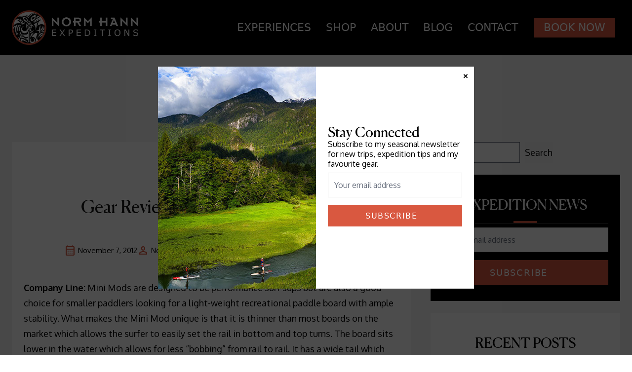

--- FILE ---
content_type: text/javascript
request_url: https://normhann.com/wp-content/themes/normhann-production/js/script.min.js?ver=t6ggh1
body_size: 78475
content:
(()=>{var Cd=Object.create;var cu=Object.defineProperty;var Od=Object.getOwnPropertyDescriptor;var Ad=Object.getOwnPropertyNames;var Pd=Object.getPrototypeOf,Ld=Object.prototype.hasOwnProperty;var Id=(n,e)=>()=>(e||n((e={exports:{}}).exports,e),e.exports);var Md=(n,e,t,i)=>{if(e&&typeof e=="object"||typeof e=="function")for(let r of Ad(e))!Ld.call(n,r)&&r!==t&&cu(n,r,{get:()=>e[r],enumerable:!(i=Od(e,r))||i.enumerable});return n};var Rd=(n,e,t)=>(t=n!=null?Cd(Pd(n)):{},Md(e||!n||!n.__esModule?cu(t,"default",{value:n,enumerable:!0}):t,n));var Dd=Id(da=>{(function(n,e){if(typeof define=="function"&&define.amd)define(["exports"],e);else if(typeof da<"u")e(da);else{var t={exports:{}};e(t.exports),n.stickySidebar=t.exports}})(da,function(n){"use strict";Object.defineProperty(n,"__esModule",{value:!0});function e(r,s){if(!(r instanceof s))throw new TypeError("Cannot call a class as a function")}var t=function(){function r(s,o){for(var a=0;a<o.length;a++){var u=o[a];u.enumerable=u.enumerable||!1,u.configurable=!0,"value"in u&&(u.writable=!0),Object.defineProperty(s,u.key,u)}}return function(s,o,a){return o&&r(s.prototype,o),a&&r(s,a),s}}();var i=function(){var r=".stickySidebar",s="1.0.1",o={topSpacing:0,bottomSpacing:0,containerSelector:!1,scrollContainer:!1,innerWrapperSelector:".inner-wrapper-sticky",stickyClass:"is-affixed",minWidth:!1},a=function(){function u(c){var l=this,f=arguments.length>1&&arguments[1]!==void 0?arguments[1]:{};if(e(this,u),this.options=u.extend(o,f),this.sidebar=typeof c=="string"?document.querySelector(c):c,typeof this.sidebar>"u")throw new Error("There is no specific sidebar element.");this.sidebarInner=!1,this.container=this.sidebar.parentElement,this.affixedType="STATIC",this.direction="down",this.support={transform:!1,transform3d:!1},this._initialized=!1,this._reStyle=!1,this._breakpoint=!1,this.dimensions={translateY:0,maxTranslateY:0,topSpacing:0,lastTopSpacing:0,bottomSpacing:0,lastBottomSpacing:0,sidebarHeight:0,sidebarWidth:0,containerTop:0,containerHeight:0,viewportHeight:0,viewportTop:0,lastViewportTop:0},["handleEvent"].forEach(function(h){l[h]=l[h].bind(l)}),this.initialize()}return t(u,[{key:"initialize",value:function(){var l=this;if(this._setSupportFeatures(),this.options.innerWrapperSelector&&(this.sidebarInner=this.sidebar.querySelector(this.options.innerWrapperSelector),this.sidebarInner===null&&(this.sidebarInner=!1)),!this.sidebarInner){var f=document.createElement("div");for(f.setAttribute("class","inner-wrapper-sticky"),this.sidebar.appendChild(f);this.sidebar.firstChild!=f;)f.appendChild(this.sidebar.firstChild);this.sidebarInner=this.sidebar.querySelector(".inner-wrapper-sticky")}if(this.options.containerSelector){var h=document.querySelectorAll(this.options.containerSelector);if(h=Array.prototype.slice.call(h),h.forEach(function(d,g){d.contains(l.sidebar)&&(l.container=d)}),!h.length)throw new Error("The container does not contains on the sidebar.")}this.scrollContainer=this.options.scrollContainer?document.querySelector(this.options.scrollContainer):void 0,typeof this.options.topSpacing!="function"&&(this.options.topSpacing=parseInt(this.options.topSpacing)||0),typeof this.options.bottomSpacing!="function"&&(this.options.bottomSpacing=parseInt(this.options.bottomSpacing)||0),this._widthBreakpoint(),this.calcDimensions(),this.stickyPosition(),this.bindEvents(),this._initialized=!0}},{key:"bindEvents",value:function(){var l=this;if(this.eventTarget=this.scrollContainer?this.scrollContainer:window,this.eventTarget.addEventListener("resize",this,{passive:!0,capture:!1}),this.eventTarget.addEventListener("scroll",this,{passive:!0,capture:!1}),this.sidebar.addEventListener("update"+r,this),typeof ResizeObserver<"u"){var f=new ResizeObserver(function(){return l.handleEvent()});f.observe(this.sidebarInner),f.observe(this.container)}}},{key:"handleEvent",value:function(l){this.updateSticky(l)}},{key:"calcDimensions",value:function(){if(!this._breakpoint){var l=this.dimensions;l.containerTop=u.offsetRelative(this.container).top,l.containerHeight=this.container.clientHeight,l.containerBottom=l.containerTop+l.containerHeight,l.sidebarHeight=this.sidebarInner.offsetHeight,l.sidebarWidth=this.sidebarInner.offsetWidth,l.viewportHeight=window.innerHeight,l.maxTranslateY=l.containerHeight-l.sidebarHeight,this._calcDimensionsWithScroll()}}},{key:"_calcDimensionsWithScroll",value:function(){var l=this.dimensions;l.sidebarLeft=u.offsetRelative(this.sidebar).left,this.scrollContainer?(l.viewportTop=this.scrollContainer.scrollTop,l.viewportLeft=this.scrollContainer.scrollLeft):(l.viewportTop=document.documentElement.scrollTop||document.body.scrollTop,l.viewportLeft=document.documentElement.scrollLeft||document.body.scrollLeft),l.viewportBottom=l.viewportTop+l.viewportHeight,l.topSpacing=this.options.topSpacing,l.bottomSpacing=this.options.bottomSpacing,typeof l.topSpacing=="function"&&(l.topSpacing=parseInt(l.topSpacing(this.sidebar))||0),typeof l.bottomSpacing=="function"&&(l.bottomSpacing=parseInt(l.bottomSpacing(this.sidebar))||0),this.affixedType==="VIEWPORT-TOP"?l.topSpacing<l.lastTopSpacing&&(l.translateY+=l.lastTopSpacing-l.topSpacing,this._reStyle=!0):this.affixedType==="VIEWPORT-BOTTOM"&&l.bottomSpacing<l.lastBottomSpacing&&(l.translateY+=l.lastBottomSpacing-l.bottomSpacing,this._reStyle=!0),l.lastTopSpacing=l.topSpacing,l.lastBottomSpacing=l.bottomSpacing}},{key:"isSidebarFitsViewport",value:function(){return this.dimensions.viewportHeight>=this.dimensions.lastBottomSpacing+this.dimensions.lastTopSpacing+this.dimensions.sidebarHeight}},{key:"observeScrollDir",value:function(){var l=this.dimensions;if(l.lastViewportTop!==l.viewportTop){var f=this.direction==="down"?Math.min:Math.max;l.viewportTop===f(l.viewportTop,l.lastViewportTop)&&(this.direction=this.direction==="down"?"up":"down")}}},{key:"getAffixType",value:function(){this._calcDimensionsWithScroll();var l=this.dimensions,f=l.viewportTop+l.topSpacing,h=this.affixedType;return f<=l.containerTop||l.containerHeight<=l.sidebarHeight?(l.translateY=0,h="STATIC"):h=this.direction==="up"?this._getAffixTypeScrollingUp():this._getAffixTypeScrollingDown(),l.translateY=Math.max(0,l.translateY),l.translateY=Math.min(l.containerHeight,l.translateY),l.translateY=Math.round(l.translateY),l.lastViewportTop=l.viewportTop,h}},{key:"_getAffixTypeScrollingDown",value:function(){var l=this.dimensions,f=l.sidebarHeight+l.containerTop,h=l.viewportTop+l.topSpacing,d=l.viewportBottom-l.bottomSpacing,g=this.affixedType;return this.isSidebarFitsViewport()?l.sidebarHeight+h>=l.containerBottom?(l.translateY=l.containerBottom-f,g="CONTAINER-BOTTOM"):h>=l.containerTop&&(l.translateY=h-l.containerTop,g="VIEWPORT-TOP"):l.containerBottom<=d?(l.translateY=l.containerBottom-f,g="CONTAINER-BOTTOM"):f+l.translateY<=d?(l.translateY=d-f,g="VIEWPORT-BOTTOM"):l.containerTop+l.translateY<=h&&l.translateY!==0&&l.maxTranslateY!==l.translateY&&(g="VIEWPORT-UNBOTTOM"),g}},{key:"_getAffixTypeScrollingUp",value:function(){var l=this.dimensions,f=l.sidebarHeight+l.containerTop,h=l.viewportTop+l.topSpacing,d=l.viewportBottom-l.bottomSpacing,g=this.affixedType;return h<=l.translateY+l.containerTop?(l.translateY=h-l.containerTop,g="VIEWPORT-TOP"):l.containerBottom<=d?(l.translateY=l.containerBottom-f,g="CONTAINER-BOTTOM"):this.isSidebarFitsViewport()||l.containerTop<=h&&l.translateY!==0&&l.maxTranslateY!==l.translateY&&(g="VIEWPORT-UNBOTTOM"),g}},{key:"_getStyle",value:function(l){if(!(typeof l>"u")){var f={inner:{},outer:{}},h=this.dimensions;switch(l){case"VIEWPORT-TOP":f.inner={position:"fixed",top:h.topSpacing,left:h.sidebarLeft-h.viewportLeft,width:h.sidebarWidth};break;case"VIEWPORT-BOTTOM":f.inner={position:"fixed",top:"auto",left:h.sidebarLeft,bottom:h.bottomSpacing,width:h.sidebarWidth};break;case"CONTAINER-BOTTOM":case"VIEWPORT-UNBOTTOM":var d=this._getTranslate(0,h.translateY+"px");d?f.inner={transform:d}:f.inner={position:"absolute",top:h.translateY,width:h.sidebarWidth};break}switch(l){case"VIEWPORT-TOP":case"VIEWPORT-BOTTOM":case"VIEWPORT-UNBOTTOM":case"CONTAINER-BOTTOM":f.outer={height:h.sidebarHeight,position:"relative"};break}return f.outer=u.extend({height:"",position:""},f.outer),f.inner=u.extend({position:"relative",top:"",left:"",bottom:"",width:"",transform:""},f.inner),f}}},{key:"stickyPosition",value:function(l){if(!this._breakpoint){l=this._reStyle||l||!1;var f=this.options.topSpacing,h=this.options.bottomSpacing,d=this.getAffixType(),g=this._getStyle(d);if((this.affixedType!=d||l)&&d){var p="affix."+d.toLowerCase().replace("viewport-","")+r;u.eventTrigger(this.sidebar,p),d==="STATIC"?u.removeClass(this.sidebar,this.options.stickyClass):u.addClass(this.sidebar,this.options.stickyClass);for(var m in g.outer){var y=typeof g.outer[m]=="number"?"px":"";this.sidebar.style[m]=g.outer[m]+y}for(var w in g.inner){var D=typeof g.inner[w]=="number"?"px":"";this.sidebarInner.style[w]=g.inner[w]+D}var _="affixed."+d.toLowerCase().replace("viewport-","")+r;u.eventTrigger(this.sidebar,_)}else this._initialized&&(this.sidebarInner.style.left=g.inner.left);this.affixedType=d}}},{key:"_widthBreakpoint",value:function(){window.innerWidth<=this.options.minWidth?(this._breakpoint=!0,this.affixedType="STATIC",this.sidebar.removeAttribute("style"),u.removeClass(this.sidebar,this.options.stickyClass),this.sidebarInner.removeAttribute("style")):this._breakpoint=!1}},{key:"updateSticky",value:function(){var l=this,f=arguments.length>0&&arguments[0]!==void 0?arguments[0]:{};this._running||(this._running=!0,function(h){requestAnimationFrame(function(){switch(h){case"scroll":l._calcDimensionsWithScroll(),l.observeScrollDir(),l.stickyPosition();break;case"resize":default:l._widthBreakpoint(),l.calcDimensions(),l.stickyPosition(!0);break}l._running=!1})}(f.type))}},{key:"_setSupportFeatures",value:function(){var l=this.support;l.transform=u.supportTransform(),l.transform3d=u.supportTransform(!0)}},{key:"_getTranslate",value:function(){var l=arguments.length>0&&arguments[0]!==void 0?arguments[0]:0,f=arguments.length>1&&arguments[1]!==void 0?arguments[1]:0,h=arguments.length>2&&arguments[2]!==void 0?arguments[2]:0;return this.support.transform3d?"translate3d("+l+", "+f+", "+h+")":this.support.translate?"translate("+l+", "+f+")":!1}},{key:"destroy",value:function(){window.removeEventListener("resize",this,{capture:!1}),window.removeEventListener("scroll",this,{capture:!1}),this.sidebar.classList.remove(this.options.stickyClass),this.sidebar.style.minHeight="",this.sidebar.removeEventListener("update"+r,this);var l={inner:{},outer:{}};l.inner={position:"",top:"",left:"",bottom:"",width:"",transform:""},l.outer={height:"",position:""};for(var f in l.outer)this.sidebar.style[f]=l.outer[f];for(var h in l.inner)this.sidebarInner.style[h]=l.inner[h];this.options.resizeSensor&&typeof ResizeSensor<"u"&&(ResizeSensor.detach(this.sidebarInner,this.handleEvent),ResizeSensor.detach(this.container,this.handleEvent))}}],[{key:"supportTransform",value:function(l){var f=!1,h=l?"perspective":"transform",d=h.charAt(0).toUpperCase()+h.slice(1),g=["Webkit","Moz","O","ms"],p=document.createElement("support"),m=p.style;return(h+" "+g.join(d+" ")+d).split(" ").forEach(function(y,w){if(m[y]!==void 0)return f=y,!1}),f}},{key:"eventTrigger",value:function(l,f,h){try{var d=new CustomEvent(f,{detail:h})}catch{var d=document.createEvent("CustomEvent");d.initCustomEvent(f,!0,!0,h)}l.dispatchEvent(d)}},{key:"extend",value:function(l,f){var h={};for(var d in l)typeof f[d]<"u"?h[d]=f[d]:h[d]=l[d];return h}},{key:"offsetRelative",value:function(l){var f={left:0,top:0};do{var h=l.offsetTop,d=l.offsetLeft;isNaN(h)||(f.top+=h),isNaN(d)||(f.left+=d),l=l.tagName==="BODY"?l.parentElement:l.offsetParent}while(l);return f}},{key:"addClass",value:function(l,f){u.hasClass(l,f)||(l.classList?l.classList.add(f):l.className+=" "+f)}},{key:"removeClass",value:function(l,f){u.hasClass(l,f)&&(l.classList?l.classList.remove(f):l.className=l.className.replace(new RegExp("(^|\\b)"+f.split(" ").join("|")+"(\\b|$)","gi")," "))}},{key:"hasClass",value:function(l,f){return l.classList?l.classList.contains(f):new RegExp("(^| )"+f+"( |$)","gi").test(l.className)}},{key:"defaults",get:function(){return o}}]),u}();return a}();n.default=i,window.StickySidebar=i})});var Bd=function(){function n(e,t){t===void 0&&(t=[]),this._eventType=e,this._eventFunctions=t}return n.prototype.init=function(){var e=this;this._eventFunctions.forEach(function(t){typeof window<"u"&&window.addEventListener(e._eventType,t)})},n}(),fu=Bd;var Fd=function(){function n(){this._instances={Accordion:{},Carousel:{},Collapse:{},Dial:{},Dismiss:{},Drawer:{},Dropdown:{},Modal:{},Popover:{},Tabs:{},Tooltip:{},InputCounter:{},CopyClipboard:{},Datepicker:{}}}return n.prototype.addInstance=function(e,t,i,r){if(r===void 0&&(r=!1),!this._instances[e])return console.warn("Flowbite: Component ".concat(e," does not exist.")),!1;if(this._instances[e][i]&&!r){console.warn("Flowbite: Instance with ID ".concat(i," already exists."));return}r&&this._instances[e][i]&&this._instances[e][i].destroyAndRemoveInstance(),this._instances[e][i||this._generateRandomId()]=t},n.prototype.getAllInstances=function(){return this._instances},n.prototype.getInstances=function(e){return this._instances[e]?this._instances[e]:(console.warn("Flowbite: Component ".concat(e," does not exist.")),!1)},n.prototype.getInstance=function(e,t){if(this._componentAndInstanceCheck(e,t)){if(!this._instances[e][t]){console.warn("Flowbite: Instance with ID ".concat(t," does not exist."));return}return this._instances[e][t]}},n.prototype.destroyAndRemoveInstance=function(e,t){this._componentAndInstanceCheck(e,t)&&(this.destroyInstanceObject(e,t),this.removeInstance(e,t))},n.prototype.removeInstance=function(e,t){this._componentAndInstanceCheck(e,t)&&delete this._instances[e][t]},n.prototype.destroyInstanceObject=function(e,t){this._componentAndInstanceCheck(e,t)&&this._instances[e][t].destroy()},n.prototype.instanceExists=function(e,t){return!(!this._instances[e]||!this._instances[e][t])},n.prototype._generateRandomId=function(){return Math.random().toString(36).substr(2,9)},n.prototype._componentAndInstanceCheck=function(e,t){return this._instances[e]?this._instances[e][t]?!0:(console.warn("Flowbite: Instance with ID ".concat(t," does not exist.")),!1):(console.warn("Flowbite: Component ".concat(e," does not exist.")),!1)},n}(),du=new Fd,F=du;typeof window<"u"&&(window.FlowbiteInstances=du);var Ns=function(){return Ns=Object.assign||function(n){for(var e,t=1,i=arguments.length;t<i;t++){e=arguments[t];for(var r in e)Object.prototype.hasOwnProperty.call(e,r)&&(n[r]=e[r])}return n},Ns.apply(this,arguments)},Ws={alwaysOpen:!1,activeClasses:"bg-gray-100 dark:bg-gray-800 text-gray-900 dark:text-white",inactiveClasses:"text-gray-500 dark:text-gray-400",onOpen:function(){},onClose:function(){},onToggle:function(){}},zd={id:null,override:!0},hu=function(){function n(e,t,i,r){e===void 0&&(e=null),t===void 0&&(t=[]),i===void 0&&(i=Ws),r===void 0&&(r=zd),this._instanceId=r.id?r.id:e.id,this._accordionEl=e,this._items=t,this._options=Ns(Ns({},Ws),i),this._initialized=!1,this.init(),F.addInstance("Accordion",this,this._instanceId,r.override)}return n.prototype.init=function(){var e=this;this._items.length&&!this._initialized&&(this._items.forEach(function(t){t.active&&e.open(t.id);var i=function(){e.toggle(t.id)};t.triggerEl.addEventListener("click",i),t.clickHandler=i}),this._initialized=!0)},n.prototype.destroy=function(){this._items.length&&this._initialized&&(this._items.forEach(function(e){e.triggerEl.removeEventListener("click",e.clickHandler),delete e.clickHandler}),this._initialized=!1)},n.prototype.removeInstance=function(){F.removeInstance("Accordion",this._instanceId)},n.prototype.destroyAndRemoveInstance=function(){this.destroy(),this.removeInstance()},n.prototype.getItem=function(e){return this._items.filter(function(t){return t.id===e})[0]},n.prototype.open=function(e){var t,i,r=this,s=this.getItem(e);this._options.alwaysOpen||this._items.map(function(o){var a,u;o!==s&&((a=o.triggerEl.classList).remove.apply(a,r._options.activeClasses.split(" ")),(u=o.triggerEl.classList).add.apply(u,r._options.inactiveClasses.split(" ")),o.targetEl.classList.add("hidden"),o.triggerEl.setAttribute("aria-expanded","false"),o.active=!1,o.iconEl&&o.iconEl.classList.add("rotate-180"))}),(t=s.triggerEl.classList).add.apply(t,this._options.activeClasses.split(" ")),(i=s.triggerEl.classList).remove.apply(i,this._options.inactiveClasses.split(" ")),s.triggerEl.setAttribute("aria-expanded","true"),s.targetEl.classList.remove("hidden"),s.active=!0,s.iconEl&&s.iconEl.classList.remove("rotate-180"),this._options.onOpen(this,s)},n.prototype.toggle=function(e){var t=this.getItem(e);t.active?this.close(e):this.open(e),this._options.onToggle(this,t)},n.prototype.close=function(e){var t,i,r=this.getItem(e);(t=r.triggerEl.classList).remove.apply(t,this._options.activeClasses.split(" ")),(i=r.triggerEl.classList).add.apply(i,this._options.inactiveClasses.split(" ")),r.targetEl.classList.add("hidden"),r.triggerEl.setAttribute("aria-expanded","false"),r.active=!1,r.iconEl&&r.iconEl.classList.add("rotate-180"),this._options.onClose(this,r)},n.prototype.updateOnOpen=function(e){this._options.onOpen=e},n.prototype.updateOnClose=function(e){this._options.onClose=e},n.prototype.updateOnToggle=function(e){this._options.onToggle=e},n}();function Qr(){document.querySelectorAll("[data-accordion]").forEach(function(n){var e=n.getAttribute("data-accordion"),t=n.getAttribute("data-active-classes"),i=n.getAttribute("data-inactive-classes"),r=[];n.querySelectorAll("[data-accordion-target]").forEach(function(s){if(s.closest("[data-accordion]")===n){var o={id:s.getAttribute("data-accordion-target"),triggerEl:s,targetEl:document.querySelector(s.getAttribute("data-accordion-target")),iconEl:s.querySelector("[data-accordion-icon]"),active:s.getAttribute("aria-expanded")==="true"};r.push(o)}}),new hu(n,r,{alwaysOpen:e==="open",activeClasses:t||Ws.activeClasses,inactiveClasses:i||Ws.inactiveClasses})})}typeof window<"u"&&(window.Accordion=hu,window.initAccordions=Qr);var Ys=function(){return Ys=Object.assign||function(n){for(var e,t=1,i=arguments.length;t<i;t++){e=arguments[t];for(var r in e)Object.prototype.hasOwnProperty.call(e,r)&&(n[r]=e[r])}return n},Ys.apply(this,arguments)},pu={onCollapse:function(){},onExpand:function(){},onToggle:function(){}},Vd={id:null,override:!0},pa=function(){function n(e,t,i,r){e===void 0&&(e=null),t===void 0&&(t=null),i===void 0&&(i=pu),r===void 0&&(r=Vd),this._instanceId=r.id?r.id:e.id,this._targetEl=e,this._triggerEl=t,this._options=Ys(Ys({},pu),i),this._visible=!1,this._initialized=!1,this.init(),F.addInstance("Collapse",this,this._instanceId,r.override)}return n.prototype.init=function(){var e=this;this._triggerEl&&this._targetEl&&!this._initialized&&(this._triggerEl.hasAttribute("aria-expanded")?this._visible=this._triggerEl.getAttribute("aria-expanded")==="true":this._visible=!this._targetEl.classList.contains("hidden"),this._clickHandler=function(){e.toggle()},this._triggerEl.addEventListener("click",this._clickHandler),this._initialized=!0)},n.prototype.destroy=function(){this._triggerEl&&this._initialized&&(this._triggerEl.removeEventListener("click",this._clickHandler),this._initialized=!1)},n.prototype.removeInstance=function(){F.removeInstance("Collapse",this._instanceId)},n.prototype.destroyAndRemoveInstance=function(){this.destroy(),this.removeInstance()},n.prototype.collapse=function(){this._targetEl.classList.add("hidden"),this._triggerEl&&this._triggerEl.setAttribute("aria-expanded","false"),this._visible=!1,this._options.onCollapse(this)},n.prototype.expand=function(){this._targetEl.classList.remove("hidden"),this._triggerEl&&this._triggerEl.setAttribute("aria-expanded","true"),this._visible=!0,this._options.onExpand(this)},n.prototype.toggle=function(){this._visible?this.collapse():this.expand(),this._options.onToggle(this)},n.prototype.updateOnCollapse=function(e){this._options.onCollapse=e},n.prototype.updateOnExpand=function(e){this._options.onExpand=e},n.prototype.updateOnToggle=function(e){this._options.onToggle=e},n}();function Zr(){document.querySelectorAll("[data-collapse-toggle]").forEach(function(n){var e=n.getAttribute("data-collapse-toggle"),t=document.getElementById(e);t?F.instanceExists("Collapse",t.getAttribute("id"))?new pa(t,n,{},{id:t.getAttribute("id")+"_"+F._generateRandomId()}):new pa(t,n):console.error('The target element with id "'.concat(e,'" does not exist. Please check the data-collapse-toggle attribute.'))})}typeof window<"u"&&(window.Collapse=pa,window.initCollapses=Zr);var cr=function(){return cr=Object.assign||function(n){for(var e,t=1,i=arguments.length;t<i;t++){e=arguments[t];for(var r in e)Object.prototype.hasOwnProperty.call(e,r)&&(n[r]=e[r])}return n},cr.apply(this,arguments)},js={defaultPosition:0,indicators:{items:[],activeClasses:"bg-white dark:bg-gray-800",inactiveClasses:"bg-white/50 dark:bg-gray-800/50 hover:bg-white dark:hover:bg-gray-800"},interval:3e3,onNext:function(){},onPrev:function(){},onChange:function(){}},Hd={id:null,override:!0},gu=function(){function n(e,t,i,r){e===void 0&&(e=null),t===void 0&&(t=[]),i===void 0&&(i=js),r===void 0&&(r=Hd),this._instanceId=r.id?r.id:e.id,this._carouselEl=e,this._items=t,this._options=cr(cr(cr({},js),i),{indicators:cr(cr({},js.indicators),i.indicators)}),this._activeItem=this.getItem(this._options.defaultPosition),this._indicators=this._options.indicators.items,this._intervalDuration=this._options.interval,this._intervalInstance=null,this._initialized=!1,this.init(),F.addInstance("Carousel",this,this._instanceId,r.override)}return n.prototype.init=function(){var e=this;this._items.length&&!this._initialized&&(this._items.map(function(t){t.el.classList.add("absolute","inset-0","transition-transform","transform")}),this.getActiveItem()?this.slideTo(this.getActiveItem().position):this.slideTo(0),this._indicators.map(function(t,i){t.el.addEventListener("click",function(){e.slideTo(i)})}),this._initialized=!0)},n.prototype.destroy=function(){this._initialized&&(this._initialized=!1)},n.prototype.removeInstance=function(){F.removeInstance("Carousel",this._instanceId)},n.prototype.destroyAndRemoveInstance=function(){this.destroy(),this.removeInstance()},n.prototype.getItem=function(e){return this._items[e]},n.prototype.slideTo=function(e){var t=this._items[e],i={left:t.position===0?this._items[this._items.length-1]:this._items[t.position-1],middle:t,right:t.position===this._items.length-1?this._items[0]:this._items[t.position+1]};this._rotate(i),this._setActiveItem(t),this._intervalInstance&&(this.pause(),this.cycle()),this._options.onChange(this)},n.prototype.next=function(){var e=this.getActiveItem(),t=null;e.position===this._items.length-1?t=this._items[0]:t=this._items[e.position+1],this.slideTo(t.position),this._options.onNext(this)},n.prototype.prev=function(){var e=this.getActiveItem(),t=null;e.position===0?t=this._items[this._items.length-1]:t=this._items[e.position-1],this.slideTo(t.position),this._options.onPrev(this)},n.prototype._rotate=function(e){if(this._items.map(function(t){t.el.classList.add("hidden")}),this._items.length===1){e.middle.el.classList.remove("-translate-x-full","translate-x-full","translate-x-0","hidden","z-10"),e.middle.el.classList.add("translate-x-0","z-20");return}e.left.el.classList.remove("-translate-x-full","translate-x-full","translate-x-0","hidden","z-20"),e.left.el.classList.add("-translate-x-full","z-10"),e.middle.el.classList.remove("-translate-x-full","translate-x-full","translate-x-0","hidden","z-10"),e.middle.el.classList.add("translate-x-0","z-30"),e.right.el.classList.remove("-translate-x-full","translate-x-full","translate-x-0","hidden","z-30"),e.right.el.classList.add("translate-x-full","z-20")},n.prototype.cycle=function(){var e=this;typeof window<"u"&&(this._intervalInstance=window.setInterval(function(){e.next()},this._intervalDuration))},n.prototype.pause=function(){clearInterval(this._intervalInstance)},n.prototype.getActiveItem=function(){return this._activeItem},n.prototype._setActiveItem=function(e){var t,i,r=this;this._activeItem=e;var s=e.position;this._indicators.length&&(this._indicators.map(function(o){var a,u;o.el.setAttribute("aria-current","false"),(a=o.el.classList).remove.apply(a,r._options.indicators.activeClasses.split(" ")),(u=o.el.classList).add.apply(u,r._options.indicators.inactiveClasses.split(" "))}),(t=this._indicators[s].el.classList).add.apply(t,this._options.indicators.activeClasses.split(" ")),(i=this._indicators[s].el.classList).remove.apply(i,this._options.indicators.inactiveClasses.split(" ")),this._indicators[s].el.setAttribute("aria-current","true"))},n.prototype.updateOnNext=function(e){this._options.onNext=e},n.prototype.updateOnPrev=function(e){this._options.onPrev=e},n.prototype.updateOnChange=function(e){this._options.onChange=e},n}();function Jr(){document.querySelectorAll("[data-carousel]").forEach(function(n){var e=n.getAttribute("data-carousel-interval"),t=n.getAttribute("data-carousel")==="slide",i=[],r=0;n.querySelectorAll("[data-carousel-item]").length&&Array.from(n.querySelectorAll("[data-carousel-item]")).map(function(c,l){i.push({position:l,el:c}),c.getAttribute("data-carousel-item")==="active"&&(r=l)});var s=[];n.querySelectorAll("[data-carousel-slide-to]").length&&Array.from(n.querySelectorAll("[data-carousel-slide-to]")).map(function(c){s.push({position:parseInt(c.getAttribute("data-carousel-slide-to")),el:c})});var o=new gu(n,i,{defaultPosition:r,indicators:{items:s},interval:e||js.interval});t&&o.cycle();var a=n.querySelector("[data-carousel-next]"),u=n.querySelector("[data-carousel-prev]");a&&a.addEventListener("click",function(){o.next()}),u&&u.addEventListener("click",function(){o.prev()})})}typeof window<"u"&&(window.Carousel=gu,window.initCarousels=Jr);var qs=function(){return qs=Object.assign||function(n){for(var e,t=1,i=arguments.length;t<i;t++){e=arguments[t];for(var r in e)Object.prototype.hasOwnProperty.call(e,r)&&(n[r]=e[r])}return n},qs.apply(this,arguments)},mu={transition:"transition-opacity",duration:300,timing:"ease-out",onHide:function(){}},Nd={id:null,override:!0},_u=function(){function n(e,t,i,r){e===void 0&&(e=null),t===void 0&&(t=null),i===void 0&&(i=mu),r===void 0&&(r=Nd),this._instanceId=r.id?r.id:e.id,this._targetEl=e,this._triggerEl=t,this._options=qs(qs({},mu),i),this._initialized=!1,this.init(),F.addInstance("Dismiss",this,this._instanceId,r.override)}return n.prototype.init=function(){var e=this;this._triggerEl&&this._targetEl&&!this._initialized&&(this._clickHandler=function(){e.hide()},this._triggerEl.addEventListener("click",this._clickHandler),this._initialized=!0)},n.prototype.destroy=function(){this._triggerEl&&this._initialized&&(this._triggerEl.removeEventListener("click",this._clickHandler),this._initialized=!1)},n.prototype.removeInstance=function(){F.removeInstance("Dismiss",this._instanceId)},n.prototype.destroyAndRemoveInstance=function(){this.destroy(),this.removeInstance()},n.prototype.hide=function(){var e=this;this._targetEl.classList.add(this._options.transition,"duration-".concat(this._options.duration),this._options.timing,"opacity-0"),setTimeout(function(){e._targetEl.classList.add("hidden")},this._options.duration),this._options.onHide(this,this._targetEl)},n.prototype.updateOnHide=function(e){this._options.onHide=e},n}();function $r(){document.querySelectorAll("[data-dismiss-target]").forEach(function(n){var e=n.getAttribute("data-dismiss-target"),t=document.querySelector(e);t?new _u(t,n):console.error('The dismiss element with id "'.concat(e,'" does not exist. Please check the data-dismiss-target attribute.'))})}typeof window<"u"&&(window.Dismiss=_u,window.initDismisses=$r);var we="top",ze="bottom",Ie="right",Oe="left",Xs="auto",Ni=[we,ze,Ie,Oe],Ei="start",fr="end",vu="clippingParents",Us="viewport",en="popper",yu="reference",ga=Ni.reduce(function(n,e){return n.concat([e+"-"+Ei,e+"-"+fr])},[]),Ks=[].concat(Ni,[Xs]).reduce(function(n,e){return n.concat([e,e+"-"+Ei,e+"-"+fr])},[]),Wd="beforeRead",Yd="read",jd="afterRead",qd="beforeMain",Xd="main",Ud="afterMain",Kd="beforeWrite",Gd="write",Qd="afterWrite",bu=[Wd,Yd,jd,qd,Xd,Ud,Kd,Gd,Qd];function Ye(n){return n?(n.nodeName||"").toLowerCase():null}function de(n){if(n==null)return window;if(n.toString()!=="[object Window]"){var e=n.ownerDocument;return e&&e.defaultView||window}return n}function Vt(n){var e=de(n).Element;return n instanceof e||n instanceof Element}function Ve(n){var e=de(n).HTMLElement;return n instanceof e||n instanceof HTMLElement}function tn(n){if(typeof ShadowRoot>"u")return!1;var e=de(n).ShadowRoot;return n instanceof e||n instanceof ShadowRoot}function Zd(n){var e=n.state;Object.keys(e.elements).forEach(function(t){var i=e.styles[t]||{},r=e.attributes[t]||{},s=e.elements[t];!Ve(s)||!Ye(s)||(Object.assign(s.style,i),Object.keys(r).forEach(function(o){var a=r[o];a===!1?s.removeAttribute(o):s.setAttribute(o,a===!0?"":a)}))})}function Jd(n){var e=n.state,t={popper:{position:e.options.strategy,left:"0",top:"0",margin:"0"},arrow:{position:"absolute"},reference:{}};return Object.assign(e.elements.popper.style,t.popper),e.styles=t,e.elements.arrow&&Object.assign(e.elements.arrow.style,t.arrow),function(){Object.keys(e.elements).forEach(function(i){var r=e.elements[i],s=e.attributes[i]||{},o=Object.keys(e.styles.hasOwnProperty(i)?e.styles[i]:t[i]),a=o.reduce(function(u,c){return u[c]="",u},{});!Ve(r)||!Ye(r)||(Object.assign(r.style,a),Object.keys(s).forEach(function(u){r.removeAttribute(u)}))})}}var wu={name:"applyStyles",enabled:!0,phase:"write",fn:Zd,effect:Jd,requires:["computeStyles"]};function je(n){return n.split("-")[0]}var ri=Math.max,dr=Math.min,Ti=Math.round;function rn(){var n=navigator.userAgentData;return n!=null&&n.brands&&Array.isArray(n.brands)?n.brands.map(function(e){return e.brand+"/"+e.version}).join(" "):navigator.userAgent}function jn(){return!/^((?!chrome|android).)*safari/i.test(rn())}function Ht(n,e,t){e===void 0&&(e=!1),t===void 0&&(t=!1);var i=n.getBoundingClientRect(),r=1,s=1;e&&Ve(n)&&(r=n.offsetWidth>0&&Ti(i.width)/n.offsetWidth||1,s=n.offsetHeight>0&&Ti(i.height)/n.offsetHeight||1);var o=Vt(n)?de(n):window,a=o.visualViewport,u=!jn()&&t,c=(i.left+(u&&a?a.offsetLeft:0))/r,l=(i.top+(u&&a?a.offsetTop:0))/s,f=i.width/r,h=i.height/s;return{width:f,height:h,top:l,right:c+f,bottom:l+h,left:c,x:c,y:l}}function hr(n){var e=Ht(n),t=n.offsetWidth,i=n.offsetHeight;return Math.abs(e.width-t)<=1&&(t=e.width),Math.abs(e.height-i)<=1&&(i=e.height),{x:n.offsetLeft,y:n.offsetTop,width:t,height:i}}function qn(n,e){var t=e.getRootNode&&e.getRootNode();if(n.contains(e))return!0;if(t&&tn(t)){var i=e;do{if(i&&n.isSameNode(i))return!0;i=i.parentNode||i.host}while(i)}return!1}function pt(n){return de(n).getComputedStyle(n)}function ma(n){return["table","td","th"].indexOf(Ye(n))>=0}function Qe(n){return((Vt(n)?n.ownerDocument:n.document)||window.document).documentElement}function Di(n){return Ye(n)==="html"?n:n.assignedSlot||n.parentNode||(tn(n)?n.host:null)||Qe(n)}function xu(n){return!Ve(n)||pt(n).position==="fixed"?null:n.offsetParent}function $d(n){var e=/firefox/i.test(rn()),t=/Trident/i.test(rn());if(t&&Ve(n)){var i=pt(n);if(i.position==="fixed")return null}var r=Di(n);for(tn(r)&&(r=r.host);Ve(r)&&["html","body"].indexOf(Ye(r))<0;){var s=pt(r);if(s.transform!=="none"||s.perspective!=="none"||s.contain==="paint"||["transform","perspective"].indexOf(s.willChange)!==-1||e&&s.willChange==="filter"||e&&s.filter&&s.filter!=="none")return r;r=r.parentNode}return null}function ni(n){for(var e=de(n),t=xu(n);t&&ma(t)&&pt(t).position==="static";)t=xu(t);return t&&(Ye(t)==="html"||Ye(t)==="body"&&pt(t).position==="static")?e:t||$d(n)||e}function pr(n){return["top","bottom"].indexOf(n)>=0?"x":"y"}function gr(n,e,t){return ri(n,dr(e,t))}function ku(n,e,t){var i=gr(n,e,t);return i>t?t:i}function Xn(){return{top:0,right:0,bottom:0,left:0}}function Un(n){return Object.assign({},Xn(),n)}function Kn(n,e){return e.reduce(function(t,i){return t[i]=n,t},{})}var eh=function(e,t){return e=typeof e=="function"?e(Object.assign({},t.rects,{placement:t.placement})):e,Un(typeof e!="number"?e:Kn(e,Ni))};function th(n){var e,t=n.state,i=n.name,r=n.options,s=t.elements.arrow,o=t.modifiersData.popperOffsets,a=je(t.placement),u=pr(a),c=[Oe,Ie].indexOf(a)>=0,l=c?"height":"width";if(!(!s||!o)){var f=eh(r.padding,t),h=hr(s),d=u==="y"?we:Oe,g=u==="y"?ze:Ie,p=t.rects.reference[l]+t.rects.reference[u]-o[u]-t.rects.popper[l],m=o[u]-t.rects.reference[u],y=ni(s),w=y?u==="y"?y.clientHeight||0:y.clientWidth||0:0,D=p/2-m/2,_=f[d],x=w-h[l]-f[g],k=w/2-h[l]/2+D,b=gr(_,k,x),C=u;t.modifiersData[i]=(e={},e[C]=b,e.centerOffset=b-k,e)}}function ih(n){var e=n.state,t=n.options,i=t.element,r=i===void 0?"[data-popper-arrow]":i;r!=null&&(typeof r=="string"&&(r=e.elements.popper.querySelector(r),!r)||qn(e.elements.popper,r)&&(e.elements.arrow=r))}var Eu={name:"arrow",enabled:!0,phase:"main",fn:th,effect:ih,requires:["popperOffsets"],requiresIfExists:["preventOverflow"]};function Nt(n){return n.split("-")[1]}var rh={top:"auto",right:"auto",bottom:"auto",left:"auto"};function nh(n,e){var t=n.x,i=n.y,r=e.devicePixelRatio||1;return{x:Ti(t*r)/r||0,y:Ti(i*r)/r||0}}function Tu(n){var e,t=n.popper,i=n.popperRect,r=n.placement,s=n.variation,o=n.offsets,a=n.position,u=n.gpuAcceleration,c=n.adaptive,l=n.roundOffsets,f=n.isFixed,h=o.x,d=h===void 0?0:h,g=o.y,p=g===void 0?0:g,m=typeof l=="function"?l({x:d,y:p}):{x:d,y:p};d=m.x,p=m.y;var y=o.hasOwnProperty("x"),w=o.hasOwnProperty("y"),D=Oe,_=we,x=window;if(c){var k=ni(t),b="clientHeight",C="clientWidth";if(k===de(t)&&(k=Qe(t),pt(k).position!=="static"&&a==="absolute"&&(b="scrollHeight",C="scrollWidth")),k=k,r===we||(r===Oe||r===Ie)&&s===fr){_=ze;var T=f&&k===x&&x.visualViewport?x.visualViewport.height:k[b];p-=T-i.height,p*=u?1:-1}if(r===Oe||(r===we||r===ze)&&s===fr){D=Ie;var S=f&&k===x&&x.visualViewport?x.visualViewport.width:k[C];d-=S-i.width,d*=u?1:-1}}var P=Object.assign({position:a},c&&rh),O=l===!0?nh({x:d,y:p},de(t)):{x:d,y:p};if(d=O.x,p=O.y,u){var R;return Object.assign({},P,(R={},R[_]=w?"0":"",R[D]=y?"0":"",R.transform=(x.devicePixelRatio||1)<=1?"translate("+d+"px, "+p+"px)":"translate3d("+d+"px, "+p+"px, 0)",R))}return Object.assign({},P,(e={},e[_]=w?p+"px":"",e[D]=y?d+"px":"",e.transform="",e))}function sh(n){var e=n.state,t=n.options,i=t.gpuAcceleration,r=i===void 0?!0:i,s=t.adaptive,o=s===void 0?!0:s,a=t.roundOffsets,u=a===void 0?!0:a,c={placement:je(e.placement),variation:Nt(e.placement),popper:e.elements.popper,popperRect:e.rects.popper,gpuAcceleration:r,isFixed:e.options.strategy==="fixed"};e.modifiersData.popperOffsets!=null&&(e.styles.popper=Object.assign({},e.styles.popper,Tu(Object.assign({},c,{offsets:e.modifiersData.popperOffsets,position:e.options.strategy,adaptive:o,roundOffsets:u})))),e.modifiersData.arrow!=null&&(e.styles.arrow=Object.assign({},e.styles.arrow,Tu(Object.assign({},c,{offsets:e.modifiersData.arrow,position:"absolute",adaptive:!1,roundOffsets:u})))),e.attributes.popper=Object.assign({},e.attributes.popper,{"data-popper-placement":e.placement})}var Du={name:"computeStyles",enabled:!0,phase:"beforeWrite",fn:sh,data:{}};var Gs={passive:!0};function oh(n){var e=n.state,t=n.instance,i=n.options,r=i.scroll,s=r===void 0?!0:r,o=i.resize,a=o===void 0?!0:o,u=de(e.elements.popper),c=[].concat(e.scrollParents.reference,e.scrollParents.popper);return s&&c.forEach(function(l){l.addEventListener("scroll",t.update,Gs)}),a&&u.addEventListener("resize",t.update,Gs),function(){s&&c.forEach(function(l){l.removeEventListener("scroll",t.update,Gs)}),a&&u.removeEventListener("resize",t.update,Gs)}}var Su={name:"eventListeners",enabled:!0,phase:"write",fn:function(){},effect:oh,data:{}};var ah={left:"right",right:"left",bottom:"top",top:"bottom"};function nn(n){return n.replace(/left|right|bottom|top/g,function(e){return ah[e]})}var lh={start:"end",end:"start"};function Qs(n){return n.replace(/start|end/g,function(e){return lh[e]})}function mr(n){var e=de(n),t=e.pageXOffset,i=e.pageYOffset;return{scrollLeft:t,scrollTop:i}}function _r(n){return Ht(Qe(n)).left+mr(n).scrollLeft}function _a(n,e){var t=de(n),i=Qe(n),r=t.visualViewport,s=i.clientWidth,o=i.clientHeight,a=0,u=0;if(r){s=r.width,o=r.height;var c=jn();(c||!c&&e==="fixed")&&(a=r.offsetLeft,u=r.offsetTop)}return{width:s,height:o,x:a+_r(n),y:u}}function va(n){var e,t=Qe(n),i=mr(n),r=(e=n.ownerDocument)==null?void 0:e.body,s=ri(t.scrollWidth,t.clientWidth,r?r.scrollWidth:0,r?r.clientWidth:0),o=ri(t.scrollHeight,t.clientHeight,r?r.scrollHeight:0,r?r.clientHeight:0),a=-i.scrollLeft+_r(n),u=-i.scrollTop;return pt(r||t).direction==="rtl"&&(a+=ri(t.clientWidth,r?r.clientWidth:0)-s),{width:s,height:o,x:a,y:u}}function vr(n){var e=pt(n),t=e.overflow,i=e.overflowX,r=e.overflowY;return/auto|scroll|overlay|hidden/.test(t+r+i)}function Zs(n){return["html","body","#document"].indexOf(Ye(n))>=0?n.ownerDocument.body:Ve(n)&&vr(n)?n:Zs(Di(n))}function Wi(n,e){var t;e===void 0&&(e=[]);var i=Zs(n),r=i===((t=n.ownerDocument)==null?void 0:t.body),s=de(i),o=r?[s].concat(s.visualViewport||[],vr(i)?i:[]):i,a=e.concat(o);return r?a:a.concat(Wi(Di(o)))}function sn(n){return Object.assign({},n,{left:n.x,top:n.y,right:n.x+n.width,bottom:n.y+n.height})}function uh(n,e){var t=Ht(n,!1,e==="fixed");return t.top=t.top+n.clientTop,t.left=t.left+n.clientLeft,t.bottom=t.top+n.clientHeight,t.right=t.left+n.clientWidth,t.width=n.clientWidth,t.height=n.clientHeight,t.x=t.left,t.y=t.top,t}function Cu(n,e,t){return e===Us?sn(_a(n,t)):Vt(e)?uh(e,t):sn(va(Qe(n)))}function ch(n){var e=Wi(Di(n)),t=["absolute","fixed"].indexOf(pt(n).position)>=0,i=t&&Ve(n)?ni(n):n;return Vt(i)?e.filter(function(r){return Vt(r)&&qn(r,i)&&Ye(r)!=="body"}):[]}function ya(n,e,t,i){var r=e==="clippingParents"?ch(n):[].concat(e),s=[].concat(r,[t]),o=s[0],a=s.reduce(function(u,c){var l=Cu(n,c,i);return u.top=ri(l.top,u.top),u.right=dr(l.right,u.right),u.bottom=dr(l.bottom,u.bottom),u.left=ri(l.left,u.left),u},Cu(n,o,i));return a.width=a.right-a.left,a.height=a.bottom-a.top,a.x=a.left,a.y=a.top,a}function Gn(n){var e=n.reference,t=n.element,i=n.placement,r=i?je(i):null,s=i?Nt(i):null,o=e.x+e.width/2-t.width/2,a=e.y+e.height/2-t.height/2,u;switch(r){case we:u={x:o,y:e.y-t.height};break;case ze:u={x:o,y:e.y+e.height};break;case Ie:u={x:e.x+e.width,y:a};break;case Oe:u={x:e.x-t.width,y:a};break;default:u={x:e.x,y:e.y}}var c=r?pr(r):null;if(c!=null){var l=c==="y"?"height":"width";switch(s){case Ei:u[c]=u[c]-(e[l]/2-t[l]/2);break;case fr:u[c]=u[c]+(e[l]/2-t[l]/2);break;default:}}return u}function si(n,e){e===void 0&&(e={});var t=e,i=t.placement,r=i===void 0?n.placement:i,s=t.strategy,o=s===void 0?n.strategy:s,a=t.boundary,u=a===void 0?vu:a,c=t.rootBoundary,l=c===void 0?Us:c,f=t.elementContext,h=f===void 0?en:f,d=t.altBoundary,g=d===void 0?!1:d,p=t.padding,m=p===void 0?0:p,y=Un(typeof m!="number"?m:Kn(m,Ni)),w=h===en?yu:en,D=n.rects.popper,_=n.elements[g?w:h],x=ya(Vt(_)?_:_.contextElement||Qe(n.elements.popper),u,l,o),k=Ht(n.elements.reference),b=Gn({reference:k,element:D,strategy:"absolute",placement:r}),C=sn(Object.assign({},D,b)),T=h===en?C:k,S={top:x.top-T.top+y.top,bottom:T.bottom-x.bottom+y.bottom,left:x.left-T.left+y.left,right:T.right-x.right+y.right},P=n.modifiersData.offset;if(h===en&&P){var O=P[r];Object.keys(S).forEach(function(R){var H=[Ie,ze].indexOf(R)>=0?1:-1,M=[we,ze].indexOf(R)>=0?"y":"x";S[R]+=O[M]*H})}return S}function ba(n,e){e===void 0&&(e={});var t=e,i=t.placement,r=t.boundary,s=t.rootBoundary,o=t.padding,a=t.flipVariations,u=t.allowedAutoPlacements,c=u===void 0?Ks:u,l=Nt(i),f=l?a?ga:ga.filter(function(g){return Nt(g)===l}):Ni,h=f.filter(function(g){return c.indexOf(g)>=0});h.length===0&&(h=f);var d=h.reduce(function(g,p){return g[p]=si(n,{placement:p,boundary:r,rootBoundary:s,padding:o})[je(p)],g},{});return Object.keys(d).sort(function(g,p){return d[g]-d[p]})}function fh(n){if(je(n)===Xs)return[];var e=nn(n);return[Qs(n),e,Qs(e)]}function dh(n){var e=n.state,t=n.options,i=n.name;if(!e.modifiersData[i]._skip){for(var r=t.mainAxis,s=r===void 0?!0:r,o=t.altAxis,a=o===void 0?!0:o,u=t.fallbackPlacements,c=t.padding,l=t.boundary,f=t.rootBoundary,h=t.altBoundary,d=t.flipVariations,g=d===void 0?!0:d,p=t.allowedAutoPlacements,m=e.options.placement,y=je(m),w=y===m,D=u||(w||!g?[nn(m)]:fh(m)),_=[m].concat(D).reduce(function(ie,se){return ie.concat(je(se)===Xs?ba(e,{placement:se,boundary:l,rootBoundary:f,padding:c,flipVariations:g,allowedAutoPlacements:p}):se)},[]),x=e.rects.reference,k=e.rects.popper,b=new Map,C=!0,T=_[0],S=0;S<_.length;S++){var P=_[S],O=je(P),R=Nt(P)===Ei,H=[we,ze].indexOf(O)>=0,M=H?"width":"height",B=si(e,{placement:P,boundary:l,rootBoundary:f,altBoundary:h,padding:c}),I=H?R?Ie:Oe:R?ze:we;x[M]>k[M]&&(I=nn(I));var U=nn(I),$=[];if(s&&$.push(B[O]<=0),a&&$.push(B[I]<=0,B[U]<=0),$.every(function(ie){return ie})){T=P,C=!1;break}b.set(P,$)}if(C)for(var v=g?3:1,te=function(se){var De=_.find(function(ae){var pe=b.get(ae);if(pe)return pe.slice(0,se).every(function(Pe){return Pe})});if(De)return T=De,"break"},Te=v;Te>0;Te--){var et=te(Te);if(et==="break")break}e.placement!==T&&(e.modifiersData[i]._skip=!0,e.placement=T,e.reset=!0)}}var Ou={name:"flip",enabled:!0,phase:"main",fn:dh,requiresIfExists:["offset"],data:{_skip:!1}};function Au(n,e,t){return t===void 0&&(t={x:0,y:0}),{top:n.top-e.height-t.y,right:n.right-e.width+t.x,bottom:n.bottom-e.height+t.y,left:n.left-e.width-t.x}}function Pu(n){return[we,Ie,ze,Oe].some(function(e){return n[e]>=0})}function hh(n){var e=n.state,t=n.name,i=e.rects.reference,r=e.rects.popper,s=e.modifiersData.preventOverflow,o=si(e,{elementContext:"reference"}),a=si(e,{altBoundary:!0}),u=Au(o,i),c=Au(a,r,s),l=Pu(u),f=Pu(c);e.modifiersData[t]={referenceClippingOffsets:u,popperEscapeOffsets:c,isReferenceHidden:l,hasPopperEscaped:f},e.attributes.popper=Object.assign({},e.attributes.popper,{"data-popper-reference-hidden":l,"data-popper-escaped":f})}var Lu={name:"hide",enabled:!0,phase:"main",requiresIfExists:["preventOverflow"],fn:hh};function ph(n,e,t){var i=je(n),r=[Oe,we].indexOf(i)>=0?-1:1,s=typeof t=="function"?t(Object.assign({},e,{placement:n})):t,o=s[0],a=s[1];return o=o||0,a=(a||0)*r,[Oe,Ie].indexOf(i)>=0?{x:a,y:o}:{x:o,y:a}}function gh(n){var e=n.state,t=n.options,i=n.name,r=t.offset,s=r===void 0?[0,0]:r,o=Ks.reduce(function(l,f){return l[f]=ph(f,e.rects,s),l},{}),a=o[e.placement],u=a.x,c=a.y;e.modifiersData.popperOffsets!=null&&(e.modifiersData.popperOffsets.x+=u,e.modifiersData.popperOffsets.y+=c),e.modifiersData[i]=o}var Iu={name:"offset",enabled:!0,phase:"main",requires:["popperOffsets"],fn:gh};function mh(n){var e=n.state,t=n.name;e.modifiersData[t]=Gn({reference:e.rects.reference,element:e.rects.popper,strategy:"absolute",placement:e.placement})}var Mu={name:"popperOffsets",enabled:!0,phase:"read",fn:mh,data:{}};function wa(n){return n==="x"?"y":"x"}function _h(n){var e=n.state,t=n.options,i=n.name,r=t.mainAxis,s=r===void 0?!0:r,o=t.altAxis,a=o===void 0?!1:o,u=t.boundary,c=t.rootBoundary,l=t.altBoundary,f=t.padding,h=t.tether,d=h===void 0?!0:h,g=t.tetherOffset,p=g===void 0?0:g,m=si(e,{boundary:u,rootBoundary:c,padding:f,altBoundary:l}),y=je(e.placement),w=Nt(e.placement),D=!w,_=pr(y),x=wa(_),k=e.modifiersData.popperOffsets,b=e.rects.reference,C=e.rects.popper,T=typeof p=="function"?p(Object.assign({},e.rects,{placement:e.placement})):p,S=typeof T=="number"?{mainAxis:T,altAxis:T}:Object.assign({mainAxis:0,altAxis:0},T),P=e.modifiersData.offset?e.modifiersData.offset[e.placement]:null,O={x:0,y:0};if(k){if(s){var R,H=_==="y"?we:Oe,M=_==="y"?ze:Ie,B=_==="y"?"height":"width",I=k[_],U=I+m[H],$=I-m[M],v=d?-C[B]/2:0,te=w===Ei?b[B]:C[B],Te=w===Ei?-C[B]:-b[B],et=e.elements.arrow,ie=d&&et?hr(et):{width:0,height:0},se=e.modifiersData["arrow#persistent"]?e.modifiersData["arrow#persistent"].padding:Xn(),De=se[H],ae=se[M],pe=gr(0,b[B],ie[B]),Pe=D?b[B]/2-v-pe-De-S.mainAxis:te-pe-De-S.mainAxis,ui=D?-b[B]/2+v+pe+ae+S.mainAxis:Te+pe+ae+S.mainAxis,Be=e.elements.arrow&&ni(e.elements.arrow),At=Be?_==="y"?Be.clientTop||0:Be.clientLeft||0:0,G=(R=P?.[_])!=null?R:0,ge=I+Pe-G-At,tt=I+ui-G,it=gr(d?dr(U,ge):U,I,d?ri($,tt):$);k[_]=it,O[_]=it-I}if(a){var E,ht=_==="x"?we:Oe,Qt=_==="x"?ze:Ie,rt=k[x],le=x==="y"?"height":"width",Zt=rt+m[ht],ci=rt-m[Qt],fi=[we,Oe].indexOf(y)!==-1,Se=(E=P?.[x])!=null?E:0,Jt=fi?Zt:rt-b[le]-C[le]-Se+S.altAxis,ce=fi?rt+b[le]+C[le]-Se-S.altAxis:ci,Et=d&&fi?ku(Jt,rt,ce):gr(d?Jt:Zt,rt,d?ce:ci);k[x]=Et,O[x]=Et-rt}e.modifiersData[i]=O}}var Ru={name:"preventOverflow",enabled:!0,phase:"main",fn:_h,requiresIfExists:["offset"]};function xa(n){return{scrollLeft:n.scrollLeft,scrollTop:n.scrollTop}}function ka(n){return n===de(n)||!Ve(n)?mr(n):xa(n)}function vh(n){var e=n.getBoundingClientRect(),t=Ti(e.width)/n.offsetWidth||1,i=Ti(e.height)/n.offsetHeight||1;return t!==1||i!==1}function Ea(n,e,t){t===void 0&&(t=!1);var i=Ve(e),r=Ve(e)&&vh(e),s=Qe(e),o=Ht(n,r,t),a={scrollLeft:0,scrollTop:0},u={x:0,y:0};return(i||!i&&!t)&&((Ye(e)!=="body"||vr(s))&&(a=ka(e)),Ve(e)?(u=Ht(e,!0),u.x+=e.clientLeft,u.y+=e.clientTop):s&&(u.x=_r(s))),{x:o.left+a.scrollLeft-u.x,y:o.top+a.scrollTop-u.y,width:o.width,height:o.height}}function yh(n){var e=new Map,t=new Set,i=[];n.forEach(function(s){e.set(s.name,s)});function r(s){t.add(s.name);var o=[].concat(s.requires||[],s.requiresIfExists||[]);o.forEach(function(a){if(!t.has(a)){var u=e.get(a);u&&r(u)}}),i.push(s)}return n.forEach(function(s){t.has(s.name)||r(s)}),i}function Ta(n){var e=yh(n);return bu.reduce(function(t,i){return t.concat(e.filter(function(r){return r.phase===i}))},[])}function Da(n){var e;return function(){return e||(e=new Promise(function(t){Promise.resolve().then(function(){e=void 0,t(n())})})),e}}function Sa(n){var e=n.reduce(function(t,i){var r=t[i.name];return t[i.name]=r?Object.assign({},r,i,{options:Object.assign({},r.options,i.options),data:Object.assign({},r.data,i.data)}):i,t},{});return Object.keys(e).map(function(t){return e[t]})}var Bu={placement:"bottom",modifiers:[],strategy:"absolute"};function Fu(){for(var n=arguments.length,e=new Array(n),t=0;t<n;t++)e[t]=arguments[t];return!e.some(function(i){return!(i&&typeof i.getBoundingClientRect=="function")})}function zu(n){n===void 0&&(n={});var e=n,t=e.defaultModifiers,i=t===void 0?[]:t,r=e.defaultOptions,s=r===void 0?Bu:r;return function(a,u,c){c===void 0&&(c=s);var l={placement:"bottom",orderedModifiers:[],options:Object.assign({},Bu,s),modifiersData:{},elements:{reference:a,popper:u},attributes:{},styles:{}},f=[],h=!1,d={state:l,setOptions:function(y){var w=typeof y=="function"?y(l.options):y;p(),l.options=Object.assign({},s,l.options,w),l.scrollParents={reference:Vt(a)?Wi(a):a.contextElement?Wi(a.contextElement):[],popper:Wi(u)};var D=Ta(Sa([].concat(i,l.options.modifiers)));return l.orderedModifiers=D.filter(function(_){return _.enabled}),g(),d.update()},forceUpdate:function(){if(!h){var y=l.elements,w=y.reference,D=y.popper;if(Fu(w,D)){l.rects={reference:Ea(w,ni(D),l.options.strategy==="fixed"),popper:hr(D)},l.reset=!1,l.placement=l.options.placement,l.orderedModifiers.forEach(function(S){return l.modifiersData[S.name]=Object.assign({},S.data)});for(var _=0;_<l.orderedModifiers.length;_++){if(l.reset===!0){l.reset=!1,_=-1;continue}var x=l.orderedModifiers[_],k=x.fn,b=x.options,C=b===void 0?{}:b,T=x.name;typeof k=="function"&&(l=k({state:l,options:C,name:T,instance:d})||l)}}}},update:Da(function(){return new Promise(function(m){d.forceUpdate(),m(l)})}),destroy:function(){p(),h=!0}};if(!Fu(a,u))return d;d.setOptions(c).then(function(m){!h&&c.onFirstUpdate&&c.onFirstUpdate(m)});function g(){l.orderedModifiers.forEach(function(m){var y=m.name,w=m.options,D=w===void 0?{}:w,_=m.effect;if(typeof _=="function"){var x=_({state:l,name:y,instance:d,options:D}),k=function(){};f.push(x||k)}})}function p(){f.forEach(function(m){return m()}),f=[]}return d}}var bh=[Su,Mu,Du,wu,Iu,Ou,Ru,Eu,Lu],yr=zu({defaultModifiers:bh});var Yi=function(){return Yi=Object.assign||function(n){for(var e,t=1,i=arguments.length;t<i;t++){e=arguments[t];for(var r in e)Object.prototype.hasOwnProperty.call(e,r)&&(n[r]=e[r])}return n},Yi.apply(this,arguments)},Js=function(n,e,t){if(t||arguments.length===2)for(var i=0,r=e.length,s;i<r;i++)(s||!(i in e))&&(s||(s=Array.prototype.slice.call(e,0,i)),s[i]=e[i]);return n.concat(s||Array.prototype.slice.call(e))},ji={placement:"bottom",triggerType:"click",offsetSkidding:0,offsetDistance:10,delay:300,ignoreClickOutsideClass:!1,onShow:function(){},onHide:function(){},onToggle:function(){}},wh={id:null,override:!0},Vu=function(){function n(e,t,i,r){e===void 0&&(e=null),t===void 0&&(t=null),i===void 0&&(i=ji),r===void 0&&(r=wh),this._instanceId=r.id?r.id:e.id,this._targetEl=e,this._triggerEl=t,this._options=Yi(Yi({},ji),i),this._popperInstance=null,this._visible=!1,this._initialized=!1,this.init(),F.addInstance("Dropdown",this,this._instanceId,r.override)}return n.prototype.init=function(){this._triggerEl&&this._targetEl&&!this._initialized&&(this._popperInstance=this._createPopperInstance(),this._setupEventListeners(),this._initialized=!0)},n.prototype.destroy=function(){var e=this,t=this._getTriggerEvents();this._options.triggerType==="click"&&t.showEvents.forEach(function(i){e._triggerEl.removeEventListener(i,e._clickHandler)}),this._options.triggerType==="hover"&&(t.showEvents.forEach(function(i){e._triggerEl.removeEventListener(i,e._hoverShowTriggerElHandler),e._targetEl.removeEventListener(i,e._hoverShowTargetElHandler)}),t.hideEvents.forEach(function(i){e._triggerEl.removeEventListener(i,e._hoverHideHandler),e._targetEl.removeEventListener(i,e._hoverHideHandler)})),this._popperInstance.destroy(),this._initialized=!1},n.prototype.removeInstance=function(){F.removeInstance("Dropdown",this._instanceId)},n.prototype.destroyAndRemoveInstance=function(){this.destroy(),this.removeInstance()},n.prototype._setupEventListeners=function(){var e=this,t=this._getTriggerEvents();this._clickHandler=function(){e.toggle()},this._options.triggerType==="click"&&t.showEvents.forEach(function(i){e._triggerEl.addEventListener(i,e._clickHandler)}),this._hoverShowTriggerElHandler=function(i){i.type==="click"?e.toggle():setTimeout(function(){e.show()},e._options.delay)},this._hoverShowTargetElHandler=function(){e.show()},this._hoverHideHandler=function(){setTimeout(function(){e._targetEl.matches(":hover")||e.hide()},e._options.delay)},this._options.triggerType==="hover"&&(t.showEvents.forEach(function(i){e._triggerEl.addEventListener(i,e._hoverShowTriggerElHandler),e._targetEl.addEventListener(i,e._hoverShowTargetElHandler)}),t.hideEvents.forEach(function(i){e._triggerEl.addEventListener(i,e._hoverHideHandler),e._targetEl.addEventListener(i,e._hoverHideHandler)}))},n.prototype._createPopperInstance=function(){return yr(this._triggerEl,this._targetEl,{placement:this._options.placement,modifiers:[{name:"offset",options:{offset:[this._options.offsetSkidding,this._options.offsetDistance]}}]})},n.prototype._setupClickOutsideListener=function(){var e=this;this._clickOutsideEventListener=function(t){e._handleClickOutside(t,e._targetEl)},document.body.addEventListener("click",this._clickOutsideEventListener,!0)},n.prototype._removeClickOutsideListener=function(){document.body.removeEventListener("click",this._clickOutsideEventListener,!0)},n.prototype._handleClickOutside=function(e,t){var i=e.target,r=this._options.ignoreClickOutsideClass,s=!1;if(r){var o=document.querySelectorAll(".".concat(r));o.forEach(function(a){if(a.contains(i)){s=!0;return}})}i!==t&&!t.contains(i)&&!this._triggerEl.contains(i)&&!s&&this.isVisible()&&this.hide()},n.prototype._getTriggerEvents=function(){switch(this._options.triggerType){case"hover":return{showEvents:["mouseenter","click"],hideEvents:["mouseleave"]};case"click":return{showEvents:["click"],hideEvents:[]};case"none":return{showEvents:[],hideEvents:[]};default:return{showEvents:["click"],hideEvents:[]}}},n.prototype.toggle=function(){this.isVisible()?this.hide():this.show(),this._options.onToggle(this)},n.prototype.isVisible=function(){return this._visible},n.prototype.show=function(){this._targetEl.classList.remove("hidden"),this._targetEl.classList.add("block"),this._popperInstance.setOptions(function(e){return Yi(Yi({},e),{modifiers:Js(Js([],e.modifiers,!0),[{name:"eventListeners",enabled:!0}],!1)})}),this._setupClickOutsideListener(),this._popperInstance.update(),this._visible=!0,this._options.onShow(this)},n.prototype.hide=function(){this._targetEl.classList.remove("block"),this._targetEl.classList.add("hidden"),this._popperInstance.setOptions(function(e){return Yi(Yi({},e),{modifiers:Js(Js([],e.modifiers,!0),[{name:"eventListeners",enabled:!1}],!1)})}),this._visible=!1,this._removeClickOutsideListener(),this._options.onHide(this)},n.prototype.updateOnShow=function(e){this._options.onShow=e},n.prototype.updateOnHide=function(e){this._options.onHide=e},n.prototype.updateOnToggle=function(e){this._options.onToggle=e},n}();function on(){document.querySelectorAll("[data-dropdown-toggle]").forEach(function(n){var e=n.getAttribute("data-dropdown-toggle"),t=document.getElementById(e);if(t){var i=n.getAttribute("data-dropdown-placement"),r=n.getAttribute("data-dropdown-offset-skidding"),s=n.getAttribute("data-dropdown-offset-distance"),o=n.getAttribute("data-dropdown-trigger"),a=n.getAttribute("data-dropdown-delay"),u=n.getAttribute("data-dropdown-ignore-click-outside-class");new Vu(t,n,{placement:i||ji.placement,triggerType:o||ji.triggerType,offsetSkidding:r?parseInt(r):ji.offsetSkidding,offsetDistance:s?parseInt(s):ji.offsetDistance,delay:a?parseInt(a):ji.delay,ignoreClickOutsideClass:u||ji.ignoreClickOutsideClass})}else console.error('The dropdown element with id "'.concat(e,'" does not exist. Please check the data-dropdown-toggle attribute.'))})}typeof window<"u"&&(window.Dropdown=Vu,window.initDropdowns=on);var $s=function(){return $s=Object.assign||function(n){for(var e,t=1,i=arguments.length;t<i;t++){e=arguments[t];for(var r in e)Object.prototype.hasOwnProperty.call(e,r)&&(n[r]=e[r])}return n},$s.apply(this,arguments)},eo={placement:"center",backdropClasses:"bg-gray-900/50 dark:bg-gray-900/80 fixed inset-0 z-40",backdrop:"dynamic",closable:!0,onHide:function(){},onShow:function(){},onToggle:function(){}},xh={id:null,override:!0},Hu=function(){function n(e,t,i){e===void 0&&(e=null),t===void 0&&(t=eo),i===void 0&&(i=xh),this._eventListenerInstances=[],this._instanceId=i.id?i.id:e.id,this._targetEl=e,this._options=$s($s({},eo),t),this._isHidden=!0,this._backdropEl=null,this._initialized=!1,this.init(),F.addInstance("Modal",this,this._instanceId,i.override)}return n.prototype.init=function(){var e=this;this._targetEl&&!this._initialized&&(this._getPlacementClasses().map(function(t){e._targetEl.classList.add(t)}),this._initialized=!0)},n.prototype.destroy=function(){this._initialized&&(this.removeAllEventListenerInstances(),this._destroyBackdropEl(),this._initialized=!1)},n.prototype.removeInstance=function(){F.removeInstance("Modal",this._instanceId)},n.prototype.destroyAndRemoveInstance=function(){this.destroy(),this.removeInstance()},n.prototype._createBackdrop=function(){var e;if(this._isHidden){var t=document.createElement("div");(e=t.classList).add.apply(e,this._options.backdropClasses.split(" ")),document.querySelector("body").append(t),this._backdropEl=t}},n.prototype._destroyBackdropEl=function(){!this._isHidden&&this._backdropEl&&(this._backdropEl.remove(),this._backdropEl=null)},n.prototype._setupModalCloseEventListeners=function(){var e=this;this._options.backdrop==="dynamic"&&(this._clickOutsideEventListener=function(t){e._handleOutsideClick(t.target)},this._targetEl.addEventListener("click",this._clickOutsideEventListener,!0)),this._keydownEventListener=function(t){t.key==="Escape"&&e.hide()},document.body.addEventListener("keydown",this._keydownEventListener,!0)},n.prototype._removeModalCloseEventListeners=function(){this._options.backdrop==="dynamic"&&this._targetEl.removeEventListener("click",this._clickOutsideEventListener,!0),document.body.removeEventListener("keydown",this._keydownEventListener,!0)},n.prototype._handleOutsideClick=function(e){(e===this._targetEl||e===this._backdropEl&&this.isVisible())&&this.hide()},n.prototype._getPlacementClasses=function(){switch(this._options.placement){case"top-left":return["justify-start","items-start"];case"top-center":return["justify-center","items-start"];case"top-right":return["justify-end","items-start"];case"center-left":return["justify-start","items-center"];case"center":return["justify-center","items-center"];case"center-right":return["justify-end","items-center"];case"bottom-left":return["justify-start","items-end"];case"bottom-center":return["justify-center","items-end"];case"bottom-right":return["justify-end","items-end"];default:return["justify-center","items-center"]}},n.prototype.toggle=function(){this._isHidden?this.show():this.hide(),this._options.onToggle(this)},n.prototype.show=function(){this.isHidden&&(this._targetEl.classList.add("flex"),this._targetEl.classList.remove("hidden"),this._targetEl.setAttribute("aria-modal","true"),this._targetEl.setAttribute("role","dialog"),this._targetEl.removeAttribute("aria-hidden"),this._createBackdrop(),this._isHidden=!1,this._options.closable&&this._setupModalCloseEventListeners(),document.body.classList.add("overflow-hidden"),this._options.onShow(this))},n.prototype.hide=function(){this.isVisible&&(this._targetEl.classList.add("hidden"),this._targetEl.classList.remove("flex"),this._targetEl.setAttribute("aria-hidden","true"),this._targetEl.removeAttribute("aria-modal"),this._targetEl.removeAttribute("role"),this._destroyBackdropEl(),this._isHidden=!0,document.body.classList.remove("overflow-hidden"),this._options.closable&&this._removeModalCloseEventListeners(),this._options.onHide(this))},n.prototype.isVisible=function(){return!this._isHidden},n.prototype.isHidden=function(){return this._isHidden},n.prototype.addEventListenerInstance=function(e,t,i){this._eventListenerInstances.push({element:e,type:t,handler:i})},n.prototype.removeAllEventListenerInstances=function(){this._eventListenerInstances.map(function(e){e.element.removeEventListener(e.type,e.handler)}),this._eventListenerInstances=[]},n.prototype.getAllEventListenerInstances=function(){return this._eventListenerInstances},n.prototype.updateOnShow=function(e){this._options.onShow=e},n.prototype.updateOnHide=function(e){this._options.onHide=e},n.prototype.updateOnToggle=function(e){this._options.onToggle=e},n}();function an(){document.querySelectorAll("[data-modal-target]").forEach(function(n){var e=n.getAttribute("data-modal-target"),t=document.getElementById(e);if(t){var i=t.getAttribute("data-modal-placement"),r=t.getAttribute("data-modal-backdrop");new Hu(t,{placement:i||eo.placement,backdrop:r||eo.backdrop})}else console.error("Modal with id ".concat(e," does not exist. Are you sure that the data-modal-target attribute points to the correct modal id?."))}),document.querySelectorAll("[data-modal-toggle]").forEach(function(n){var e=n.getAttribute("data-modal-toggle"),t=document.getElementById(e);if(t){var i=F.getInstance("Modal",e);if(i){var r=function(){i.toggle()};n.addEventListener("click",r),i.addEventListenerInstance(n,"click",r)}else console.error("Modal with id ".concat(e," has not been initialized. Please initialize it using the data-modal-target attribute."))}else console.error("Modal with id ".concat(e," does not exist. Are you sure that the data-modal-toggle attribute points to the correct modal id?"))}),document.querySelectorAll("[data-modal-show]").forEach(function(n){var e=n.getAttribute("data-modal-show"),t=document.getElementById(e);if(t){var i=F.getInstance("Modal",e);if(i){var r=function(){i.show()};n.addEventListener("click",r),i.addEventListenerInstance(n,"click",r)}else console.error("Modal with id ".concat(e," has not been initialized. Please initialize it using the data-modal-target attribute."))}else console.error("Modal with id ".concat(e," does not exist. Are you sure that the data-modal-show attribute points to the correct modal id?"))}),document.querySelectorAll("[data-modal-hide]").forEach(function(n){var e=n.getAttribute("data-modal-hide"),t=document.getElementById(e);if(t){var i=F.getInstance("Modal",e);if(i){var r=function(){i.hide()};n.addEventListener("click",r),i.addEventListenerInstance(n,"click",r)}else console.error("Modal with id ".concat(e," has not been initialized. Please initialize it using the data-modal-target attribute."))}else console.error("Modal with id ".concat(e," does not exist. Are you sure that the data-modal-hide attribute points to the correct modal id?"))})}typeof window<"u"&&(window.Modal=Hu,window.initModals=an);var to=function(){return to=Object.assign||function(n){for(var e,t=1,i=arguments.length;t<i;t++){e=arguments[t];for(var r in e)Object.prototype.hasOwnProperty.call(e,r)&&(n[r]=e[r])}return n},to.apply(this,arguments)},br={placement:"left",bodyScrolling:!1,backdrop:!0,edge:!1,edgeOffset:"bottom-[60px]",backdropClasses:"bg-gray-900/50 dark:bg-gray-900/80 fixed inset-0 z-30",onShow:function(){},onHide:function(){},onToggle:function(){}},kh={id:null,override:!0},Nu=function(){function n(e,t,i){e===void 0&&(e=null),t===void 0&&(t=br),i===void 0&&(i=kh),this._eventListenerInstances=[],this._instanceId=i.id?i.id:e.id,this._targetEl=e,this._options=to(to({},br),t),this._visible=!1,this._initialized=!1,this.init(),F.addInstance("Drawer",this,this._instanceId,i.override)}return n.prototype.init=function(){var e=this;this._targetEl&&!this._initialized&&(this._targetEl.setAttribute("aria-hidden","true"),this._targetEl.classList.add("transition-transform"),this._getPlacementClasses(this._options.placement).base.map(function(t){e._targetEl.classList.add(t)}),this._handleEscapeKey=function(t){t.key==="Escape"&&e.isVisible()&&e.hide()},document.addEventListener("keydown",this._handleEscapeKey),this._initialized=!0)},n.prototype.destroy=function(){this._initialized&&(this.removeAllEventListenerInstances(),this._destroyBackdropEl(),document.removeEventListener("keydown",this._handleEscapeKey),this._initialized=!1)},n.prototype.removeInstance=function(){F.removeInstance("Drawer",this._instanceId)},n.prototype.destroyAndRemoveInstance=function(){this.destroy(),this.removeInstance()},n.prototype.hide=function(){var e=this;this._options.edge?(this._getPlacementClasses(this._options.placement+"-edge").active.map(function(t){e._targetEl.classList.remove(t)}),this._getPlacementClasses(this._options.placement+"-edge").inactive.map(function(t){e._targetEl.classList.add(t)})):(this._getPlacementClasses(this._options.placement).active.map(function(t){e._targetEl.classList.remove(t)}),this._getPlacementClasses(this._options.placement).inactive.map(function(t){e._targetEl.classList.add(t)})),this._targetEl.setAttribute("aria-hidden","true"),this._targetEl.removeAttribute("aria-modal"),this._targetEl.removeAttribute("role"),this._options.bodyScrolling||document.body.classList.remove("overflow-hidden"),this._options.backdrop&&this._destroyBackdropEl(),this._visible=!1,this._options.onHide(this)},n.prototype.show=function(){var e=this;this._options.edge?(this._getPlacementClasses(this._options.placement+"-edge").active.map(function(t){e._targetEl.classList.add(t)}),this._getPlacementClasses(this._options.placement+"-edge").inactive.map(function(t){e._targetEl.classList.remove(t)})):(this._getPlacementClasses(this._options.placement).active.map(function(t){e._targetEl.classList.add(t)}),this._getPlacementClasses(this._options.placement).inactive.map(function(t){e._targetEl.classList.remove(t)})),this._targetEl.setAttribute("aria-modal","true"),this._targetEl.setAttribute("role","dialog"),this._targetEl.removeAttribute("aria-hidden"),this._options.bodyScrolling||document.body.classList.add("overflow-hidden"),this._options.backdrop&&this._createBackdrop(),this._visible=!0,this._options.onShow(this)},n.prototype.toggle=function(){this.isVisible()?this.hide():this.show()},n.prototype._createBackdrop=function(){var e,t=this;if(!this._visible){var i=document.createElement("div");i.setAttribute("drawer-backdrop",""),(e=i.classList).add.apply(e,this._options.backdropClasses.split(" ")),document.querySelector("body").append(i),i.addEventListener("click",function(){t.hide()})}},n.prototype._destroyBackdropEl=function(){this._visible&&document.querySelector("[drawer-backdrop]")!==null&&document.querySelector("[drawer-backdrop]").remove()},n.prototype._getPlacementClasses=function(e){switch(e){case"top":return{base:["top-0","left-0","right-0"],active:["transform-none"],inactive:["-translate-y-full"]};case"right":return{base:["right-0","top-0"],active:["transform-none"],inactive:["translate-x-full"]};case"bottom":return{base:["bottom-0","left-0","right-0"],active:["transform-none"],inactive:["translate-y-full"]};case"left":return{base:["left-0","top-0"],active:["transform-none"],inactive:["-translate-x-full"]};case"bottom-edge":return{base:["left-0","top-0"],active:["transform-none"],inactive:["translate-y-full",this._options.edgeOffset]};default:return{base:["left-0","top-0"],active:["transform-none"],inactive:["-translate-x-full"]}}},n.prototype.isHidden=function(){return!this._visible},n.prototype.isVisible=function(){return this._visible},n.prototype.addEventListenerInstance=function(e,t,i){this._eventListenerInstances.push({element:e,type:t,handler:i})},n.prototype.removeAllEventListenerInstances=function(){this._eventListenerInstances.map(function(e){e.element.removeEventListener(e.type,e.handler)}),this._eventListenerInstances=[]},n.prototype.getAllEventListenerInstances=function(){return this._eventListenerInstances},n.prototype.updateOnShow=function(e){this._options.onShow=e},n.prototype.updateOnHide=function(e){this._options.onHide=e},n.prototype.updateOnToggle=function(e){this._options.onToggle=e},n}();function ln(){document.querySelectorAll("[data-drawer-target]").forEach(function(n){var e=n.getAttribute("data-drawer-target"),t=document.getElementById(e);if(t){var i=n.getAttribute("data-drawer-placement"),r=n.getAttribute("data-drawer-body-scrolling"),s=n.getAttribute("data-drawer-backdrop"),o=n.getAttribute("data-drawer-edge"),a=n.getAttribute("data-drawer-edge-offset");new Nu(t,{placement:i||br.placement,bodyScrolling:r?r==="true":br.bodyScrolling,backdrop:s?s==="true":br.backdrop,edge:o?o==="true":br.edge,edgeOffset:a||br.edgeOffset})}else console.error("Drawer with id ".concat(e," not found. Are you sure that the data-drawer-target attribute points to the correct drawer id?"))}),document.querySelectorAll("[data-drawer-toggle]").forEach(function(n){var e=n.getAttribute("data-drawer-toggle"),t=document.getElementById(e);if(t){var i=F.getInstance("Drawer",e);if(i){var r=function(){i.toggle()};n.addEventListener("click",r),i.addEventListenerInstance(n,"click",r)}else console.error("Drawer with id ".concat(e," has not been initialized. Please initialize it using the data-drawer-target attribute."))}else console.error("Drawer with id ".concat(e," not found. Are you sure that the data-drawer-target attribute points to the correct drawer id?"))}),document.querySelectorAll("[data-drawer-dismiss], [data-drawer-hide]").forEach(function(n){var e=n.getAttribute("data-drawer-dismiss")?n.getAttribute("data-drawer-dismiss"):n.getAttribute("data-drawer-hide"),t=document.getElementById(e);if(t){var i=F.getInstance("Drawer",e);if(i){var r=function(){i.hide()};n.addEventListener("click",r),i.addEventListenerInstance(n,"click",r)}else console.error("Drawer with id ".concat(e," has not been initialized. Please initialize it using the data-drawer-target attribute."))}else console.error("Drawer with id ".concat(e," not found. Are you sure that the data-drawer-target attribute points to the correct drawer id"))}),document.querySelectorAll("[data-drawer-show]").forEach(function(n){var e=n.getAttribute("data-drawer-show"),t=document.getElementById(e);if(t){var i=F.getInstance("Drawer",e);if(i){var r=function(){i.show()};n.addEventListener("click",r),i.addEventListenerInstance(n,"click",r)}else console.error("Drawer with id ".concat(e," has not been initialized. Please initialize it using the data-drawer-target attribute."))}else console.error("Drawer with id ".concat(e," not found. Are you sure that the data-drawer-target attribute points to the correct drawer id?"))})}typeof window<"u"&&(window.Drawer=Nu,window.initDrawers=ln);var io=function(){return io=Object.assign||function(n){for(var e,t=1,i=arguments.length;t<i;t++){e=arguments[t];for(var r in e)Object.prototype.hasOwnProperty.call(e,r)&&(n[r]=e[r])}return n},io.apply(this,arguments)},ro={defaultTabId:null,activeClasses:"text-blue-600 hover:text-blue-600 dark:text-blue-500 dark:hover:text-blue-500 border-blue-600 dark:border-blue-500",inactiveClasses:"dark:border-transparent text-gray-500 hover:text-gray-600 dark:text-gray-400 border-gray-100 hover:border-gray-300 dark:border-gray-700 dark:hover:text-gray-300",onShow:function(){}},Eh={id:null,override:!0},Wu=function(){function n(e,t,i,r){e===void 0&&(e=null),t===void 0&&(t=[]),i===void 0&&(i=ro),r===void 0&&(r=Eh),this._instanceId=r.id?r.id:e.id,this._tabsEl=e,this._items=t,this._activeTab=i?this.getTab(i.defaultTabId):null,this._options=io(io({},ro),i),this._initialized=!1,this.init(),F.addInstance("Tabs",this,this._instanceId,r.override)}return n.prototype.init=function(){var e=this;this._items.length&&!this._initialized&&(this._activeTab||this.setActiveTab(this._items[0]),this.show(this._activeTab.id,!0),this._items.map(function(t){t.triggerEl.addEventListener("click",function(i){i.preventDefault(),e.show(t.id)})}))},n.prototype.destroy=function(){this._initialized&&(this._initialized=!1)},n.prototype.removeInstance=function(){this.destroy(),F.removeInstance("Tabs",this._instanceId)},n.prototype.destroyAndRemoveInstance=function(){this.destroy(),this.removeInstance()},n.prototype.getActiveTab=function(){return this._activeTab},n.prototype.setActiveTab=function(e){this._activeTab=e},n.prototype.getTab=function(e){return this._items.filter(function(t){return t.id===e})[0]},n.prototype.show=function(e,t){var i,r,s=this;t===void 0&&(t=!1);var o=this.getTab(e);o===this._activeTab&&!t||(this._items.map(function(a){var u,c;a!==o&&((u=a.triggerEl.classList).remove.apply(u,s._options.activeClasses.split(" ")),(c=a.triggerEl.classList).add.apply(c,s._options.inactiveClasses.split(" ")),a.targetEl.classList.add("hidden"),a.triggerEl.setAttribute("aria-selected","false"))}),(i=o.triggerEl.classList).add.apply(i,this._options.activeClasses.split(" ")),(r=o.triggerEl.classList).remove.apply(r,this._options.inactiveClasses.split(" ")),o.triggerEl.setAttribute("aria-selected","true"),o.targetEl.classList.remove("hidden"),this.setActiveTab(o),this._options.onShow(this,o))},n.prototype.updateOnShow=function(e){this._options.onShow=e},n}();function un(){document.querySelectorAll("[data-tabs-toggle]").forEach(function(n){var e=[],t=n.getAttribute("data-tabs-active-classes"),i=n.getAttribute("data-tabs-inactive-classes"),r=null;n.querySelectorAll('[role="tab"]').forEach(function(s){var o=s.getAttribute("aria-selected")==="true",a={id:s.getAttribute("data-tabs-target"),triggerEl:s,targetEl:document.querySelector(s.getAttribute("data-tabs-target"))};e.push(a),o&&(r=a.id)}),new Wu(n,e,{defaultTabId:r,activeClasses:t||ro.activeClasses,inactiveClasses:i||ro.inactiveClasses})})}typeof window<"u"&&(window.Tabs=Wu,window.initTabs=un);var qi=function(){return qi=Object.assign||function(n){for(var e,t=1,i=arguments.length;t<i;t++){e=arguments[t];for(var r in e)Object.prototype.hasOwnProperty.call(e,r)&&(n[r]=e[r])}return n},qi.apply(this,arguments)},no=function(n,e,t){if(t||arguments.length===2)for(var i=0,r=e.length,s;i<r;i++)(s||!(i in e))&&(s||(s=Array.prototype.slice.call(e,0,i)),s[i]=e[i]);return n.concat(s||Array.prototype.slice.call(e))},so={placement:"top",triggerType:"hover",onShow:function(){},onHide:function(){},onToggle:function(){}},Th={id:null,override:!0},Yu=function(){function n(e,t,i,r){e===void 0&&(e=null),t===void 0&&(t=null),i===void 0&&(i=so),r===void 0&&(r=Th),this._instanceId=r.id?r.id:e.id,this._targetEl=e,this._triggerEl=t,this._options=qi(qi({},so),i),this._popperInstance=null,this._visible=!1,this._initialized=!1,this.init(),F.addInstance("Tooltip",this,this._instanceId,r.override)}return n.prototype.init=function(){this._triggerEl&&this._targetEl&&!this._initialized&&(this._setupEventListeners(),this._popperInstance=this._createPopperInstance(),this._initialized=!0)},n.prototype.destroy=function(){var e=this;if(this._initialized){var t=this._getTriggerEvents();t.showEvents.forEach(function(i){e._triggerEl.removeEventListener(i,e._showHandler)}),t.hideEvents.forEach(function(i){e._triggerEl.removeEventListener(i,e._hideHandler)}),this._removeKeydownListener(),this._removeClickOutsideListener(),this._popperInstance&&this._popperInstance.destroy(),this._initialized=!1}},n.prototype.removeInstance=function(){F.removeInstance("Tooltip",this._instanceId)},n.prototype.destroyAndRemoveInstance=function(){this.destroy(),this.removeInstance()},n.prototype._setupEventListeners=function(){var e=this,t=this._getTriggerEvents();this._showHandler=function(){e.show()},this._hideHandler=function(){e.hide()},t.showEvents.forEach(function(i){e._triggerEl.addEventListener(i,e._showHandler)}),t.hideEvents.forEach(function(i){e._triggerEl.addEventListener(i,e._hideHandler)})},n.prototype._createPopperInstance=function(){return yr(this._triggerEl,this._targetEl,{placement:this._options.placement,modifiers:[{name:"offset",options:{offset:[0,8]}}]})},n.prototype._getTriggerEvents=function(){switch(this._options.triggerType){case"hover":return{showEvents:["mouseenter","focus"],hideEvents:["mouseleave","blur"]};case"click":return{showEvents:["click","focus"],hideEvents:["focusout","blur"]};case"none":return{showEvents:[],hideEvents:[]};default:return{showEvents:["mouseenter","focus"],hideEvents:["mouseleave","blur"]}}},n.prototype._setupKeydownListener=function(){var e=this;this._keydownEventListener=function(t){t.key==="Escape"&&e.hide()},document.body.addEventListener("keydown",this._keydownEventListener,!0)},n.prototype._removeKeydownListener=function(){document.body.removeEventListener("keydown",this._keydownEventListener,!0)},n.prototype._setupClickOutsideListener=function(){var e=this;this._clickOutsideEventListener=function(t){e._handleClickOutside(t,e._targetEl)},document.body.addEventListener("click",this._clickOutsideEventListener,!0)},n.prototype._removeClickOutsideListener=function(){document.body.removeEventListener("click",this._clickOutsideEventListener,!0)},n.prototype._handleClickOutside=function(e,t){var i=e.target;i!==t&&!t.contains(i)&&!this._triggerEl.contains(i)&&this.isVisible()&&this.hide()},n.prototype.isVisible=function(){return this._visible},n.prototype.toggle=function(){this.isVisible()?this.hide():this.show()},n.prototype.show=function(){this._targetEl.classList.remove("opacity-0","invisible"),this._targetEl.classList.add("opacity-100","visible"),this._popperInstance.setOptions(function(e){return qi(qi({},e),{modifiers:no(no([],e.modifiers,!0),[{name:"eventListeners",enabled:!0}],!1)})}),this._setupClickOutsideListener(),this._setupKeydownListener(),this._popperInstance.update(),this._visible=!0,this._options.onShow(this)},n.prototype.hide=function(){this._targetEl.classList.remove("opacity-100","visible"),this._targetEl.classList.add("opacity-0","invisible"),this._popperInstance.setOptions(function(e){return qi(qi({},e),{modifiers:no(no([],e.modifiers,!0),[{name:"eventListeners",enabled:!1}],!1)})}),this._removeClickOutsideListener(),this._removeKeydownListener(),this._visible=!1,this._options.onHide(this)},n.prototype.updateOnShow=function(e){this._options.onShow=e},n.prototype.updateOnHide=function(e){this._options.onHide=e},n.prototype.updateOnToggle=function(e){this._options.onToggle=e},n}();function cn(){document.querySelectorAll("[data-tooltip-target]").forEach(function(n){var e=n.getAttribute("data-tooltip-target"),t=document.getElementById(e);if(t){var i=n.getAttribute("data-tooltip-trigger"),r=n.getAttribute("data-tooltip-placement");new Yu(t,n,{placement:r||so.placement,triggerType:i||so.triggerType})}else console.error('The tooltip element with id "'.concat(e,'" does not exist. Please check the data-tooltip-target attribute.'))})}typeof window<"u"&&(window.Tooltip=Yu,window.initTooltips=cn);var Xi=function(){return Xi=Object.assign||function(n){for(var e,t=1,i=arguments.length;t<i;t++){e=arguments[t];for(var r in e)Object.prototype.hasOwnProperty.call(e,r)&&(n[r]=e[r])}return n},Xi.apply(this,arguments)},oo=function(n,e,t){if(t||arguments.length===2)for(var i=0,r=e.length,s;i<r;i++)(s||!(i in e))&&(s||(s=Array.prototype.slice.call(e,0,i)),s[i]=e[i]);return n.concat(s||Array.prototype.slice.call(e))},Qn={placement:"top",offset:10,triggerType:"hover",onShow:function(){},onHide:function(){},onToggle:function(){}},Dh={id:null,override:!0},ju=function(){function n(e,t,i,r){e===void 0&&(e=null),t===void 0&&(t=null),i===void 0&&(i=Qn),r===void 0&&(r=Dh),this._instanceId=r.id?r.id:e.id,this._targetEl=e,this._triggerEl=t,this._options=Xi(Xi({},Qn),i),this._popperInstance=null,this._visible=!1,this._initialized=!1,this.init(),F.addInstance("Popover",this,r.id?r.id:this._targetEl.id,r.override)}return n.prototype.init=function(){this._triggerEl&&this._targetEl&&!this._initialized&&(this._setupEventListeners(),this._popperInstance=this._createPopperInstance(),this._initialized=!0)},n.prototype.destroy=function(){var e=this;if(this._initialized){var t=this._getTriggerEvents();t.showEvents.forEach(function(i){e._triggerEl.removeEventListener(i,e._showHandler),e._targetEl.removeEventListener(i,e._showHandler)}),t.hideEvents.forEach(function(i){e._triggerEl.removeEventListener(i,e._hideHandler),e._targetEl.removeEventListener(i,e._hideHandler)}),this._removeKeydownListener(),this._removeClickOutsideListener(),this._popperInstance&&this._popperInstance.destroy(),this._initialized=!1}},n.prototype.removeInstance=function(){F.removeInstance("Popover",this._instanceId)},n.prototype.destroyAndRemoveInstance=function(){this.destroy(),this.removeInstance()},n.prototype._setupEventListeners=function(){var e=this,t=this._getTriggerEvents();this._showHandler=function(){e.show()},this._hideHandler=function(){setTimeout(function(){e._targetEl.matches(":hover")||e.hide()},100)},t.showEvents.forEach(function(i){e._triggerEl.addEventListener(i,e._showHandler),e._targetEl.addEventListener(i,e._showHandler)}),t.hideEvents.forEach(function(i){e._triggerEl.addEventListener(i,e._hideHandler),e._targetEl.addEventListener(i,e._hideHandler)})},n.prototype._createPopperInstance=function(){return yr(this._triggerEl,this._targetEl,{placement:this._options.placement,modifiers:[{name:"offset",options:{offset:[0,this._options.offset]}}]})},n.prototype._getTriggerEvents=function(){switch(this._options.triggerType){case"hover":return{showEvents:["mouseenter","focus"],hideEvents:["mouseleave","blur"]};case"click":return{showEvents:["click","focus"],hideEvents:["focusout","blur"]};case"none":return{showEvents:[],hideEvents:[]};default:return{showEvents:["mouseenter","focus"],hideEvents:["mouseleave","blur"]}}},n.prototype._setupKeydownListener=function(){var e=this;this._keydownEventListener=function(t){t.key==="Escape"&&e.hide()},document.body.addEventListener("keydown",this._keydownEventListener,!0)},n.prototype._removeKeydownListener=function(){document.body.removeEventListener("keydown",this._keydownEventListener,!0)},n.prototype._setupClickOutsideListener=function(){var e=this;this._clickOutsideEventListener=function(t){e._handleClickOutside(t,e._targetEl)},document.body.addEventListener("click",this._clickOutsideEventListener,!0)},n.prototype._removeClickOutsideListener=function(){document.body.removeEventListener("click",this._clickOutsideEventListener,!0)},n.prototype._handleClickOutside=function(e,t){var i=e.target;i!==t&&!t.contains(i)&&!this._triggerEl.contains(i)&&this.isVisible()&&this.hide()},n.prototype.isVisible=function(){return this._visible},n.prototype.toggle=function(){this.isVisible()?this.hide():this.show(),this._options.onToggle(this)},n.prototype.show=function(){this._targetEl.classList.remove("opacity-0","invisible"),this._targetEl.classList.add("opacity-100","visible"),this._popperInstance.setOptions(function(e){return Xi(Xi({},e),{modifiers:oo(oo([],e.modifiers,!0),[{name:"eventListeners",enabled:!0}],!1)})}),this._setupClickOutsideListener(),this._setupKeydownListener(),this._popperInstance.update(),this._visible=!0,this._options.onShow(this)},n.prototype.hide=function(){this._targetEl.classList.remove("opacity-100","visible"),this._targetEl.classList.add("opacity-0","invisible"),this._popperInstance.setOptions(function(e){return Xi(Xi({},e),{modifiers:oo(oo([],e.modifiers,!0),[{name:"eventListeners",enabled:!1}],!1)})}),this._removeClickOutsideListener(),this._removeKeydownListener(),this._visible=!1,this._options.onHide(this)},n.prototype.updateOnShow=function(e){this._options.onShow=e},n.prototype.updateOnHide=function(e){this._options.onHide=e},n.prototype.updateOnToggle=function(e){this._options.onToggle=e},n}();function fn(){document.querySelectorAll("[data-popover-target]").forEach(function(n){var e=n.getAttribute("data-popover-target"),t=document.getElementById(e);if(t){var i=n.getAttribute("data-popover-trigger"),r=n.getAttribute("data-popover-placement"),s=n.getAttribute("data-popover-offset");new ju(t,n,{placement:r||Qn.placement,offset:s?parseInt(s):Qn.offset,triggerType:i||Qn.triggerType})}else console.error('The popover element with id "'.concat(e,'" does not exist. Please check the data-popover-target attribute.'))})}typeof window<"u"&&(window.Popover=ju,window.initPopovers=fn);var ao=function(){return ao=Object.assign||function(n){for(var e,t=1,i=arguments.length;t<i;t++){e=arguments[t];for(var r in e)Object.prototype.hasOwnProperty.call(e,r)&&(n[r]=e[r])}return n},ao.apply(this,arguments)},Ca={triggerType:"hover",onShow:function(){},onHide:function(){},onToggle:function(){}},Sh={id:null,override:!0},qu=function(){function n(e,t,i,r,s){e===void 0&&(e=null),t===void 0&&(t=null),i===void 0&&(i=null),r===void 0&&(r=Ca),s===void 0&&(s=Sh),this._instanceId=s.id?s.id:i.id,this._parentEl=e,this._triggerEl=t,this._targetEl=i,this._options=ao(ao({},Ca),r),this._visible=!1,this._initialized=!1,this.init(),F.addInstance("Dial",this,this._instanceId,s.override)}return n.prototype.init=function(){var e=this;if(this._triggerEl&&this._targetEl&&!this._initialized){var t=this._getTriggerEventTypes(this._options.triggerType);this._showEventHandler=function(){e.show()},t.showEvents.forEach(function(i){e._triggerEl.addEventListener(i,e._showEventHandler),e._targetEl.addEventListener(i,e._showEventHandler)}),this._hideEventHandler=function(){e._parentEl.matches(":hover")||e.hide()},t.hideEvents.forEach(function(i){e._parentEl.addEventListener(i,e._hideEventHandler)}),this._initialized=!0}},n.prototype.destroy=function(){var e=this;if(this._initialized){var t=this._getTriggerEventTypes(this._options.triggerType);t.showEvents.forEach(function(i){e._triggerEl.removeEventListener(i,e._showEventHandler),e._targetEl.removeEventListener(i,e._showEventHandler)}),t.hideEvents.forEach(function(i){e._parentEl.removeEventListener(i,e._hideEventHandler)}),this._initialized=!1}},n.prototype.removeInstance=function(){F.removeInstance("Dial",this._instanceId)},n.prototype.destroyAndRemoveInstance=function(){this.destroy(),this.removeInstance()},n.prototype.hide=function(){this._targetEl.classList.add("hidden"),this._triggerEl&&this._triggerEl.setAttribute("aria-expanded","false"),this._visible=!1,this._options.onHide(this)},n.prototype.show=function(){this._targetEl.classList.remove("hidden"),this._triggerEl&&this._triggerEl.setAttribute("aria-expanded","true"),this._visible=!0,this._options.onShow(this)},n.prototype.toggle=function(){this._visible?this.hide():this.show()},n.prototype.isHidden=function(){return!this._visible},n.prototype.isVisible=function(){return this._visible},n.prototype._getTriggerEventTypes=function(e){switch(e){case"hover":return{showEvents:["mouseenter","focus"],hideEvents:["mouseleave","blur"]};case"click":return{showEvents:["click","focus"],hideEvents:["focusout","blur"]};case"none":return{showEvents:[],hideEvents:[]};default:return{showEvents:["mouseenter","focus"],hideEvents:["mouseleave","blur"]}}},n.prototype.updateOnShow=function(e){this._options.onShow=e},n.prototype.updateOnHide=function(e){this._options.onHide=e},n.prototype.updateOnToggle=function(e){this._options.onToggle=e},n}();function dn(){document.querySelectorAll("[data-dial-init]").forEach(function(n){var e=n.querySelector("[data-dial-toggle]");if(e){var t=e.getAttribute("data-dial-toggle"),i=document.getElementById(t);if(i){var r=e.getAttribute("data-dial-trigger");new qu(n,e,i,{triggerType:r||Ca.triggerType})}else console.error("Dial with id ".concat(t," does not exist. Are you sure that the data-dial-toggle attribute points to the correct modal id?"))}else console.error("Dial with id ".concat(n.id," does not have a trigger element. Are you sure that the data-dial-toggle attribute exists?"))})}typeof window<"u"&&(window.Dial=qu,window.initDials=dn);var lo=function(){return lo=Object.assign||function(n){for(var e,t=1,i=arguments.length;t<i;t++){e=arguments[t];for(var r in e)Object.prototype.hasOwnProperty.call(e,r)&&(n[r]=e[r])}return n},lo.apply(this,arguments)},Xu={minValue:null,maxValue:null,onIncrement:function(){},onDecrement:function(){}},Ch={id:null,override:!0},Uu=function(){function n(e,t,i,r,s){e===void 0&&(e=null),t===void 0&&(t=null),i===void 0&&(i=null),r===void 0&&(r=Xu),s===void 0&&(s=Ch),this._instanceId=s.id?s.id:e.id,this._targetEl=e,this._incrementEl=t,this._decrementEl=i,this._options=lo(lo({},Xu),r),this._initialized=!1,this.init(),F.addInstance("InputCounter",this,this._instanceId,s.override)}return n.prototype.init=function(){var e=this;this._targetEl&&!this._initialized&&(this._inputHandler=function(t){{var i=t.target;/^\d*$/.test(i.value)||(i.value=i.value.replace(/[^\d]/g,"")),e._options.maxValue!==null&&parseInt(i.value)>e._options.maxValue&&(i.value=e._options.maxValue.toString()),e._options.minValue!==null&&parseInt(i.value)<e._options.minValue&&(i.value=e._options.minValue.toString())}},this._incrementClickHandler=function(){e.increment()},this._decrementClickHandler=function(){e.decrement()},this._targetEl.addEventListener("input",this._inputHandler),this._incrementEl&&this._incrementEl.addEventListener("click",this._incrementClickHandler),this._decrementEl&&this._decrementEl.addEventListener("click",this._decrementClickHandler),this._initialized=!0)},n.prototype.destroy=function(){this._targetEl&&this._initialized&&(this._targetEl.removeEventListener("input",this._inputHandler),this._incrementEl&&this._incrementEl.removeEventListener("click",this._incrementClickHandler),this._decrementEl&&this._decrementEl.removeEventListener("click",this._decrementClickHandler),this._initialized=!1)},n.prototype.removeInstance=function(){F.removeInstance("InputCounter",this._instanceId)},n.prototype.destroyAndRemoveInstance=function(){this.destroy(),this.removeInstance()},n.prototype.getCurrentValue=function(){return parseInt(this._targetEl.value)||0},n.prototype.increment=function(){this._options.maxValue!==null&&this.getCurrentValue()>=this._options.maxValue||(this._targetEl.value=(this.getCurrentValue()+1).toString(),this._options.onIncrement(this))},n.prototype.decrement=function(){this._options.minValue!==null&&this.getCurrentValue()<=this._options.minValue||(this._targetEl.value=(this.getCurrentValue()-1).toString(),this._options.onDecrement(this))},n.prototype.updateOnIncrement=function(e){this._options.onIncrement=e},n.prototype.updateOnDecrement=function(e){this._options.onDecrement=e},n}();function hn(){document.querySelectorAll("[data-input-counter]").forEach(function(n){var e=n.id,t=document.querySelector('[data-input-counter-increment="'+e+'"]'),i=document.querySelector('[data-input-counter-decrement="'+e+'"]'),r=n.getAttribute("data-input-counter-min"),s=n.getAttribute("data-input-counter-max");n?F.instanceExists("InputCounter",n.getAttribute("id"))||new Uu(n,t||null,i||null,{minValue:r?parseInt(r):null,maxValue:s?parseInt(s):null}):console.error('The target element with id "'.concat(e,'" does not exist. Please check the data-input-counter attribute.'))})}typeof window<"u"&&(window.InputCounter=Uu,window.initInputCounters=hn);var uo=function(){return uo=Object.assign||function(n){for(var e,t=1,i=arguments.length;t<i;t++){e=arguments[t];for(var r in e)Object.prototype.hasOwnProperty.call(e,r)&&(n[r]=e[r])}return n},uo.apply(this,arguments)},co={htmlEntities:!1,contentType:"input",onCopy:function(){}},Oh={id:null,override:!0},Ku=function(){function n(e,t,i,r){e===void 0&&(e=null),t===void 0&&(t=null),i===void 0&&(i=co),r===void 0&&(r=Oh),this._instanceId=r.id?r.id:t.id,this._triggerEl=e,this._targetEl=t,this._options=uo(uo({},co),i),this._initialized=!1,this.init(),F.addInstance("CopyClipboard",this,this._instanceId,r.override)}return n.prototype.init=function(){var e=this;this._targetEl&&this._triggerEl&&!this._initialized&&(this._triggerElClickHandler=function(){e.copy()},this._triggerEl&&this._triggerEl.addEventListener("click",this._triggerElClickHandler),this._initialized=!0)},n.prototype.destroy=function(){this._triggerEl&&this._targetEl&&this._initialized&&(this._triggerEl&&this._triggerEl.removeEventListener("click",this._triggerElClickHandler),this._initialized=!1)},n.prototype.removeInstance=function(){F.removeInstance("CopyClipboard",this._instanceId)},n.prototype.destroyAndRemoveInstance=function(){this.destroy(),this.removeInstance()},n.prototype.getTargetValue=function(){if(this._options.contentType==="input")return this._targetEl.value;if(this._options.contentType==="innerHTML")return this._targetEl.innerHTML;if(this._options.contentType==="textContent")return this._targetEl.textContent.replace(/\s+/g," ").trim()},n.prototype.copy=function(){var e=this.getTargetValue();this._options.htmlEntities&&(e=this.decodeHTML(e));var t=document.createElement("textarea");return t.value=e,document.body.appendChild(t),t.select(),document.execCommand("copy"),document.body.removeChild(t),this._options.onCopy(this),e},n.prototype.decodeHTML=function(e){var t=document.createElement("textarea");return t.innerHTML=e,t.textContent},n.prototype.updateOnCopyCallback=function(e){this._options.onCopy=e},n}();function pn(){document.querySelectorAll("[data-copy-to-clipboard-target]").forEach(function(n){var e=n.getAttribute("data-copy-to-clipboard-target"),t=document.getElementById(e),i=n.getAttribute("data-copy-to-clipboard-content-type"),r=n.getAttribute("data-copy-to-clipboard-html-entities");t?F.instanceExists("CopyClipboard",t.getAttribute("id"))||new Ku(n,t,{htmlEntities:r&&r==="true"?!0:co.htmlEntities,contentType:i||co.contentType}):console.error('The target element with id "'.concat(e,'" does not exist. Please check the data-copy-to-clipboard-target attribute.'))})}typeof window<"u"&&(window.CopyClipboard=Ku,window.initClipboards=pn);function Ra(n,e){(e==null||e>n.length)&&(e=n.length);for(var t=0,i=Array(e);t<e;t++)i[t]=n[t];return i}function Ah(n){if(Array.isArray(n))return n}function Ph(n){if(Array.isArray(n))return Ra(n)}function Lh(n){if(n===void 0)throw new ReferenceError("this hasn't been initialised - super() hasn't been called");return n}function Va(n,e,t){return e=Ki(e),Fh(n,hc()?Reflect.construct(e,t||[],Ki(n).constructor):e.apply(n,t))}function kr(n,e){if(!(n instanceof e))throw new TypeError("Cannot call a class as a function")}function Gu(n,e){for(var t=0;t<e.length;t++){var i=e[t];i.enumerable=i.enumerable||!1,i.configurable=!0,"value"in i&&(i.writable=!0),Object.defineProperty(n,Hh(i.key),i)}}function Er(n,e,t){return e&&Gu(n.prototype,e),t&&Gu(n,t),Object.defineProperty(n,"prototype",{writable:!1}),n}function ts(){return ts=typeof Reflect<"u"&&Reflect.get?Reflect.get.bind():function(n,e,t){var i=zh(n,e);if(i){var r=Object.getOwnPropertyDescriptor(i,e);return r.get?r.get.call(arguments.length<3?n:t):r.value}},ts.apply(null,arguments)}function Ki(n){return Ki=Object.setPrototypeOf?Object.getPrototypeOf.bind():function(e){return e.__proto__||Object.getPrototypeOf(e)},Ki(n)}function Ha(n,e){if(typeof e!="function"&&e!==null)throw new TypeError("Super expression must either be null or a function");n.prototype=Object.create(e&&e.prototype,{constructor:{value:n,writable:!0,configurable:!0}}),Object.defineProperty(n,"prototype",{writable:!1}),e&&Ba(n,e)}function hc(){try{var n=!Boolean.prototype.valueOf.call(Reflect.construct(Boolean,[],function(){}))}catch{}return(hc=function(){return!!n})()}function Ih(n){if(typeof Symbol<"u"&&n[Symbol.iterator]!=null||n["@@iterator"]!=null)return Array.from(n)}function Mh(n,e){var t=n==null?null:typeof Symbol<"u"&&n[Symbol.iterator]||n["@@iterator"];if(t!=null){var i,r,s,o,a=[],u=!0,c=!1;try{if(s=(t=t.call(n)).next,e===0){if(Object(t)!==t)return;u=!1}else for(;!(u=(i=s.call(t)).done)&&(a.push(i.value),a.length!==e);u=!0);}catch(l){c=!0,r=l}finally{try{if(!u&&t.return!=null&&(o=t.return(),Object(o)!==o))return}finally{if(c)throw r}}return a}}function Rh(){throw new TypeError(`Invalid attempt to destructure non-iterable instance.
In order to be iterable, non-array objects must have a [Symbol.iterator]() method.`)}function Bh(){throw new TypeError(`Invalid attempt to spread non-iterable instance.
In order to be iterable, non-array objects must have a [Symbol.iterator]() method.`)}function Fh(n,e){if(e&&(typeof e=="object"||typeof e=="function"))return e;if(e!==void 0)throw new TypeError("Derived constructors may only return object or undefined");return Lh(n)}function Ba(n,e){return Ba=Object.setPrototypeOf?Object.setPrototypeOf.bind():function(t,i){return t.__proto__=i,t},Ba(n,e)}function Lt(n,e){return Ah(n)||Mh(n,e)||pc(n,e)||Rh()}function zh(n,e){for(;!{}.hasOwnProperty.call(n,e)&&(n=Ki(n))!==null;);return n}function ns(n){return Ph(n)||Ih(n)||pc(n)||Bh()}function Vh(n,e){if(typeof n!="object"||!n)return n;var t=n[Symbol.toPrimitive];if(t!==void 0){var i=t.call(n,e||"default");if(typeof i!="object")return i;throw new TypeError("@@toPrimitive must return a primitive value.")}return(e==="string"?String:Number)(n)}function Hh(n){var e=Vh(n,"string");return typeof e=="symbol"?e:e+""}function po(n){"@babel/helpers - typeof";return po=typeof Symbol=="function"&&typeof Symbol.iterator=="symbol"?function(e){return typeof e}:function(e){return e&&typeof Symbol=="function"&&e.constructor===Symbol&&e!==Symbol.prototype?"symbol":typeof e},po(n)}function pc(n,e){if(n){if(typeof n=="string")return Ra(n,e);var t={}.toString.call(n).slice(8,-1);return t==="Object"&&n.constructor&&(t=n.constructor.name),t==="Map"||t==="Set"?Array.from(n):t==="Arguments"||/^(?:Ui|I)nt(?:8|16|32)(?:Clamped)?Array$/.test(t)?Ra(n,e):void 0}}function Si(n,e){return Object.prototype.hasOwnProperty.call(n,e)}function Na(n){return n[n.length-1]}function xr(n){for(var e=arguments.length,t=new Array(e>1?e-1:0),i=1;i<e;i++)t[i-1]=arguments[i];return t.forEach(function(r){n.includes(r)||n.push(r)}),n}function Oa(n,e){return n?n.split(e):[]}function Wa(n,e,t){var i=e===void 0||n>=e,r=t===void 0||n<=t;return i&&r}function gc(n,e,t){return n<e?e:n>t?t:n}function vn(n,e){var t=arguments.length>2&&arguments[2]!==void 0?arguments[2]:{},i=arguments.length>3&&arguments[3]!==void 0?arguments[3]:0,r=arguments.length>4&&arguments[4]!==void 0?arguments[4]:"",s=Object.keys(t).reduce(function(a,u){var c=t[u];return typeof c=="function"&&(c=c(i)),"".concat(a," ").concat(u,'="').concat(c,'"')},n);r+="<".concat(s,"></").concat(n,">");var o=i+1;return o<e?vn(n,e,t,o,r):r}function Ya(n){return n.replace(/>\s+/g,">").replace(/\s+</,"<")}function Fa(n){return new Date(n).setHours(0,0,0,0)}function Tr(){return new Date().setHours(0,0,0,0)}function Ui(){switch(arguments.length){case 0:return Tr();case 1:return Fa(arguments.length<=0?void 0:arguments[0])}var n=new Date(0);return n.setFullYear.apply(n,arguments),n.setHours(0,0,0,0)}function gn(n,e){var t=new Date(n);return t.setDate(t.getDate()+e)}function Nh(n,e){return gn(n,e*7)}function go(n,e){var t=new Date(n),i=t.getMonth()+e,r=i%12;r<0&&(r+=12);var s=t.setMonth(i);return t.getMonth()!==r?t.setDate(0):s}function mn(n,e){var t=new Date(n),i=t.getMonth(),r=t.setFullYear(t.getFullYear()+e);return i===1&&t.getMonth()===2?t.setDate(0):r}function Qu(n,e){return(n-e+7)%7}function mo(n,e){var t=arguments.length>2&&arguments[2]!==void 0?arguments[2]:0,i=new Date(n).getDay();return gn(n,Qu(e,t)-Qu(i,t))}function Wh(n){var e=mo(n,4,1),t=mo(new Date(e).setMonth(0,4),4,1);return Math.round((e-t)/6048e5)+1}function wr(n,e){var t=new Date(n).getFullYear();return Math.floor(t/e)*e}var za=/dd?|DD?|mm?|MM?|yy?(?:yy)?/,Yh=/[\s!-/:-@[-`{-~年月日]+/,Aa={},Zu={y:function(e,t){return new Date(e).setFullYear(parseInt(t,10))},m:function(e,t,i){var r=new Date(e),s=parseInt(t,10)-1;if(isNaN(s)){if(!t)return NaN;var o=t.toLowerCase(),a=function(c){return c.toLowerCase().startsWith(o)};if(s=i.monthsShort.findIndex(a),s<0&&(s=i.months.findIndex(a)),s<0)return NaN}return r.setMonth(s),r.getMonth()!==mc(s)?r.setDate(0):r.getTime()},d:function(e,t){return new Date(e).setDate(parseInt(t,10))}},jh={d:function(e){return e.getDate()},dd:function(e){return fo(e.getDate(),2)},D:function(e,t){return t.daysShort[e.getDay()]},DD:function(e,t){return t.days[e.getDay()]},m:function(e){return e.getMonth()+1},mm:function(e){return fo(e.getMonth()+1,2)},M:function(e,t){return t.monthsShort[e.getMonth()]},MM:function(e,t){return t.months[e.getMonth()]},y:function(e){return e.getFullYear()},yy:function(e){return fo(e.getFullYear(),2).slice(-2)},yyyy:function(e){return fo(e.getFullYear(),4)}};function mc(n){return n>-1?n%12:mc(n+12)}function fo(n,e){return n.toString().padStart(e,"0")}function _c(n){if(typeof n!="string")throw new Error("Invalid date format.");if(n in Aa)return Aa[n];var e=n.split(za),t=n.match(new RegExp(za,"g"));if(e.length===0||!t)throw new Error("Invalid date format.");var i=t.map(function(s){return jh[s]}),r=Object.keys(Zu).reduce(function(s,o){var a=t.find(function(u){return u[0]!=="D"&&u[0].toLowerCase()===o});return a&&s.push(o),s},[]);return Aa[n]={parser:function(o,a){var u=o.split(Yh).reduce(function(c,l,f){if(l.length>0&&t[f]){var h=t[f][0];h==="M"?c.m=l:h!=="D"&&(c[h]=l)}return c},{});return r.reduce(function(c,l){var f=Zu[l](c,u[l],a);return isNaN(f)?c:f},Tr())},formatter:function(o,a){var u=i.reduce(function(c,l,f){return c+="".concat(e[f]).concat(l(o,a))},"");return u+=Na(e)}}}function is(n,e,t){if(n instanceof Date||typeof n=="number"){var i=Fa(n);return isNaN(i)?void 0:i}if(n){if(n==="today")return Tr();if(e&&e.toValue){var r=e.toValue(n,e,t);return isNaN(r)?void 0:Fa(r)}return _c(e).parser(n,t)}}function rs(n,e,t){if(isNaN(n)||!n&&n!==0)return"";var i=typeof n=="number"?new Date(n):n;return e.toDisplay?e.toDisplay(i,e,t):_c(e).formatter(i,t)}var _o=new WeakMap,vc=EventTarget.prototype,Ju=vc.addEventListener,$u=vc.removeEventListener;function ja(n,e){var t=_o.get(n);t||(t=[],_o.set(n,t)),e.forEach(function(i){Ju.call.apply(Ju,ns(i)),t.push(i)})}function yc(n){var e=_o.get(n);e&&(e.forEach(function(t){$u.call.apply($u,ns(t))}),_o.delete(n))}Event.prototype.composedPath||(ec=function n(e){var t=arguments.length>1&&arguments[1]!==void 0?arguments[1]:[];t.push(e);var i;return e.parentNode?i=e.parentNode:e.host?i=e.host:e.defaultView&&(i=e.defaultView),i?n(i,t):t},Event.prototype.composedPath=function(){return ec(this.target)});var ec;function bc(n,e,t){var i=arguments.length>3&&arguments[3]!==void 0?arguments[3]:0,r=n[i];return e(r)?r:r===t||!r.parentElement?void 0:bc(n,e,t,i+1)}function wc(n,e){var t=typeof e=="function"?e:function(i){return i.matches(e)};return bc(n.composedPath(),t,n.currentTarget)}var Zn={en:{days:["Sunday","Monday","Tuesday","Wednesday","Thursday","Friday","Saturday"],daysShort:["Sun","Mon","Tue","Wed","Thu","Fri","Sat"],daysMin:["Su","Mo","Tu","We","Th","Fr","Sa"],months:["January","February","March","April","May","June","July","August","September","October","November","December"],monthsShort:["Jan","Feb","Mar","Apr","May","Jun","Jul","Aug","Sep","Oct","Nov","Dec"],today:"Today",clear:"Clear",titleFormat:"MM y"}},ss={autohide:!1,beforeShowDay:null,beforeShowDecade:null,beforeShowMonth:null,beforeShowYear:null,calendarWeeks:!1,clearBtn:!1,dateDelimiter:",",datesDisabled:[],daysOfWeekDisabled:[],daysOfWeekHighlighted:[],defaultViewDate:void 0,disableTouchKeyboard:!1,format:"mm/dd/yyyy",language:"en",maxDate:null,maxNumberOfDates:1,maxView:3,minDate:null,nextArrow:'<svg class="w-4 h-4 rtl:rotate-180 text-gray-800 dark:text-white" aria-hidden="true" xmlns="http://www.w3.org/2000/svg" fill="none" viewBox="0 0 14 10"><path stroke="currentColor" stroke-linecap="round" stroke-linejoin="round" stroke-width="2" d="M1 5h12m0 0L9 1m4 4L9 9"/></svg>',orientation:"auto",pickLevel:0,prevArrow:'<svg class="w-4 h-4 rtl:rotate-180 text-gray-800 dark:text-white" aria-hidden="true" xmlns="http://www.w3.org/2000/svg" fill="none" viewBox="0 0 14 10"><path stroke="currentColor" stroke-linecap="round" stroke-linejoin="round" stroke-width="2" d="M13 5H1m0 0 4 4M1 5l4-4"/></svg>',showDaysOfWeek:!0,showOnClick:!0,showOnFocus:!0,startView:0,title:"",todayBtn:!1,todayBtnMode:0,todayHighlight:!1,updateOnBlur:!0,weekStart:0},qh=document.createRange();function Ci(n){return qh.createContextualFragment(n)}function $n(n){n.style.display!=="none"&&(n.style.display&&(n.dataset.styleDisplay=n.style.display),n.style.display="none")}function es(n){n.style.display==="none"&&(n.dataset.styleDisplay?(n.style.display=n.dataset.styleDisplay,delete n.dataset.styleDisplay):n.style.display="")}function vo(n){n.firstChild&&(n.removeChild(n.firstChild),vo(n))}function Xh(n,e){vo(n),e instanceof DocumentFragment?n.appendChild(e):typeof e=="string"?n.appendChild(Ci(e)):typeof e.forEach=="function"&&e.forEach(function(t){n.appendChild(t)})}var Pa=ss.language,Uh=ss.format,Kh=ss.weekStart;function tc(n,e){return n.length<6&&e>=0&&e<7?xr(n,e):n}function ic(n){return(n+6)%7}function rc(n,e,t,i){var r=is(n,e,t);return r!==void 0?r:i}function La(n,e){var t=arguments.length>2&&arguments[2]!==void 0?arguments[2]:3,i=parseInt(n,10);return i>=0&&i<=t?i:e}function Ia(n,e){var t=Object.assign({},n),i={},r=e.constructor.locales,s=e.config||{},o=s.format,a=s.language,u=s.locale,c=s.maxDate,l=s.maxView,f=s.minDate,h=s.pickLevel,d=s.startView,g=s.weekStart;if(t.language){var p;if(t.language!==a&&(r[t.language]?p=t.language:(p=t.language.split("-")[0],r[p]===void 0&&(p=!1))),delete t.language,p){a=i.language=p;var m=u||r[Pa];u=Object.assign({format:Uh,weekStart:Kh},r[Pa]),a!==Pa&&Object.assign(u,r[a]),i.locale=u,o===m.format&&(o=i.format=u.format),g===m.weekStart&&(g=i.weekStart=u.weekStart,i.weekEnd=ic(u.weekStart))}}if(t.format){var y=typeof t.format.toDisplay=="function",w=typeof t.format.toValue=="function",D=za.test(t.format);(y&&w||D)&&(o=i.format=t.format),delete t.format}var _=f,x=c;if(t.minDate!==void 0&&(_=t.minDate===null?Ui(0,0,1):rc(t.minDate,o,u,_),delete t.minDate),t.maxDate!==void 0&&(x=t.maxDate===null?void 0:rc(t.maxDate,o,u,x),delete t.maxDate),x<_?(f=i.minDate=x,c=i.maxDate=_):(f!==_&&(f=i.minDate=_),c!==x&&(c=i.maxDate=x)),t.datesDisabled&&(i.datesDisabled=t.datesDisabled.reduce(function(M,B){var I=is(B,o,u);return I!==void 0?xr(M,I):M},[]),delete t.datesDisabled),t.defaultViewDate!==void 0){var k=is(t.defaultViewDate,o,u);k!==void 0&&(i.defaultViewDate=k),delete t.defaultViewDate}if(t.weekStart!==void 0){var b=Number(t.weekStart)%7;isNaN(b)||(g=i.weekStart=b,i.weekEnd=ic(b)),delete t.weekStart}if(t.daysOfWeekDisabled&&(i.daysOfWeekDisabled=t.daysOfWeekDisabled.reduce(tc,[]),delete t.daysOfWeekDisabled),t.daysOfWeekHighlighted&&(i.daysOfWeekHighlighted=t.daysOfWeekHighlighted.reduce(tc,[]),delete t.daysOfWeekHighlighted),t.maxNumberOfDates!==void 0){var C=parseInt(t.maxNumberOfDates,10);C>=0&&(i.maxNumberOfDates=C,i.multidate=C!==1),delete t.maxNumberOfDates}t.dateDelimiter&&(i.dateDelimiter=String(t.dateDelimiter),delete t.dateDelimiter);var T=h;t.pickLevel!==void 0&&(T=La(t.pickLevel,2),delete t.pickLevel),T!==h&&(h=i.pickLevel=T);var S=l;t.maxView!==void 0&&(S=La(t.maxView,l),delete t.maxView),S=h>S?h:S,S!==l&&(l=i.maxView=S);var P=d;if(t.startView!==void 0&&(P=La(t.startView,P),delete t.startView),P<h?P=h:P>l&&(P=l),P!==d&&(i.startView=P),t.prevArrow){var O=Ci(t.prevArrow);O.childNodes.length>0&&(i.prevArrow=O.childNodes),delete t.prevArrow}if(t.nextArrow){var R=Ci(t.nextArrow);R.childNodes.length>0&&(i.nextArrow=R.childNodes),delete t.nextArrow}if(t.disableTouchKeyboard!==void 0&&(i.disableTouchKeyboard="ontouchstart"in document&&!!t.disableTouchKeyboard,delete t.disableTouchKeyboard),t.orientation){var H=t.orientation.toLowerCase().split(/\s+/g);i.orientation={x:H.find(function(M){return M==="left"||M==="right"})||"auto",y:H.find(function(M){return M==="top"||M==="bottom"})||"auto"},delete t.orientation}if(t.todayBtnMode!==void 0){switch(t.todayBtnMode){case 0:case 1:i.todayBtnMode=t.todayBtnMode}delete t.todayBtnMode}return Object.keys(t).forEach(function(M){t[M]!==void 0&&Si(ss,M)&&(i[M]=t[M])}),i}var Gh=Ya(`<div class="datepicker hidden">
  <div class="datepicker-picker inline-block rounded-lg bg-white dark:bg-gray-700 shadow-lg p-4">
    <div class="datepicker-header">
      <div class="datepicker-title bg-white dark:bg-gray-700 dark:text-white px-2 py-3 text-center font-semibold"></div>
      <div class="datepicker-controls flex justify-between mb-2">
        <button type="button" class="bg-white dark:bg-gray-700 rounded-lg text-gray-500 dark:text-white hover:bg-gray-100 dark:hover:bg-gray-600 hover:text-gray-900 dark:hover:text-white text-lg p-2.5 focus:outline-none focus:ring-2 focus:ring-gray-200 prev-btn"></button>
        <button type="button" class="text-sm rounded-lg text-gray-900 dark:text-white bg-white dark:bg-gray-700 font-semibold py-2.5 px-5 hover:bg-gray-100 dark:hover:bg-gray-600 focus:outline-none focus:ring-2 focus:ring-gray-200 view-switch"></button>
        <button type="button" class="bg-white dark:bg-gray-700 rounded-lg text-gray-500 dark:text-white hover:bg-gray-100 dark:hover:bg-gray-600 hover:text-gray-900 dark:hover:text-white text-lg p-2.5 focus:outline-none focus:ring-2 focus:ring-gray-200 next-btn"></button>
      </div>
    </div>
    <div class="datepicker-main p-1"></div>
    <div class="datepicker-footer">
      <div class="datepicker-controls flex space-x-2 rtl:space-x-reverse mt-2">
        <button type="button" class="%buttonClass% today-btn text-white bg-blue-700 !bg-primary-700 dark:bg-blue-600 dark:!bg-primary-600 hover:bg-blue-800 hover:!bg-primary-800 dark:hover:bg-blue-700 dark:hover:!bg-primary-700 focus:ring-4 focus:ring-blue-300 focus:!ring-primary-300 font-medium rounded-lg text-sm px-5 py-2 text-center w-1/2"></button>
        <button type="button" class="%buttonClass% clear-btn text-gray-900 dark:text-white bg-white dark:bg-gray-700 border border-gray-300 dark:border-gray-600 hover:bg-gray-100 dark:hover:bg-gray-600 focus:ring-4 focus:ring-blue-300 focus:!ring-primary-300 font-medium rounded-lg text-sm px-5 py-2 text-center w-1/2"></button>
      </div>
    </div>
  </div>
</div>`),Qh=Ya(`<div class="days">
  <div class="days-of-week grid grid-cols-7 mb-1">`.concat(vn("span",7,{class:"dow block flex-1 leading-9 border-0 rounded-lg cursor-default text-center text-gray-900 font-semibold text-sm"}),`</div>
  <div class="datepicker-grid w-64 grid grid-cols-7">`).concat(vn("span",42,{class:"block flex-1 leading-9 border-0 rounded-lg cursor-default text-center text-gray-900 font-semibold text-sm h-6 leading-6 text-sm font-medium text-gray-500 dark:text-gray-400"}),`</div>
</div>`)),Zh=Ya(`<div class="calendar-weeks">
  <div class="days-of-week flex"><span class="dow h-6 leading-6 text-sm font-medium text-gray-500 dark:text-gray-400"></span></div>
  <div class="weeks">`.concat(vn("span",6,{class:"week block flex-1 leading-9 border-0 rounded-lg cursor-default text-center text-gray-900 font-semibold text-sm"}),`</div>
</div>`)),qa=function(){function n(e,t){kr(this,n),Object.assign(this,t,{picker:e,element:Ci('<div class="datepicker-view flex"></div>').firstChild,selected:[]}),this.init(this.picker.datepicker.config)}return Er(n,[{key:"init",value:function(t){t.pickLevel!==void 0&&(this.isMinView=this.id===t.pickLevel),this.setOptions(t),this.updateFocus(),this.updateSelection()}},{key:"performBeforeHook",value:function(t,i,r){var s=this.beforeShow(new Date(r));switch(po(s)){case"boolean":s={enabled:s};break;case"string":s={classes:s}}if(s){if(s.enabled===!1&&(t.classList.add("disabled"),xr(this.disabled,i)),s.classes){var o,a=s.classes.split(/\s+/);(o=t.classList).add.apply(o,ns(a)),a.includes("disabled")&&xr(this.disabled,i)}s.content&&Xh(t,s.content)}}}])}(),Jh=function(n){function e(t){return kr(this,e),Va(this,e,[t,{id:0,name:"days",cellClass:"day"}])}return Ha(e,n),Er(e,[{key:"init",value:function(i){var r=arguments.length>1&&arguments[1]!==void 0?arguments[1]:!0;if(r){var s=Ci(Qh).firstChild;this.dow=s.firstChild,this.grid=s.lastChild,this.element.appendChild(s)}ts(Ki(e.prototype),"init",this).call(this,i)}},{key:"setOptions",value:function(i){var r=this,s;if(Si(i,"minDate")&&(this.minDate=i.minDate),Si(i,"maxDate")&&(this.maxDate=i.maxDate),i.datesDisabled&&(this.datesDisabled=i.datesDisabled),i.daysOfWeekDisabled&&(this.daysOfWeekDisabled=i.daysOfWeekDisabled,s=!0),i.daysOfWeekHighlighted&&(this.daysOfWeekHighlighted=i.daysOfWeekHighlighted),i.todayHighlight!==void 0&&(this.todayHighlight=i.todayHighlight),i.weekStart!==void 0&&(this.weekStart=i.weekStart,this.weekEnd=i.weekEnd,s=!0),i.locale){var o=this.locale=i.locale;this.dayNames=o.daysMin,this.switchLabelFormat=o.titleFormat,s=!0}if(i.beforeShowDay!==void 0&&(this.beforeShow=typeof i.beforeShowDay=="function"?i.beforeShowDay:void 0),i.calendarWeeks!==void 0)if(i.calendarWeeks&&!this.calendarWeeks){var a=Ci(Zh).firstChild;this.calendarWeeks={element:a,dow:a.firstChild,weeks:a.lastChild},this.element.insertBefore(a,this.element.firstChild)}else this.calendarWeeks&&!i.calendarWeeks&&(this.element.removeChild(this.calendarWeeks.element),this.calendarWeeks=null);i.showDaysOfWeek!==void 0&&(i.showDaysOfWeek?(es(this.dow),this.calendarWeeks&&es(this.calendarWeeks.dow)):($n(this.dow),this.calendarWeeks&&$n(this.calendarWeeks.dow))),s&&Array.from(this.dow.children).forEach(function(u,c){var l=(r.weekStart+c)%7;u.textContent=r.dayNames[l],u.className=r.daysOfWeekDisabled.includes(l)?"dow disabled text-center h-6 leading-6 text-sm font-medium text-gray-500 dark:text-gray-400 cursor-not-allowed":"dow text-center h-6 leading-6 text-sm font-medium text-gray-500 dark:text-gray-400"})}},{key:"updateFocus",value:function(){var i=new Date(this.picker.viewDate),r=i.getFullYear(),s=i.getMonth(),o=Ui(r,s,1),a=mo(o,this.weekStart,this.weekStart);this.first=o,this.last=Ui(r,s+1,0),this.start=a,this.focused=this.picker.viewDate}},{key:"updateSelection",value:function(){var i=this.picker.datepicker,r=i.dates,s=i.rangepicker;this.selected=r,s&&(this.range=s.dates)}},{key:"render",value:function(){var i=this;this.today=this.todayHighlight?Tr():void 0,this.disabled=ns(this.datesDisabled);var r=rs(this.focused,this.switchLabelFormat,this.locale);if(this.picker.setViewSwitchLabel(r),this.picker.setPrevBtnDisabled(this.first<=this.minDate),this.picker.setNextBtnDisabled(this.last>=this.maxDate),this.calendarWeeks){var s=mo(this.first,1,1);Array.from(this.calendarWeeks.weeks.children).forEach(function(o,a){o.textContent=Wh(Nh(s,a))})}Array.from(this.grid.children).forEach(function(o,a){var u=o.classList,c=gn(i.start,a),l=new Date(c),f=l.getDay();if(o.className="datepicker-cell hover:bg-gray-100 dark:hover:bg-gray-600 block flex-1 leading-9 border-0 rounded-lg cursor-pointer text-center text-gray-900 dark:text-white font-semibold text-sm ".concat(i.cellClass),o.dataset.date=c,o.textContent=l.getDate(),c<i.first?u.add("prev","text-gray-500","dark:text-white"):c>i.last&&u.add("next","text-gray-500","dark:text-white"),i.today===c&&u.add("today","bg-gray-100","dark:bg-gray-600"),(c<i.minDate||c>i.maxDate||i.disabled.includes(c))&&(u.add("disabled","cursor-not-allowed","text-gray-400","dark:text-gray-500"),u.remove("hover:bg-gray-100","dark:hover:bg-gray-600","text-gray-900","dark:text-white","cursor-pointer")),i.daysOfWeekDisabled.includes(f)&&(u.add("disabled","cursor-not-allowed","text-gray-400","dark:text-gray-500"),u.remove("hover:bg-gray-100","dark:hover:bg-gray-600","text-gray-900","dark:text-white","cursor-pointer"),xr(i.disabled,c)),i.daysOfWeekHighlighted.includes(f)&&u.add("highlighted"),i.range){var h=Lt(i.range,2),d=h[0],g=h[1];c>d&&c<g&&(u.add("range","bg-gray-200","dark:bg-gray-600"),u.remove("rounded-lg","rounded-l-lg","rounded-r-lg")),c===d&&(u.add("range-start","bg-gray-100","dark:bg-gray-600","rounded-l-lg"),u.remove("rounded-lg","rounded-r-lg")),c===g&&(u.add("range-end","bg-gray-100","dark:bg-gray-600","rounded-r-lg"),u.remove("rounded-lg","rounded-l-lg"))}i.selected.includes(c)&&(u.add("selected","bg-blue-700","!bg-primary-700","text-white","dark:bg-blue-600","dark:!bg-primary-600","dark:text-white"),u.remove("text-gray-900","text-gray-500","hover:bg-gray-100","dark:text-white","dark:hover:bg-gray-600","dark:bg-gray-600","bg-gray-100","bg-gray-200")),c===i.focused&&u.add("focused"),i.beforeShow&&i.performBeforeHook(o,c,c)})}},{key:"refresh",value:function(){var i=this,r=this.range||[],s=Lt(r,2),o=s[0],a=s[1];this.grid.querySelectorAll(".range, .range-start, .range-end, .selected, .focused").forEach(function(u){u.classList.remove("range","range-start","range-end","selected","bg-blue-700","!bg-primary-700","text-white","dark:bg-blue-600","dark:!bg-primary-600","dark:text-white","focused"),u.classList.add("text-gray-900","rounded-lg","dark:text-white")}),Array.from(this.grid.children).forEach(function(u){var c=Number(u.dataset.date),l=u.classList;l.remove("bg-gray-200","dark:bg-gray-600","rounded-l-lg","rounded-r-lg"),c>o&&c<a&&(l.add("range","bg-gray-200","dark:bg-gray-600"),l.remove("rounded-lg")),c===o&&(l.add("range-start","bg-gray-200","dark:bg-gray-600","rounded-l-lg"),l.remove("rounded-lg")),c===a&&(l.add("range-end","bg-gray-200","dark:bg-gray-600","rounded-r-lg"),l.remove("rounded-lg")),i.selected.includes(c)&&(l.add("selected","bg-blue-700","!bg-primary-700","text-white","dark:bg-blue-600","dark:!bg-primary-600","dark:text-white"),l.remove("text-gray-900","hover:bg-gray-100","dark:text-white","dark:hover:bg-gray-600","bg-gray-100","bg-gray-200","dark:bg-gray-600")),c===i.focused&&l.add("focused")})}},{key:"refreshFocus",value:function(){var i=Math.round((this.focused-this.start)/864e5);this.grid.querySelectorAll(".focused").forEach(function(r){r.classList.remove("focused")}),this.grid.children[i].classList.add("focused")}}])}(qa);function nc(n,e){if(!(!n||!n[0]||!n[1])){var t=Lt(n,2),i=Lt(t[0],2),r=i[0],s=i[1],o=Lt(t[1],2),a=o[0],u=o[1];if(!(r>e||a<e))return[r===e?s:-1,a===e?u:12]}}var $h=function(n){function e(t){return kr(this,e),Va(this,e,[t,{id:1,name:"months",cellClass:"month"}])}return Ha(e,n),Er(e,[{key:"init",value:function(i){var r=arguments.length>1&&arguments[1]!==void 0?arguments[1]:!0;r&&(this.grid=this.element,this.element.classList.add("months","datepicker-grid","w-64","grid","grid-cols-4"),this.grid.appendChild(Ci(vn("span",12,{"data-month":function(o){return o}})))),ts(Ki(e.prototype),"init",this).call(this,i)}},{key:"setOptions",value:function(i){if(i.locale&&(this.monthNames=i.locale.monthsShort),Si(i,"minDate"))if(i.minDate===void 0)this.minYear=this.minMonth=this.minDate=void 0;else{var r=new Date(i.minDate);this.minYear=r.getFullYear(),this.minMonth=r.getMonth(),this.minDate=r.setDate(1)}if(Si(i,"maxDate"))if(i.maxDate===void 0)this.maxYear=this.maxMonth=this.maxDate=void 0;else{var s=new Date(i.maxDate);this.maxYear=s.getFullYear(),this.maxMonth=s.getMonth(),this.maxDate=Ui(this.maxYear,this.maxMonth+1,0)}i.beforeShowMonth!==void 0&&(this.beforeShow=typeof i.beforeShowMonth=="function"?i.beforeShowMonth:void 0)}},{key:"updateFocus",value:function(){var i=new Date(this.picker.viewDate);this.year=i.getFullYear(),this.focused=i.getMonth()}},{key:"updateSelection",value:function(){var i=this.picker.datepicker,r=i.dates,s=i.rangepicker;this.selected=r.reduce(function(o,a){var u=new Date(a),c=u.getFullYear(),l=u.getMonth();return o[c]===void 0?o[c]=[l]:xr(o[c],l),o},{}),s&&s.dates&&(this.range=s.dates.map(function(o){var a=new Date(o);return isNaN(a)?void 0:[a.getFullYear(),a.getMonth()]}))}},{key:"render",value:function(){var i=this;this.disabled=[],this.picker.setViewSwitchLabel(this.year),this.picker.setPrevBtnDisabled(this.year<=this.minYear),this.picker.setNextBtnDisabled(this.year>=this.maxYear);var r=this.selected[this.year]||[],s=this.year<this.minYear||this.year>this.maxYear,o=this.year===this.minYear,a=this.year===this.maxYear,u=nc(this.range,this.year);Array.from(this.grid.children).forEach(function(c,l){var f=c.classList,h=Ui(i.year,l,1);if(c.className="datepicker-cell hover:bg-gray-100 dark:hover:bg-gray-600 block flex-1 leading-9 border-0 rounded-lg cursor-pointer text-center text-gray-900 dark:text-white font-semibold text-sm ".concat(i.cellClass),i.isMinView&&(c.dataset.date=h),c.textContent=i.monthNames[l],(s||o&&l<i.minMonth||a&&l>i.maxMonth)&&f.add("disabled"),u){var d=Lt(u,2),g=d[0],p=d[1];l>g&&l<p&&f.add("range"),l===g&&f.add("range-start"),l===p&&f.add("range-end")}r.includes(l)&&(f.add("selected","bg-blue-700","!bg-primary-700","text-white","dark:bg-blue-600","dark:!bg-primary-600","dark:text-white"),f.remove("text-gray-900","hover:bg-gray-100","dark:text-white","dark:hover:bg-gray-600")),l===i.focused&&f.add("focused"),i.beforeShow&&i.performBeforeHook(c,l,h)})}},{key:"refresh",value:function(){var i=this,r=this.selected[this.year]||[],s=nc(this.range,this.year)||[],o=Lt(s,2),a=o[0],u=o[1];this.grid.querySelectorAll(".range, .range-start, .range-end, .selected, .focused").forEach(function(c){c.classList.remove("range","range-start","range-end","selected","bg-blue-700","!bg-primary-700","dark:bg-blue-600","dark:!bg-primary-700","dark:text-white","text-white","focused"),c.classList.add("text-gray-900","hover:bg-gray-100","dark:text-white","dark:hover:bg-gray-600")}),Array.from(this.grid.children).forEach(function(c,l){var f=c.classList;l>a&&l<u&&f.add("range"),l===a&&f.add("range-start"),l===u&&f.add("range-end"),r.includes(l)&&(f.add("selected","bg-blue-700","!bg-primary-700","text-white","dark:bg-blue-600","dark:!bg-primary-600","dark:text-white"),f.remove("text-gray-900","hover:bg-gray-100","dark:text-white","dark:hover:bg-gray-600")),l===i.focused&&f.add("focused")})}},{key:"refreshFocus",value:function(){this.grid.querySelectorAll(".focused").forEach(function(i){i.classList.remove("focused")}),this.grid.children[this.focused].classList.add("focused")}}])}(qa);function ep(n){return ns(n).reduce(function(e,t,i){return e+=i?t:t.toUpperCase()},"")}var sc=function(n){function e(t,i){return kr(this,e),Va(this,e,[t,i])}return Ha(e,n),Er(e,[{key:"init",value:function(i){var r=arguments.length>1&&arguments[1]!==void 0?arguments[1]:!0;r&&(this.navStep=this.step*10,this.beforeShowOption="beforeShow".concat(ep(this.cellClass)),this.grid=this.element,this.element.classList.add(this.name,"datepicker-grid","w-64","grid","grid-cols-4"),this.grid.appendChild(Ci(vn("span",12)))),ts(Ki(e.prototype),"init",this).call(this,i)}},{key:"setOptions",value:function(i){if(Si(i,"minDate")&&(i.minDate===void 0?this.minYear=this.minDate=void 0:(this.minYear=wr(i.minDate,this.step),this.minDate=Ui(this.minYear,0,1))),Si(i,"maxDate")&&(i.maxDate===void 0?this.maxYear=this.maxDate=void 0:(this.maxYear=wr(i.maxDate,this.step),this.maxDate=Ui(this.maxYear,11,31))),i[this.beforeShowOption]!==void 0){var r=i[this.beforeShowOption];this.beforeShow=typeof r=="function"?r:void 0}}},{key:"updateFocus",value:function(){var i=new Date(this.picker.viewDate),r=wr(i,this.navStep),s=r+9*this.step;this.first=r,this.last=s,this.start=r-this.step,this.focused=wr(i,this.step)}},{key:"updateSelection",value:function(){var i=this,r=this.picker.datepicker,s=r.dates,o=r.rangepicker;this.selected=s.reduce(function(a,u){return xr(a,wr(u,i.step))},[]),o&&o.dates&&(this.range=o.dates.map(function(a){if(a!==void 0)return wr(a,i.step)}))}},{key:"render",value:function(){var i=this;this.disabled=[],this.picker.setViewSwitchLabel("".concat(this.first,"-").concat(this.last)),this.picker.setPrevBtnDisabled(this.first<=this.minYear),this.picker.setNextBtnDisabled(this.last>=this.maxYear),Array.from(this.grid.children).forEach(function(r,s){var o=r.classList,a=i.start+s*i.step,u=Ui(a,0,1);if(r.className="datepicker-cell hover:bg-gray-100 dark:hover:bg-gray-600 block flex-1 leading-9 border-0 rounded-lg cursor-pointer text-center text-gray-900 dark:text-white font-semibold text-sm ".concat(i.cellClass),i.isMinView&&(r.dataset.date=u),r.textContent=r.dataset.year=a,s===0?o.add("prev"):s===11&&o.add("next"),(a<i.minYear||a>i.maxYear)&&o.add("disabled"),i.range){var c=Lt(i.range,2),l=c[0],f=c[1];a>l&&a<f&&o.add("range"),a===l&&o.add("range-start"),a===f&&o.add("range-end")}i.selected.includes(a)&&(o.add("selected","bg-blue-700","!bg-primary-700","text-white","dark:bg-blue-600","dark:!bg-primary-600","dark:text-white"),o.remove("text-gray-900","hover:bg-gray-100","dark:text-white","dark:hover:bg-gray-600")),a===i.focused&&o.add("focused"),i.beforeShow&&i.performBeforeHook(r,a,u)})}},{key:"refresh",value:function(){var i=this,r=this.range||[],s=Lt(r,2),o=s[0],a=s[1];this.grid.querySelectorAll(".range, .range-start, .range-end, .selected, .focused").forEach(function(u){u.classList.remove("range","range-start","range-end","selected","bg-blue-700","!bg-primary-700","text-white","dark:bg-blue-600","dark!bg-primary-600","dark:text-white","focused")}),Array.from(this.grid.children).forEach(function(u){var c=Number(u.textContent),l=u.classList;c>o&&c<a&&l.add("range"),c===o&&l.add("range-start"),c===a&&l.add("range-end"),i.selected.includes(c)&&(l.add("selected","bg-blue-700","!bg-primary-700","text-white","dark:bg-blue-600","dark:!bg-primary-600","dark:text-white"),l.remove("text-gray-900","hover:bg-gray-100","dark:text-white","dark:hover:bg-gray-600")),c===i.focused&&l.add("focused")})}},{key:"refreshFocus",value:function(){var i=Math.round((this.focused-this.start)/this.step);this.grid.querySelectorAll(".focused").forEach(function(r){r.classList.remove("focused")}),this.grid.children[i].classList.add("focused")}}])}(qa);function _n(n,e){var t={date:n.getDate(),viewDate:new Date(n.picker.viewDate),viewId:n.picker.currentView.id,datepicker:n};n.element.dispatchEvent(new CustomEvent(e,{detail:t}))}function yo(n,e){var t=n.config,i=t.minDate,r=t.maxDate,s=n.picker,o=s.currentView,a=s.viewDate,u;switch(o.id){case 0:u=go(a,e);break;case 1:u=mn(a,e);break;default:u=mn(a,e*o.navStep)}u=gc(u,i,r),n.picker.changeFocus(u).render()}function xc(n){var e=n.picker.currentView.id;e!==n.config.maxView&&n.picker.changeView(e+1).render()}function kc(n){n.config.updateOnBlur?n.update({autohide:!0}):(n.refresh("input"),n.hide())}function oc(n,e){var t=n.picker,i=new Date(t.viewDate),r=t.currentView.id,s=r===1?go(i,e-i.getMonth()):mn(i,e-i.getFullYear());t.changeFocus(s).changeView(r-1).render()}function tp(n){var e=n.picker,t=Tr();if(n.config.todayBtnMode===1){if(n.config.autohide){n.setDate(t);return}n.setDate(t,{render:!1}),e.update()}e.viewDate!==t&&e.changeFocus(t),e.changeView(0).render()}function ip(n){n.setDate({clear:!0})}function rp(n){xc(n)}function np(n){yo(n,-1)}function sp(n){yo(n,1)}function op(n,e){var t=wc(e,".datepicker-cell");if(!(!t||t.classList.contains("disabled"))){var i=n.picker.currentView,r=i.id,s=i.isMinView;s?n.setDate(Number(t.dataset.date)):r===1?oc(n,Number(t.dataset.month)):oc(n,Number(t.dataset.year))}}function ap(n){!n.inline&&!n.config.disableTouchKeyboard&&n.inputField.focus()}function ac(n,e){if(e.title!==void 0&&(e.title?(n.controls.title.textContent=e.title,es(n.controls.title)):(n.controls.title.textContent="",$n(n.controls.title))),e.prevArrow){var t=n.controls.prevBtn;vo(t),e.prevArrow.forEach(function(a){t.appendChild(a.cloneNode(!0))})}if(e.nextArrow){var i=n.controls.nextBtn;vo(i),e.nextArrow.forEach(function(a){i.appendChild(a.cloneNode(!0))})}if(e.locale&&(n.controls.todayBtn.textContent=e.locale.today,n.controls.clearBtn.textContent=e.locale.clear),e.todayBtn!==void 0&&(e.todayBtn?es(n.controls.todayBtn):$n(n.controls.todayBtn)),Si(e,"minDate")||Si(e,"maxDate")){var r=n.datepicker.config,s=r.minDate,o=r.maxDate;n.controls.todayBtn.disabled=!Wa(Tr(),s,o)}e.clearBtn!==void 0&&(e.clearBtn?es(n.controls.clearBtn):$n(n.controls.clearBtn))}function lc(n){var e=n.dates,t=n.config,i=e.length>0?Na(e):t.defaultViewDate;return gc(i,t.minDate,t.maxDate)}function uc(n,e){var t=new Date(n.viewDate),i=new Date(e),r=n.currentView,s=r.id,o=r.year,a=r.first,u=r.last,c=i.getFullYear();switch(n.viewDate=e,c!==t.getFullYear()&&_n(n.datepicker,"changeYear"),i.getMonth()!==t.getMonth()&&_n(n.datepicker,"changeMonth"),s){case 0:return e<a||e>u;case 1:return c!==o;default:return c<a||c>u}}function Ma(n){return window.getComputedStyle(n).direction}var lp=function(){function n(e){kr(this,n),this.datepicker=e;var t=Gh.replace(/%buttonClass%/g,e.config.buttonClass),i=this.element=Ci(t).firstChild,r=Lt(i.firstChild.children,3),s=r[0],o=r[1],a=r[2],u=s.firstElementChild,c=Lt(s.lastElementChild.children,3),l=c[0],f=c[1],h=c[2],d=Lt(a.firstChild.children,2),g=d[0],p=d[1],m={title:u,prevBtn:l,viewSwitch:f,nextBtn:h,todayBtn:g,clearBtn:p};this.main=o,this.controls=m;var y=e.inline?"inline":"dropdown";i.classList.add("datepicker-".concat(y)),y==="dropdown"&&i.classList.add("dropdown","absolute","top-0","left-0","z-50","pt-2"),ac(this,e.config),this.viewDate=lc(e),ja(e,[[i,"click",ap.bind(null,e),{capture:!0}],[o,"click",op.bind(null,e)],[m.viewSwitch,"click",rp.bind(null,e)],[m.prevBtn,"click",np.bind(null,e)],[m.nextBtn,"click",sp.bind(null,e)],[m.todayBtn,"click",tp.bind(null,e)],[m.clearBtn,"click",ip.bind(null,e)]]),this.views=[new Jh(this),new $h(this),new sc(this,{id:2,name:"years",cellClass:"year",step:1}),new sc(this,{id:3,name:"decades",cellClass:"decade",step:10})],this.currentView=this.views[e.config.startView],this.currentView.render(),this.main.appendChild(this.currentView.element),e.config.container.appendChild(this.element)}return Er(n,[{key:"setOptions",value:function(t){ac(this,t),this.views.forEach(function(i){i.init(t,!1)}),this.currentView.render()}},{key:"detach",value:function(){this.datepicker.config.container.removeChild(this.element)}},{key:"show",value:function(){if(!this.active){this.element.classList.add("active","block"),this.element.classList.remove("hidden"),this.active=!0;var t=this.datepicker;if(!t.inline){var i=Ma(t.inputField);i!==Ma(t.config.container)?this.element.dir=i:this.element.dir&&this.element.removeAttribute("dir"),this.place(),t.config.disableTouchKeyboard&&t.inputField.blur()}_n(t,"show")}}},{key:"hide",value:function(){this.active&&(this.datepicker.exitEditMode(),this.element.classList.remove("active","block"),this.element.classList.add("active","block","hidden"),this.active=!1,_n(this.datepicker,"hide"))}},{key:"place",value:function(){var t=this.element,i=t.classList,r=t.style,s=this.datepicker,o=s.config,a=s.inputField,u=o.container,c=this.element.getBoundingClientRect(),l=c.width,f=c.height,h=u.getBoundingClientRect(),d=h.left,g=h.top,p=h.width,m=a.getBoundingClientRect(),y=m.left,w=m.top,D=m.width,_=m.height,x=o.orientation,k=x.x,b=x.y,C,T,S;u===document.body?(C=window.scrollY,T=y+window.scrollX,S=w+C):(C=u.scrollTop,T=y-d,S=w-g+C),k==="auto"&&(T<0?(k="left",T=10):T+l>p?k="right":k=Ma(a)==="rtl"?"right":"left"),k==="right"&&(T-=l-D),b==="auto"&&(b=S-f<C?"bottom":"top"),b==="top"?S-=f:S+=_,i.remove("datepicker-orient-top","datepicker-orient-bottom","datepicker-orient-right","datepicker-orient-left"),i.add("datepicker-orient-".concat(b),"datepicker-orient-".concat(k)),r.top=S&&"".concat(S,"px"),r.left=T&&"".concat(T,"px")}},{key:"setViewSwitchLabel",value:function(t){this.controls.viewSwitch.textContent=t}},{key:"setPrevBtnDisabled",value:function(t){this.controls.prevBtn.disabled=t}},{key:"setNextBtnDisabled",value:function(t){this.controls.nextBtn.disabled=t}},{key:"changeView",value:function(t){var i=this.currentView,r=this.views[t];return r.id!==i.id&&(this.currentView=r,this._renderMethod="render",_n(this.datepicker,"changeView"),this.main.replaceChild(r.element,i.element)),this}},{key:"changeFocus",value:function(t){return this._renderMethod=uc(this,t)?"render":"refreshFocus",this.views.forEach(function(i){i.updateFocus()}),this}},{key:"update",value:function(){var t=lc(this.datepicker);return this._renderMethod=uc(this,t)?"render":"refresh",this.views.forEach(function(i){i.updateFocus(),i.updateSelection()}),this}},{key:"render",value:function(){var t=arguments.length>0&&arguments[0]!==void 0?arguments[0]:!0,i=t&&this._renderMethod||"render";delete this._renderMethod,this.currentView[i]()}}])}();function Ec(n,e,t,i,r,s){if(Wa(n,r,s)){if(i(n)){var o=e(n,t);return Ec(o,e,t,i,r,s)}return n}}function ho(n,e,t,i){var r=n.picker,s=r.currentView,o=s.step||1,a=r.viewDate,u,c;switch(s.id){case 0:i?a=gn(a,t*7):e.ctrlKey||e.metaKey?a=mn(a,t):a=gn(a,t),u=gn,c=function(f){return s.disabled.includes(f)};break;case 1:a=go(a,i?t*4:t),u=go,c=function(f){var h=new Date(f),d=s.year,g=s.disabled;return h.getFullYear()===d&&g.includes(h.getMonth())};break;default:a=mn(a,t*(i?4:1)*o),u=mn,c=function(f){return s.disabled.includes(wr(f,o))}}a=Ec(a,u,t<0?-o:o,c,s.minDate,s.maxDate),a!==void 0&&r.changeFocus(a).render()}function up(n,e){if(e.key==="Tab"){kc(n);return}var t=n.picker,i=t.currentView,r=i.id,s=i.isMinView;if(t.active)if(n.editMode)switch(e.key){case"Escape":t.hide();break;case"Enter":n.exitEditMode({update:!0,autohide:n.config.autohide});break;default:return}else switch(e.key){case"Escape":t.hide();break;case"ArrowLeft":if(e.ctrlKey||e.metaKey)yo(n,-1);else if(e.shiftKey){n.enterEditMode();return}else ho(n,e,-1,!1);break;case"ArrowRight":if(e.ctrlKey||e.metaKey)yo(n,1);else if(e.shiftKey){n.enterEditMode();return}else ho(n,e,1,!1);break;case"ArrowUp":if(e.ctrlKey||e.metaKey)xc(n);else if(e.shiftKey){n.enterEditMode();return}else ho(n,e,-1,!0);break;case"ArrowDown":if(e.shiftKey&&!e.ctrlKey&&!e.metaKey){n.enterEditMode();return}ho(n,e,1,!0);break;case"Enter":s?n.setDate(t.viewDate):t.changeView(r-1).render();break;case"Backspace":case"Delete":n.enterEditMode();return;default:e.key.length===1&&!e.ctrlKey&&!e.metaKey&&n.enterEditMode();return}else switch(e.key){case"ArrowDown":case"Escape":t.show();break;case"Enter":n.update();break;default:return}e.preventDefault(),e.stopPropagation()}function cp(n){n.config.showOnFocus&&!n._showing&&n.show()}function fp(n,e){var t=e.target;(n.picker.active||n.config.showOnClick)&&(t._active=t===document.activeElement,t._clicking=setTimeout(function(){delete t._active,delete t._clicking},2e3))}function dp(n,e){var t=e.target;t._clicking&&(clearTimeout(t._clicking),delete t._clicking,t._active&&n.enterEditMode(),delete t._active,n.config.showOnClick&&n.show())}function hp(n,e){e.clipboardData.types.includes("text/plain")&&n.enterEditMode()}function pp(n,e){var t=n.element;if(t===document.activeElement){var i=n.picker.element;wc(e,function(r){return r===t||r===i})||kc(n)}}function Tc(n,e){return n.map(function(t){return rs(t,e.format,e.locale)}).join(e.dateDelimiter)}function Dc(n,e){var t=arguments.length>2&&arguments[2]!==void 0?arguments[2]:!1,i=n.config,r=n.dates,s=n.rangepicker;if(e.length===0)return t?[]:void 0;var o=s&&n===s.datepickers[1],a=e.reduce(function(u,c){var l=is(c,i.format,i.locale);if(l===void 0)return u;if(i.pickLevel>0){var f=new Date(l);i.pickLevel===1?l=o?f.setMonth(f.getMonth()+1,0):f.setDate(1):l=o?f.setFullYear(f.getFullYear()+1,0,0):f.setMonth(0,1)}return Wa(l,i.minDate,i.maxDate)&&!u.includes(l)&&!i.datesDisabled.includes(l)&&!i.daysOfWeekDisabled.includes(new Date(l).getDay())&&u.push(l),u},[]);if(a.length!==0)return i.multidate&&!t&&(a=a.reduce(function(u,c){return r.includes(c)||u.push(c),u},r.filter(function(u){return!a.includes(u)}))),i.maxNumberOfDates&&a.length>i.maxNumberOfDates?a.slice(i.maxNumberOfDates*-1):a}function bo(n){var e=arguments.length>1&&arguments[1]!==void 0?arguments[1]:3,t=arguments.length>2&&arguments[2]!==void 0?arguments[2]:!0,i=n.config,r=n.picker,s=n.inputField;if(e&2){var o=r.active?i.pickLevel:i.startView;r.update().changeView(o).render(t)}e&1&&s&&(s.value=Tc(n.dates,i))}function cc(n,e,t){var i=t.clear,r=t.render,s=t.autohide;r===void 0&&(r=!0),r?s===void 0&&(s=n.config.autohide):s=!1;var o=Dc(n,e,i);o&&(o.toString()!==n.dates.toString()?(n.dates=o,bo(n,r?3:1),_n(n,"changeDate")):bo(n,1),s&&n.hide())}var os=function(){function n(e){var t=arguments.length>1&&arguments[1]!==void 0?arguments[1]:{},i=arguments.length>2&&arguments[2]!==void 0?arguments[2]:void 0;kr(this,n),e.datepicker=this,this.element=e;var r=this.config=Object.assign({buttonClass:t.buttonClass&&String(t.buttonClass)||"button",container:document.body,defaultViewDate:Tr(),maxDate:void 0,minDate:void 0},Ia(ss,this));this._options=t,Object.assign(r,Ia(t,this));var s=this.inline=e.tagName!=="INPUT",o,a;if(s)r.container=e,a=Oa(e.dataset.date,r.dateDelimiter),delete e.dataset.date;else{var u=t.container?document.querySelector(t.container):null;u&&(r.container=u),o=this.inputField=e,o.classList.add("datepicker-input"),a=Oa(o.value,r.dateDelimiter)}if(i){var c=i.inputs.indexOf(o),l=i.datepickers;if(c<0||c>1||!Array.isArray(l))throw Error("Invalid rangepicker object.");l[c]=this,Object.defineProperty(this,"rangepicker",{get:function(){return i}})}this.dates=[];var f=Dc(this,a);f&&f.length>0&&(this.dates=f),o&&(o.value=Tc(this.dates,r));var h=this.picker=new lp(this);if(s)this.show();else{var d=pp.bind(null,this),g=[[o,"keydown",up.bind(null,this)],[o,"focus",cp.bind(null,this)],[o,"mousedown",fp.bind(null,this)],[o,"click",dp.bind(null,this)],[o,"paste",hp.bind(null,this)],[document,"mousedown",d],[document,"touchstart",d],[window,"resize",h.place.bind(h)]];ja(this,g)}}return Er(n,[{key:"active",get:function(){return!!(this.picker&&this.picker.active)}},{key:"pickerElement",get:function(){return this.picker?this.picker.element:void 0}},{key:"setOptions",value:function(t){var i=this.picker,r=Ia(t,this);Object.assign(this._options,t),Object.assign(this.config,r),i.setOptions(r),bo(this,3)}},{key:"show",value:function(){if(this.inputField){if(this.inputField.disabled)return;this.inputField!==document.activeElement&&(this._showing=!0,this.inputField.focus(),delete this._showing)}this.picker.show()}},{key:"hide",value:function(){this.inline||(this.picker.hide(),this.picker.update().changeView(this.config.startView).render())}},{key:"destroy",value:function(){return this.hide(),yc(this),this.picker.detach(),this.inline||this.inputField.classList.remove("datepicker-input"),delete this.element.datepicker,this}},{key:"getDate",value:function(){var t=this,i=arguments.length>0&&arguments[0]!==void 0?arguments[0]:void 0,r=i?function(s){return rs(s,i,t.config.locale)}:function(s){return new Date(s)};if(this.config.multidate)return this.dates.map(r);if(this.dates.length>0)return r(this.dates[0])}},{key:"setDate",value:function(){for(var t=arguments.length,i=new Array(t),r=0;r<t;r++)i[r]=arguments[r];var s=[].concat(i),o={},a=Na(i);po(a)==="object"&&!Array.isArray(a)&&!(a instanceof Date)&&a&&Object.assign(o,s.pop());var u=Array.isArray(s[0])?s[0]:s;cc(this,u,o)}},{key:"update",value:function(){var t=arguments.length>0&&arguments[0]!==void 0?arguments[0]:void 0;if(!this.inline){var i={clear:!0,autohide:!!(t&&t.autohide)},r=Oa(this.inputField.value,this.config.dateDelimiter);cc(this,r,i)}}},{key:"refresh",value:function(){var t=arguments.length>0&&arguments[0]!==void 0?arguments[0]:void 0,i=arguments.length>1&&arguments[1]!==void 0?arguments[1]:!1;t&&typeof t!="string"&&(i=t,t=void 0);var r;t==="picker"?r=2:t==="input"?r=1:r=3,bo(this,r,!i)}},{key:"enterEditMode",value:function(){this.inline||!this.picker.active||this.editMode||(this.editMode=!0,this.inputField.classList.add("in-edit","border-blue-700","!border-primary-700"))}},{key:"exitEditMode",value:function(){var t=arguments.length>0&&arguments[0]!==void 0?arguments[0]:void 0;if(!(this.inline||!this.editMode)){var i=Object.assign({update:!1},t);delete this.editMode,this.inputField.classList.remove("in-edit","border-blue-700","!border-primary-700"),i.update&&this.update(i)}}}],[{key:"formatDate",value:function(t,i,r){return rs(t,i,r&&Zn[r]||Zn.en)}},{key:"parseDate",value:function(t,i,r){return is(t,i,r&&Zn[r]||Zn.en)}},{key:"locales",get:function(){return Zn}}])}();function fc(n){var e=Object.assign({},n);return delete e.inputs,delete e.allowOneSidedRange,delete e.maxNumberOfDates,e}function dc(n,e,t,i){ja(n,[[t,"changeDate",e]]),new os(t,i,n)}function Jn(n,e){if(!n._updating){n._updating=!0;var t=e.target;if(t.datepicker!==void 0){var i=n.datepickers,r={render:!1},s=n.inputs.indexOf(t),o=s===0?1:0,a=i[s].dates[0],u=i[o].dates[0];a!==void 0&&u!==void 0?s===0&&a>u?(i[0].setDate(u,r),i[1].setDate(a,r)):s===1&&a<u&&(i[0].setDate(a,r),i[1].setDate(u,r)):n.allowOneSidedRange||(a!==void 0||u!==void 0)&&(r.clear=!0,i[o].setDate(i[s].dates,r)),i[0].picker.update().render(),i[1].picker.update().render(),delete n._updating}}}var wo=function(){function n(e){var t=arguments.length>1&&arguments[1]!==void 0?arguments[1]:{};kr(this,n);var i=Array.isArray(t.inputs)?t.inputs:Array.from(e.querySelectorAll("input"));if(!(i.length<2)){e.rangepicker=this,this.element=e,this.inputs=i.slice(0,2),this.allowOneSidedRange=!!t.allowOneSidedRange;var r=Jn.bind(null,this),s=fc(t),o=[];Object.defineProperty(this,"datepickers",{get:function(){return o}}),dc(this,r,this.inputs[0],s),dc(this,r,this.inputs[1],s),Object.freeze(o),o[0].dates.length>0?Jn(this,{target:this.inputs[0]}):o[1].dates.length>0&&Jn(this,{target:this.inputs[1]})}}return Er(n,[{key:"dates",get:function(){return this.datepickers.length===2?[this.datepickers[0].dates[0],this.datepickers[1].dates[0]]:void 0}},{key:"setOptions",value:function(t){this.allowOneSidedRange=!!t.allowOneSidedRange;var i=fc(t);this.datepickers[0].setOptions(i),this.datepickers[1].setOptions(i)}},{key:"destroy",value:function(){this.datepickers[0].destroy(),this.datepickers[1].destroy(),yc(this),delete this.element.rangepicker}},{key:"getDates",value:function(){var t=this,i=arguments.length>0&&arguments[0]!==void 0?arguments[0]:void 0,r=i?function(s){return rs(s,i,t.datepickers[0].config.locale)}:function(s){return new Date(s)};return this.dates.map(function(s){return s===void 0?s:r(s)})}},{key:"setDates",value:function(t,i){var r=Lt(this.datepickers,2),s=r[0],o=r[1],a=this.dates;this._updating=!0,s.setDate(t),o.setDate(i),delete this._updating,o.dates[0]!==a[1]?Jn(this,{target:this.inputs[1]}):s.dates[0]!==a[0]&&Jn(this,{target:this.inputs[0]})}}])}();var xo=function(){return xo=Object.assign||function(n){for(var e,t=1,i=arguments.length;t<i;t++){e=arguments[t];for(var r in e)Object.prototype.hasOwnProperty.call(e,r)&&(n[r]=e[r])}return n},xo.apply(this,arguments)},Wt={defaultDatepickerId:null,autohide:!1,format:"mm/dd/yyyy",maxDate:null,minDate:null,orientation:"bottom",buttons:!1,autoSelectToday:0,title:null,language:"en",rangePicker:!1,onShow:function(){},onHide:function(){}},gp={id:null,override:!0},Sc=function(){function n(e,t,i){e===void 0&&(e=null),t===void 0&&(t=Wt),i===void 0&&(i=gp),this._instanceId=i.id?i.id:e.id,this._datepickerEl=e,this._datepickerInstance=null,this._options=xo(xo({},Wt),t),this._initialized=!1,this.init(),F.addInstance("Datepicker",this,this._instanceId,i.override)}return n.prototype.init=function(){this._datepickerEl&&!this._initialized&&(this._options.rangePicker?this._datepickerInstance=new wo(this._datepickerEl,this._getDatepickerOptions(this._options)):this._datepickerInstance=new os(this._datepickerEl,this._getDatepickerOptions(this._options)),this._initialized=!0)},n.prototype.destroy=function(){this._initialized&&(this._initialized=!1,this._datepickerInstance.destroy())},n.prototype.removeInstance=function(){this.destroy(),F.removeInstance("Datepicker",this._instanceId)},n.prototype.destroyAndRemoveInstance=function(){this.destroy(),this.removeInstance()},n.prototype.getDatepickerInstance=function(){return this._datepickerInstance},n.prototype.getDate=function(){if(this._options.rangePicker&&this._datepickerInstance instanceof wo)return this._datepickerInstance.getDates();if(!this._options.rangePicker&&this._datepickerInstance instanceof os)return this._datepickerInstance.getDate()},n.prototype.setDate=function(e){if(this._options.rangePicker&&this._datepickerInstance instanceof wo)return this._datepickerInstance.setDates(e);if(!this._options.rangePicker&&this._datepickerInstance instanceof os)return this._datepickerInstance.setDate(e)},n.prototype.show=function(){this._datepickerInstance.show(),this._options.onShow(this)},n.prototype.hide=function(){this._datepickerInstance.hide(),this._options.onHide(this)},n.prototype._getDatepickerOptions=function(e){var t={};return e.buttons&&(t.todayBtn=!0,t.clearBtn=!0,e.autoSelectToday&&(t.todayBtnMode=1)),e.autohide&&(t.autohide=!0),e.format&&(t.format=e.format),e.maxDate&&(t.maxDate=e.maxDate),e.minDate&&(t.minDate=e.minDate),e.orientation&&(t.orientation=e.orientation),e.title&&(t.title=e.title),e.language&&(t.language=e.language),t},n.prototype.updateOnShow=function(e){this._options.onShow=e},n.prototype.updateOnHide=function(e){this._options.onHide=e},n}();function yn(){document.querySelectorAll("[datepicker], [inline-datepicker], [date-rangepicker]").forEach(function(n){if(n){var e=n.hasAttribute("datepicker-buttons"),t=n.hasAttribute("datepicker-autoselect-today"),i=n.hasAttribute("datepicker-autohide"),r=n.getAttribute("datepicker-format"),s=n.getAttribute("datepicker-max-date"),o=n.getAttribute("datepicker-min-date"),a=n.getAttribute("datepicker-orientation"),u=n.getAttribute("datepicker-title"),c=n.getAttribute("datepicker-language"),l=n.hasAttribute("date-rangepicker");new Sc(n,{buttons:e||Wt.buttons,autoSelectToday:t||Wt.autoSelectToday,autohide:i||Wt.autohide,format:r||Wt.format,maxDate:s||Wt.maxDate,minDate:o||Wt.minDate,orientation:a||Wt.orientation,title:u||Wt.title,language:c||Wt.language,rangePicker:l||Wt.rangePicker})}else console.error("The datepicker element does not exist. Please check the datepicker attribute.")})}typeof window<"u"&&(window.Datepicker=Sc,window.initDatepickers=yn);function Cc(){Qr(),Zr(),Jr(),$r(),on(),an(),ln(),un(),cn(),fn(),dn(),hn(),pn(),yn()}typeof window<"u"&&(window.initFlowbite=Cc);var mp=new fu("load",[Qr,Zr,Jr,$r,on,an,ln,un,cn,fn,dn,hn,pn,yn]);mp.init();function Oi(n){if(n===void 0)throw new ReferenceError("this hasn't been initialised - super() hasn't been called");return n}function Bc(n,e){n.prototype=Object.create(e.prototype),n.prototype.constructor=n,n.__proto__=e}var Ct={autoSleep:120,force3D:"auto",nullTargetWarn:1,units:{lineHeight:""}},wn={duration:.5,overwrite:!1,delay:0},cl,at,he,jt=1e8,oe=1/jt,$a=Math.PI*2,_p=$a/4,vp=0,Fc=Math.sqrt,yp=Math.cos,bp=Math.sin,He=function(e){return typeof e=="string"},xe=function(e){return typeof e=="function"},Pi=function(e){return typeof e=="number"},Lo=function(e){return typeof e>"u"},_i=function(e){return typeof e=="object"},St=function(e){return e!==!1},fl=function(){return typeof window<"u"},ko=function(e){return xe(e)||He(e)},zc=typeof ArrayBuffer=="function"&&ArrayBuffer.isView||function(){},lt=Array.isArray,el=/(?:-?\.?\d|\.)+/gi,dl=/[-+=.]*\d+[.e\-+]*\d*[e\-+]*\d*/g,Ar=/[-+=.]*\d+[.e-]*\d*[a-z%]*/g,Xa=/[-+=.]*\d+\.?\d*(?:e-|e\+)?\d*/gi,hl=/[+-]=-?[.\d]+/,Vc=/[^,'"\[\]\s]+/gi,wp=/^[+\-=e\s\d]*\d+[.\d]*([a-z]*|%)\s*$/i,_e,gi,tl,pl,Mt={},So={},Hc,Nc=function(e){return(So=Or(e,Mt))&&ut},Io=function(e,t){return console.warn("Invalid property",e,"set to",t,"Missing plugin? gsap.registerPlugin()")},ds=function(e,t){return!t&&console.warn(e)},Wc=function(e,t){return e&&(Mt[e]=t)&&So&&(So[e]=t)||Mt},hs=function(){return 0},xp={suppressEvents:!0,isStart:!0,kill:!1},Eo={suppressEvents:!0,kill:!1},kp={suppressEvents:!0},gl={},Qi=[],il={},Yc,Tt={},Ua={},Oc=30,To=[],ml="",_l=function(e){var t=e[0],i,r;if(_i(t)||xe(t)||(e=[e]),!(i=(t._gsap||{}).harness)){for(r=To.length;r--&&!To[r].targetTest(t););i=To[r]}for(r=e.length;r--;)e[r]&&(e[r]._gsap||(e[r]._gsap=new bl(e[r],i)))||e.splice(r,1);return e},Zi=function(e){return e._gsap||_l(qt(e))[0]._gsap},vl=function(e,t,i){return(i=e[t])&&xe(i)?e[t]():Lo(i)&&e.getAttribute&&e.getAttribute(t)||i},gt=function(e,t){return(e=e.split(",")).forEach(t)||e},ke=function(e){return Math.round(e*1e5)/1e5||0},qe=function(e){return Math.round(e*1e7)/1e7||0},Pr=function(e,t){var i=t.charAt(0),r=parseFloat(t.substr(2));return e=parseFloat(e),i==="+"?e+r:i==="-"?e-r:i==="*"?e*r:e/r},Ep=function(e,t){for(var i=t.length,r=0;e.indexOf(t[r])<0&&++r<i;);return r<i},Co=function(){var e=Qi.length,t=Qi.slice(0),i,r;for(il={},Qi.length=0,i=0;i<e;i++)r=t[i],r&&r._lazy&&(r.render(r._lazy[0],r._lazy[1],!0)._lazy=0)},jc=function(e,t,i,r){Qi.length&&!at&&Co(),e.render(t,i,r||at&&t<0&&(e._initted||e._startAt)),Qi.length&&!at&&Co()},qc=function(e){var t=parseFloat(e);return(t||t===0)&&(e+"").match(Vc).length<2?t:He(e)?e.trim():e},Xc=function(e){return e},Xt=function(e,t){for(var i in t)i in e||(e[i]=t[i]);return e},Tp=function(e){return function(t,i){for(var r in i)r in t||r==="duration"&&e||r==="ease"||(t[r]=i[r])}},Or=function(e,t){for(var i in t)e[i]=t[i];return e},Ac=function n(e,t){for(var i in t)i!=="__proto__"&&i!=="constructor"&&i!=="prototype"&&(e[i]=_i(t[i])?n(e[i]||(e[i]={}),t[i]):t[i]);return e},Oo=function(e,t){var i={},r;for(r in e)r in t||(i[r]=e[r]);return i},us=function(e){var t=e.parent||_e,i=e.keyframes?Tp(lt(e.keyframes)):Xt;if(St(e.inherit))for(;t;)i(e,t.vars.defaults),t=t.parent||t._dp;return e},Dp=function(e,t){for(var i=e.length,r=i===t.length;r&&i--&&e[i]===t[i];);return i<0},Uc=function(e,t,i,r,s){i===void 0&&(i="_first"),r===void 0&&(r="_last");var o=e[r],a;if(s)for(a=t[s];o&&o[s]>a;)o=o._prev;return o?(t._next=o._next,o._next=t):(t._next=e[i],e[i]=t),t._next?t._next._prev=t:e[r]=t,t._prev=o,t.parent=t._dp=e,t},Mo=function(e,t,i,r){i===void 0&&(i="_first"),r===void 0&&(r="_last");var s=t._prev,o=t._next;s?s._next=o:e[i]===t&&(e[i]=o),o?o._prev=s:e[r]===t&&(e[r]=s),t._next=t._prev=t.parent=null},Ji=function(e,t){e.parent&&(!t||e.parent.autoRemoveChildren)&&e.parent.remove&&e.parent.remove(e),e._act=0},Dr=function(e,t){if(e&&(!t||t._end>e._dur||t._start<0))for(var i=e;i;)i._dirty=1,i=i.parent;return e},Sp=function(e){for(var t=e.parent;t&&t.parent;)t._dirty=1,t.totalDuration(),t=t.parent;return e},rl=function(e,t,i,r){return e._startAt&&(at?e._startAt.revert(Eo):e.vars.immediateRender&&!e.vars.autoRevert||e._startAt.render(t,!0,r))},Cp=function n(e){return!e||e._ts&&n(e.parent)},Pc=function(e){return e._repeat?xn(e._tTime,e=e.duration()+e._rDelay)*e:0},xn=function(e,t){var i=Math.floor(e/=t);return e&&i===e?i-1:i},Ao=function(e,t){return(e-t._start)*t._ts+(t._ts>=0?0:t._dirty?t.totalDuration():t._tDur)},Ro=function(e){return e._end=qe(e._start+(e._tDur/Math.abs(e._ts||e._rts||oe)||0))},Bo=function(e,t){var i=e._dp;return i&&i.smoothChildTiming&&e._ts&&(e._start=qe(i._time-(e._ts>0?t/e._ts:((e._dirty?e.totalDuration():e._tDur)-t)/-e._ts)),Ro(e),i._dirty||Dr(i,e)),e},Kc=function(e,t){var i;if((t._time||!t._dur&&t._initted||t._start<e._time&&(t._dur||!t.add))&&(i=Ao(e.rawTime(),t),(!t._dur||ms(0,t.totalDuration(),i)-t._tTime>oe)&&t.render(i,!0)),Dr(e,t)._dp&&e._initted&&e._time>=e._dur&&e._ts){if(e._dur<e.duration())for(i=e;i._dp;)i.rawTime()>=0&&i.totalTime(i._tTime),i=i._dp;e._zTime=-oe}},mi=function(e,t,i,r){return t.parent&&Ji(t),t._start=qe((Pi(i)?i:i||e!==_e?Yt(e,i,t):e._time)+t._delay),t._end=qe(t._start+(t.totalDuration()/Math.abs(t.timeScale())||0)),Uc(e,t,"_first","_last",e._sort?"_start":0),nl(t)||(e._recent=t),r||Kc(e,t),e._ts<0&&Bo(e,e._tTime),e},Gc=function(e,t){return(Mt.ScrollTrigger||Io("scrollTrigger",t))&&Mt.ScrollTrigger.create(t,e)},Qc=function(e,t,i,r,s){if(kl(e,t,s),!e._initted)return 1;if(!i&&e._pt&&!at&&(e._dur&&e.vars.lazy!==!1||!e._dur&&e.vars.lazy)&&Yc!==Dt.frame)return Qi.push(e),e._lazy=[s,r],1},Op=function n(e){var t=e.parent;return t&&t._ts&&t._initted&&!t._lock&&(t.rawTime()<0||n(t))},nl=function(e){var t=e.data;return t==="isFromStart"||t==="isStart"},Ap=function(e,t,i,r){var s=e.ratio,o=t<0||!t&&(!e._start&&Op(e)&&!(!e._initted&&nl(e))||(e._ts<0||e._dp._ts<0)&&!nl(e))?0:1,a=e._rDelay,u=0,c,l,f;if(a&&e._repeat&&(u=ms(0,e._tDur,t),l=xn(u,a),e._yoyo&&l&1&&(o=1-o),l!==xn(e._tTime,a)&&(s=1-o,e.vars.repeatRefresh&&e._initted&&e.invalidate())),o!==s||at||r||e._zTime===oe||!t&&e._zTime){if(!e._initted&&Qc(e,t,r,i,u))return;for(f=e._zTime,e._zTime=t||(i?oe:0),i||(i=t&&!f),e.ratio=o,e._from&&(o=1-o),e._time=0,e._tTime=u,c=e._pt;c;)c.r(o,c.d),c=c._next;t<0&&rl(e,t,i,!0),e._onUpdate&&!i&&It(e,"onUpdate"),u&&e._repeat&&!i&&e.parent&&It(e,"onRepeat"),(t>=e._tDur||t<0)&&e.ratio===o&&(o&&Ji(e,1),!i&&!at&&(It(e,o?"onComplete":"onReverseComplete",!0),e._prom&&e._prom()))}else e._zTime||(e._zTime=t)},Pp=function(e,t,i){var r;if(i>t)for(r=e._first;r&&r._start<=i;){if(r.data==="isPause"&&r._start>t)return r;r=r._next}else for(r=e._last;r&&r._start>=i;){if(r.data==="isPause"&&r._start<t)return r;r=r._prev}},kn=function(e,t,i,r){var s=e._repeat,o=qe(t)||0,a=e._tTime/e._tDur;return a&&!r&&(e._time*=o/e._dur),e._dur=o,e._tDur=s?s<0?1e10:qe(o*(s+1)+e._rDelay*s):o,a>0&&!r&&Bo(e,e._tTime=e._tDur*a),e.parent&&Ro(e),i||Dr(e.parent,e),e},Lc=function(e){return e instanceof Ze?Dr(e):kn(e,e._dur)},Lp={_start:0,endTime:hs,totalDuration:hs},Yt=function n(e,t,i){var r=e.labels,s=e._recent||Lp,o=e.duration()>=jt?s.endTime(!1):e._dur,a,u,c;return He(t)&&(isNaN(t)||t in r)?(u=t.charAt(0),c=t.substr(-1)==="%",a=t.indexOf("="),u==="<"||u===">"?(a>=0&&(t=t.replace(/=/,"")),(u==="<"?s._start:s.endTime(s._repeat>=0))+(parseFloat(t.substr(1))||0)*(c?(a<0?s:i).totalDuration()/100:1)):a<0?(t in r||(r[t]=o),r[t]):(u=parseFloat(t.charAt(a-1)+t.substr(a+1)),c&&i&&(u=u/100*(lt(i)?i[0]:i).totalDuration()),a>1?n(e,t.substr(0,a-1),i)+u:o+u)):t==null?o:+t},cs=function(e,t,i){var r=Pi(t[1]),s=(r?2:1)+(e<2?0:1),o=t[s],a,u;if(r&&(o.duration=t[1]),o.parent=i,e){for(a=o,u=i;u&&!("immediateRender"in a);)a=u.vars.defaults||{},u=St(u.vars.inherit)&&u.parent;o.immediateRender=St(a.immediateRender),e<2?o.runBackwards=1:o.startAt=t[s-1]}return new Ae(t[0],o,t[s+1])},$i=function(e,t){return e||e===0?t(e):t},ms=function(e,t,i){return i<e?e:i>t?t:i},Je=function(e,t){return!He(e)||!(t=wp.exec(e))?"":t[1]},Ip=function(e,t,i){return $i(i,function(r){return ms(e,t,r)})},sl=[].slice,Zc=function(e,t){return e&&_i(e)&&"length"in e&&(!t&&!e.length||e.length-1 in e&&_i(e[0]))&&!e.nodeType&&e!==gi},Mp=function(e,t,i){return i===void 0&&(i=[]),e.forEach(function(r){var s;return He(r)&&!t||Zc(r,1)?(s=i).push.apply(s,qt(r)):i.push(r)})||i},qt=function(e,t,i){return he&&!t&&he.selector?he.selector(e):He(e)&&!i&&(tl||!En())?sl.call((t||pl).querySelectorAll(e),0):lt(e)?Mp(e,i):Zc(e)?sl.call(e,0):e?[e]:[]},ol=function(e){return e=qt(e)[0]||ds("Invalid scope")||{},function(t){var i=e.current||e.nativeElement||e;return qt(t,i.querySelectorAll?i:i===e?ds("Invalid scope")||pl.createElement("div"):e)}},Jc=function(e){return e.sort(function(){return .5-Math.random()})},$c=function(e){if(xe(e))return e;var t=_i(e)?e:{each:e},i=Sr(t.ease),r=t.from||0,s=parseFloat(t.base)||0,o={},a=r>0&&r<1,u=isNaN(r)||a,c=t.axis,l=r,f=r;return He(r)?l=f={center:.5,edges:.5,end:1}[r]||0:!a&&u&&(l=r[0],f=r[1]),function(h,d,g){var p=(g||t).length,m=o[p],y,w,D,_,x,k,b,C,T;if(!m){if(T=t.grid==="auto"?0:(t.grid||[1,jt])[1],!T){for(b=-jt;b<(b=g[T++].getBoundingClientRect().left)&&T<p;);T<p&&T--}for(m=o[p]=[],y=u?Math.min(T,p)*l-.5:r%T,w=T===jt?0:u?p*f/T-.5:r/T|0,b=0,C=jt,k=0;k<p;k++)D=k%T-y,_=w-(k/T|0),m[k]=x=c?Math.abs(c==="y"?_:D):Fc(D*D+_*_),x>b&&(b=x),x<C&&(C=x);r==="random"&&Jc(m),m.max=b-C,m.min=C,m.v=p=(parseFloat(t.amount)||parseFloat(t.each)*(T>p?p-1:c?c==="y"?p/T:T:Math.max(T,p/T))||0)*(r==="edges"?-1:1),m.b=p<0?s-p:s,m.u=Je(t.amount||t.each)||0,i=i&&p<0?uf(i):i}return p=(m[h]-m.min)/m.max||0,qe(m.b+(i?i(p):p)*m.v)+m.u}},al=function(e){var t=Math.pow(10,((e+"").split(".")[1]||"").length);return function(i){var r=qe(Math.round(parseFloat(i)/e)*e*t);return(r-r%1)/t+(Pi(i)?0:Je(i))}},ef=function(e,t){var i=lt(e),r,s;return!i&&_i(e)&&(r=i=e.radius||jt,e.values?(e=qt(e.values),(s=!Pi(e[0]))&&(r*=r)):e=al(e.increment)),$i(t,i?xe(e)?function(o){return s=e(o),Math.abs(s-o)<=r?s:o}:function(o){for(var a=parseFloat(s?o.x:o),u=parseFloat(s?o.y:0),c=jt,l=0,f=e.length,h,d;f--;)s?(h=e[f].x-a,d=e[f].y-u,h=h*h+d*d):h=Math.abs(e[f]-a),h<c&&(c=h,l=f);return l=!r||c<=r?e[l]:o,s||l===o||Pi(o)?l:l+Je(o)}:al(e))},tf=function(e,t,i,r){return $i(lt(e)?!t:i===!0?!!(i=0):!r,function(){return lt(e)?e[~~(Math.random()*e.length)]:(i=i||1e-5)&&(r=i<1?Math.pow(10,(i+"").length-2):1)&&Math.floor(Math.round((e-i/2+Math.random()*(t-e+i*.99))/i)*i*r)/r})},Rp=function(){for(var e=arguments.length,t=new Array(e),i=0;i<e;i++)t[i]=arguments[i];return function(r){return t.reduce(function(s,o){return o(s)},r)}},Bp=function(e,t){return function(i){return e(parseFloat(i))+(t||Je(i))}},Fp=function(e,t,i){return nf(e,t,0,1,i)},rf=function(e,t,i){return $i(i,function(r){return e[~~t(r)]})},zp=function n(e,t,i){var r=t-e;return lt(e)?rf(e,n(0,e.length),t):$i(i,function(s){return(r+(s-e)%r)%r+e})},Vp=function n(e,t,i){var r=t-e,s=r*2;return lt(e)?rf(e,n(0,e.length-1),t):$i(i,function(o){return o=(s+(o-e)%s)%s||0,e+(o>r?s-o:o)})},Tn=function(e){for(var t=0,i="",r,s,o,a;~(r=e.indexOf("random(",t));)o=e.indexOf(")",r),a=e.charAt(r+7)==="[",s=e.substr(r+7,o-r-7).match(a?Vc:el),i+=e.substr(t,r-t)+tf(a?s:+s[0],a?0:+s[1],+s[2]||1e-5),t=o+1;return i+e.substr(t,e.length-t)},nf=function(e,t,i,r,s){var o=t-e,a=r-i;return $i(s,function(u){return i+((u-e)/o*a||0)})},Hp=function n(e,t,i,r){var s=isNaN(e+t)?0:function(d){return(1-d)*e+d*t};if(!s){var o=He(e),a={},u,c,l,f,h;if(i===!0&&(r=1)&&(i=null),o)e={p:e},t={p:t};else if(lt(e)&&!lt(t)){for(l=[],f=e.length,h=f-2,c=1;c<f;c++)l.push(n(e[c-1],e[c]));f--,s=function(g){g*=f;var p=Math.min(h,~~g);return l[p](g-p)},i=t}else r||(e=Or(lt(e)?[]:{},e));if(!l){for(u in t)wl.call(a,e,u,"get",t[u]);s=function(g){return Dl(g,a)||(o?e.p:e)}}}return $i(i,s)},Ic=function(e,t,i){var r=e.labels,s=jt,o,a,u;for(o in r)a=r[o]-t,a<0==!!i&&a&&s>(a=Math.abs(a))&&(u=o,s=a);return u},It=function(e,t,i){var r=e.vars,s=r[t],o=he,a=e._ctx,u,c,l;if(s)return u=r[t+"Params"],c=r.callbackScope||e,i&&Qi.length&&Co(),a&&(he=a),l=u?s.apply(c,u):s.call(c),he=o,l},as=function(e){return Ji(e),e.scrollTrigger&&e.scrollTrigger.kill(!!at),e.progress()<1&&It(e,"onInterrupt"),e},bn,sf=[],of=function(e){if(e)if(e=!e.name&&e.default||e,fl()||e.headless){var t=e.name,i=xe(e),r=t&&!i&&e.init?function(){this._props=[]}:e,s={init:hs,render:Dl,add:wl,kill:ig,modifier:tg,rawVars:0},o={targetTest:0,get:0,getSetter:Fo,aliases:{},register:0};if(En(),e!==r){if(Tt[t])return;Xt(r,Xt(Oo(e,s),o)),Or(r.prototype,Or(s,Oo(e,o))),Tt[r.prop=t]=r,e.targetTest&&(To.push(r),gl[t]=1),t=(t==="css"?"CSS":t.charAt(0).toUpperCase()+t.substr(1))+"Plugin"}Wc(t,r),e.register&&e.register(ut,r,mt)}else sf.push(e)},ne=255,ls={aqua:[0,ne,ne],lime:[0,ne,0],silver:[192,192,192],black:[0,0,0],maroon:[128,0,0],teal:[0,128,128],blue:[0,0,ne],navy:[0,0,128],white:[ne,ne,ne],olive:[128,128,0],yellow:[ne,ne,0],orange:[ne,165,0],gray:[128,128,128],purple:[128,0,128],green:[0,128,0],red:[ne,0,0],pink:[ne,192,203],cyan:[0,ne,ne],transparent:[ne,ne,ne,0]},Ka=function(e,t,i){return e+=e<0?1:e>1?-1:0,(e*6<1?t+(i-t)*e*6:e<.5?i:e*3<2?t+(i-t)*(2/3-e)*6:t)*ne+.5|0},af=function(e,t,i){var r=e?Pi(e)?[e>>16,e>>8&ne,e&ne]:0:ls.black,s,o,a,u,c,l,f,h,d,g;if(!r){if(e.substr(-1)===","&&(e=e.substr(0,e.length-1)),ls[e])r=ls[e];else if(e.charAt(0)==="#"){if(e.length<6&&(s=e.charAt(1),o=e.charAt(2),a=e.charAt(3),e="#"+s+s+o+o+a+a+(e.length===5?e.charAt(4)+e.charAt(4):"")),e.length===9)return r=parseInt(e.substr(1,6),16),[r>>16,r>>8&ne,r&ne,parseInt(e.substr(7),16)/255];e=parseInt(e.substr(1),16),r=[e>>16,e>>8&ne,e&ne]}else if(e.substr(0,3)==="hsl"){if(r=g=e.match(el),!t)u=+r[0]%360/360,c=+r[1]/100,l=+r[2]/100,o=l<=.5?l*(c+1):l+c-l*c,s=l*2-o,r.length>3&&(r[3]*=1),r[0]=Ka(u+1/3,s,o),r[1]=Ka(u,s,o),r[2]=Ka(u-1/3,s,o);else if(~e.indexOf("="))return r=e.match(dl),i&&r.length<4&&(r[3]=1),r}else r=e.match(el)||ls.transparent;r=r.map(Number)}return t&&!g&&(s=r[0]/ne,o=r[1]/ne,a=r[2]/ne,f=Math.max(s,o,a),h=Math.min(s,o,a),l=(f+h)/2,f===h?u=c=0:(d=f-h,c=l>.5?d/(2-f-h):d/(f+h),u=f===s?(o-a)/d+(o<a?6:0):f===o?(a-s)/d+2:(s-o)/d+4,u*=60),r[0]=~~(u+.5),r[1]=~~(c*100+.5),r[2]=~~(l*100+.5)),i&&r.length<4&&(r[3]=1),r},lf=function(e){var t=[],i=[],r=-1;return e.split(Ai).forEach(function(s){var o=s.match(Ar)||[];t.push.apply(t,o),i.push(r+=o.length+1)}),t.c=i,t},Mc=function(e,t,i){var r="",s=(e+r).match(Ai),o=t?"hsla(":"rgba(",a=0,u,c,l,f;if(!s)return e;if(s=s.map(function(h){return(h=af(h,t,1))&&o+(t?h[0]+","+h[1]+"%,"+h[2]+"%,"+h[3]:h.join(","))+")"}),i&&(l=lf(e),u=i.c,u.join(r)!==l.c.join(r)))for(c=e.replace(Ai,"1").split(Ar),f=c.length-1;a<f;a++)r+=c[a]+(~u.indexOf(a)?s.shift()||o+"0,0,0,0)":(l.length?l:s.length?s:i).shift());if(!c)for(c=e.split(Ai),f=c.length-1;a<f;a++)r+=c[a]+s[a];return r+c[f]},Ai=function(){var n="(?:\\b(?:(?:rgb|rgba|hsl|hsla)\\(.+?\\))|\\B#(?:[0-9a-f]{3,4}){1,2}\\b",e;for(e in ls)n+="|"+e+"\\b";return new RegExp(n+")","gi")}(),Np=/hsl[a]?\(/,yl=function(e){var t=e.join(" "),i;if(Ai.lastIndex=0,Ai.test(t))return i=Np.test(t),e[1]=Mc(e[1],i),e[0]=Mc(e[0],i,lf(e[1])),!0},ps,Dt=function(){var n=Date.now,e=500,t=33,i=n(),r=i,s=1e3/240,o=s,a=[],u,c,l,f,h,d,g=function p(m){var y=n()-r,w=m===!0,D,_,x,k;if((y>e||y<0)&&(i+=y-t),r+=y,x=r-i,D=x-o,(D>0||w)&&(k=++f.frame,h=x-f.time*1e3,f.time=x=x/1e3,o+=D+(D>=s?4:s-D),_=1),w||(u=c(p)),_)for(d=0;d<a.length;d++)a[d](x,h,k,m)};return f={time:0,frame:0,tick:function(){g(!0)},deltaRatio:function(m){return h/(1e3/(m||60))},wake:function(){Hc&&(!tl&&fl()&&(gi=tl=window,pl=gi.document||{},Mt.gsap=ut,(gi.gsapVersions||(gi.gsapVersions=[])).push(ut.version),Nc(So||gi.GreenSockGlobals||!gi.gsap&&gi||{}),sf.forEach(of)),l=typeof requestAnimationFrame<"u"&&requestAnimationFrame,u&&f.sleep(),c=l||function(m){return setTimeout(m,o-f.time*1e3+1|0)},ps=1,g(2))},sleep:function(){(l?cancelAnimationFrame:clearTimeout)(u),ps=0,c=hs},lagSmoothing:function(m,y){e=m||1/0,t=Math.min(y||33,e)},fps:function(m){s=1e3/(m||240),o=f.time*1e3+s},add:function(m,y,w){var D=y?function(_,x,k,b){m(_,x,k,b),f.remove(D)}:m;return f.remove(m),a[w?"unshift":"push"](D),En(),D},remove:function(m,y){~(y=a.indexOf(m))&&a.splice(y,1)&&d>=y&&d--},_listeners:a},f}(),En=function(){return!ps&&Dt.wake()},Z={},Wp=/^[\d.\-M][\d.\-,\s]/,Yp=/["']/g,jp=function(e){for(var t={},i=e.substr(1,e.length-3).split(":"),r=i[0],s=1,o=i.length,a,u,c;s<o;s++)u=i[s],a=s!==o-1?u.lastIndexOf(","):u.length,c=u.substr(0,a),t[r]=isNaN(c)?c.replace(Yp,"").trim():+c,r=u.substr(a+1).trim();return t},qp=function(e){var t=e.indexOf("(")+1,i=e.indexOf(")"),r=e.indexOf("(",t);return e.substring(t,~r&&r<i?e.indexOf(")",i+1):i)},Xp=function(e){var t=(e+"").split("("),i=Z[t[0]];return i&&t.length>1&&i.config?i.config.apply(null,~e.indexOf("{")?[jp(t[1])]:qp(e).split(",").map(qc)):Z._CE&&Wp.test(e)?Z._CE("",e):i},uf=function(e){return function(t){return 1-e(1-t)}},cf=function n(e,t){for(var i=e._first,r;i;)i instanceof Ze?n(i,t):i.vars.yoyoEase&&(!i._yoyo||!i._repeat)&&i._yoyo!==t&&(i.timeline?n(i.timeline,t):(r=i._ease,i._ease=i._yEase,i._yEase=r,i._yoyo=t)),i=i._next},Sr=function(e,t){return e&&(xe(e)?e:Z[e]||Xp(e))||t},Lr=function(e,t,i,r){i===void 0&&(i=function(u){return 1-t(1-u)}),r===void 0&&(r=function(u){return u<.5?t(u*2)/2:1-t((1-u)*2)/2});var s={easeIn:t,easeOut:i,easeInOut:r},o;return gt(e,function(a){Z[a]=Mt[a]=s,Z[o=a.toLowerCase()]=i;for(var u in s)Z[o+(u==="easeIn"?".in":u==="easeOut"?".out":".inOut")]=Z[a+"."+u]=s[u]}),s},ff=function(e){return function(t){return t<.5?(1-e(1-t*2))/2:.5+e((t-.5)*2)/2}},Ga=function n(e,t,i){var r=t>=1?t:1,s=(i||(e?.3:.45))/(t<1?t:1),o=s/$a*(Math.asin(1/r)||0),a=function(l){return l===1?1:r*Math.pow(2,-10*l)*bp((l-o)*s)+1},u=e==="out"?a:e==="in"?function(c){return 1-a(1-c)}:ff(a);return s=$a/s,u.config=function(c,l){return n(e,c,l)},u},Qa=function n(e,t){t===void 0&&(t=1.70158);var i=function(o){return o?--o*o*((t+1)*o+t)+1:0},r=e==="out"?i:e==="in"?function(s){return 1-i(1-s)}:ff(i);return r.config=function(s){return n(e,s)},r};gt("Linear,Quad,Cubic,Quart,Quint,Strong",function(n,e){var t=e<5?e+1:e;Lr(n+",Power"+(t-1),e?function(i){return Math.pow(i,t)}:function(i){return i},function(i){return 1-Math.pow(1-i,t)},function(i){return i<.5?Math.pow(i*2,t)/2:1-Math.pow((1-i)*2,t)/2})});Z.Linear.easeNone=Z.none=Z.Linear.easeIn;Lr("Elastic",Ga("in"),Ga("out"),Ga());(function(n,e){var t=1/e,i=2*t,r=2.5*t,s=function(a){return a<t?n*a*a:a<i?n*Math.pow(a-1.5/e,2)+.75:a<r?n*(a-=2.25/e)*a+.9375:n*Math.pow(a-2.625/e,2)+.984375};Lr("Bounce",function(o){return 1-s(1-o)},s)})(7.5625,2.75);Lr("Expo",function(n){return n?Math.pow(2,10*(n-1)):0});Lr("Circ",function(n){return-(Fc(1-n*n)-1)});Lr("Sine",function(n){return n===1?1:-yp(n*_p)+1});Lr("Back",Qa("in"),Qa("out"),Qa());Z.SteppedEase=Z.steps=Mt.SteppedEase={config:function(e,t){e===void 0&&(e=1);var i=1/e,r=e+(t?0:1),s=t?1:0,o=1-oe;return function(a){return((r*ms(0,o,a)|0)+s)*i}}};wn.ease=Z["quad.out"];gt("onComplete,onUpdate,onStart,onRepeat,onReverseComplete,onInterrupt",function(n){return ml+=n+","+n+"Params,"});var bl=function(e,t){this.id=vp++,e._gsap=this,this.target=e,this.harness=t,this.get=t?t.get:vl,this.set=t?t.getSetter:Fo},gs=function(){function n(t){this.vars=t,this._delay=+t.delay||0,(this._repeat=t.repeat===1/0?-2:t.repeat||0)&&(this._rDelay=t.repeatDelay||0,this._yoyo=!!t.yoyo||!!t.yoyoEase),this._ts=1,kn(this,+t.duration,1,1),this.data=t.data,he&&(this._ctx=he,he.data.push(this)),ps||Dt.wake()}var e=n.prototype;return e.delay=function(i){return i||i===0?(this.parent&&this.parent.smoothChildTiming&&this.startTime(this._start+i-this._delay),this._delay=i,this):this._delay},e.duration=function(i){return arguments.length?this.totalDuration(this._repeat>0?i+(i+this._rDelay)*this._repeat:i):this.totalDuration()&&this._dur},e.totalDuration=function(i){return arguments.length?(this._dirty=0,kn(this,this._repeat<0?i:(i-this._repeat*this._rDelay)/(this._repeat+1))):this._tDur},e.totalTime=function(i,r){if(En(),!arguments.length)return this._tTime;var s=this._dp;if(s&&s.smoothChildTiming&&this._ts){for(Bo(this,i),!s._dp||s.parent||Kc(s,this);s&&s.parent;)s.parent._time!==s._start+(s._ts>=0?s._tTime/s._ts:(s.totalDuration()-s._tTime)/-s._ts)&&s.totalTime(s._tTime,!0),s=s.parent;!this.parent&&this._dp.autoRemoveChildren&&(this._ts>0&&i<this._tDur||this._ts<0&&i>0||!this._tDur&&!i)&&mi(this._dp,this,this._start-this._delay)}return(this._tTime!==i||!this._dur&&!r||this._initted&&Math.abs(this._zTime)===oe||!i&&!this._initted&&(this.add||this._ptLookup))&&(this._ts||(this._pTime=i),jc(this,i,r)),this},e.time=function(i,r){return arguments.length?this.totalTime(Math.min(this.totalDuration(),i+Pc(this))%(this._dur+this._rDelay)||(i?this._dur:0),r):this._time},e.totalProgress=function(i,r){return arguments.length?this.totalTime(this.totalDuration()*i,r):this.totalDuration()?Math.min(1,this._tTime/this._tDur):this.rawTime()>0?1:0},e.progress=function(i,r){return arguments.length?this.totalTime(this.duration()*(this._yoyo&&!(this.iteration()&1)?1-i:i)+Pc(this),r):this.duration()?Math.min(1,this._time/this._dur):this.rawTime()>0?1:0},e.iteration=function(i,r){var s=this.duration()+this._rDelay;return arguments.length?this.totalTime(this._time+(i-1)*s,r):this._repeat?xn(this._tTime,s)+1:1},e.timeScale=function(i,r){if(!arguments.length)return this._rts===-oe?0:this._rts;if(this._rts===i)return this;var s=this.parent&&this._ts?Ao(this.parent._time,this):this._tTime;return this._rts=+i||0,this._ts=this._ps||i===-oe?0:this._rts,this.totalTime(ms(-Math.abs(this._delay),this._tDur,s),r!==!1),Ro(this),Sp(this)},e.paused=function(i){return arguments.length?(this._ps!==i&&(this._ps=i,i?(this._pTime=this._tTime||Math.max(-this._delay,this.rawTime()),this._ts=this._act=0):(En(),this._ts=this._rts,this.totalTime(this.parent&&!this.parent.smoothChildTiming?this.rawTime():this._tTime||this._pTime,this.progress()===1&&Math.abs(this._zTime)!==oe&&(this._tTime-=oe)))),this):this._ps},e.startTime=function(i){if(arguments.length){this._start=i;var r=this.parent||this._dp;return r&&(r._sort||!this.parent)&&mi(r,this,i-this._delay),this}return this._start},e.endTime=function(i){return this._start+(St(i)?this.totalDuration():this.duration())/Math.abs(this._ts||1)},e.rawTime=function(i){var r=this.parent||this._dp;return r?i&&(!this._ts||this._repeat&&this._time&&this.totalProgress()<1)?this._tTime%(this._dur+this._rDelay):this._ts?Ao(r.rawTime(i),this):this._tTime:this._tTime},e.revert=function(i){i===void 0&&(i=kp);var r=at;return at=i,(this._initted||this._startAt)&&(this.timeline&&this.timeline.revert(i),this.totalTime(-.01,i.suppressEvents)),this.data!=="nested"&&i.kill!==!1&&this.kill(),at=r,this},e.globalTime=function(i){for(var r=this,s=arguments.length?i:r.rawTime();r;)s=r._start+s/(Math.abs(r._ts)||1),r=r._dp;return!this.parent&&this._sat?this._sat.globalTime(i):s},e.repeat=function(i){return arguments.length?(this._repeat=i===1/0?-2:i,Lc(this)):this._repeat===-2?1/0:this._repeat},e.repeatDelay=function(i){if(arguments.length){var r=this._time;return this._rDelay=i,Lc(this),r?this.time(r):this}return this._rDelay},e.yoyo=function(i){return arguments.length?(this._yoyo=i,this):this._yoyo},e.seek=function(i,r){return this.totalTime(Yt(this,i),St(r))},e.restart=function(i,r){return this.play().totalTime(i?-this._delay:0,St(r))},e.play=function(i,r){return i!=null&&this.seek(i,r),this.reversed(!1).paused(!1)},e.reverse=function(i,r){return i!=null&&this.seek(i||this.totalDuration(),r),this.reversed(!0).paused(!1)},e.pause=function(i,r){return i!=null&&this.seek(i,r),this.paused(!0)},e.resume=function(){return this.paused(!1)},e.reversed=function(i){return arguments.length?(!!i!==this.reversed()&&this.timeScale(-this._rts||(i?-oe:0)),this):this._rts<0},e.invalidate=function(){return this._initted=this._act=0,this._zTime=-oe,this},e.isActive=function(){var i=this.parent||this._dp,r=this._start,s;return!!(!i||this._ts&&this._initted&&i.isActive()&&(s=i.rawTime(!0))>=r&&s<this.endTime(!0)-oe)},e.eventCallback=function(i,r,s){var o=this.vars;return arguments.length>1?(r?(o[i]=r,s&&(o[i+"Params"]=s),i==="onUpdate"&&(this._onUpdate=r)):delete o[i],this):o[i]},e.then=function(i){var r=this;return new Promise(function(s){var o=xe(i)?i:Xc,a=function(){var c=r.then;r.then=null,xe(o)&&(o=o(r))&&(o.then||o===r)&&(r.then=c),s(o),r.then=c};r._initted&&r.totalProgress()===1&&r._ts>=0||!r._tTime&&r._ts<0?a():r._prom=a})},e.kill=function(){as(this)},n}();Xt(gs.prototype,{_time:0,_start:0,_end:0,_tTime:0,_tDur:0,_dirty:0,_repeat:0,_yoyo:!1,parent:null,_initted:!1,_rDelay:0,_ts:1,_dp:0,ratio:0,_zTime:-oe,_prom:0,_ps:!1,_rts:1});var Ze=function(n){Bc(e,n);function e(i,r){var s;return i===void 0&&(i={}),s=n.call(this,i)||this,s.labels={},s.smoothChildTiming=!!i.smoothChildTiming,s.autoRemoveChildren=!!i.autoRemoveChildren,s._sort=St(i.sortChildren),_e&&mi(i.parent||_e,Oi(s),r),i.reversed&&s.reverse(),i.paused&&s.paused(!0),i.scrollTrigger&&Gc(Oi(s),i.scrollTrigger),s}var t=e.prototype;return t.to=function(r,s,o){return cs(0,arguments,this),this},t.from=function(r,s,o){return cs(1,arguments,this),this},t.fromTo=function(r,s,o,a){return cs(2,arguments,this),this},t.set=function(r,s,o){return s.duration=0,s.parent=this,us(s).repeatDelay||(s.repeat=0),s.immediateRender=!!s.immediateRender,new Ae(r,s,Yt(this,o),1),this},t.call=function(r,s,o){return mi(this,Ae.delayedCall(0,r,s),o)},t.staggerTo=function(r,s,o,a,u,c,l){return o.duration=s,o.stagger=o.stagger||a,o.onComplete=c,o.onCompleteParams=l,o.parent=this,new Ae(r,o,Yt(this,u)),this},t.staggerFrom=function(r,s,o,a,u,c,l){return o.runBackwards=1,us(o).immediateRender=St(o.immediateRender),this.staggerTo(r,s,o,a,u,c,l)},t.staggerFromTo=function(r,s,o,a,u,c,l,f){return a.startAt=o,us(a).immediateRender=St(a.immediateRender),this.staggerTo(r,s,a,u,c,l,f)},t.render=function(r,s,o){var a=this._time,u=this._dirty?this.totalDuration():this._tDur,c=this._dur,l=r<=0?0:qe(r),f=this._zTime<0!=r<0&&(this._initted||!c),h,d,g,p,m,y,w,D,_,x,k,b;if(this!==_e&&l>u&&r>=0&&(l=u),l!==this._tTime||o||f){if(a!==this._time&&c&&(l+=this._time-a,r+=this._time-a),h=l,_=this._start,D=this._ts,y=!D,f&&(c||(a=this._zTime),(r||!s)&&(this._zTime=r)),this._repeat){if(k=this._yoyo,m=c+this._rDelay,this._repeat<-1&&r<0)return this.totalTime(m*100+r,s,o);if(h=qe(l%m),l===u?(p=this._repeat,h=c):(p=~~(l/m),p&&p===l/m&&(h=c,p--),h>c&&(h=c)),x=xn(this._tTime,m),!a&&this._tTime&&x!==p&&this._tTime-x*m-this._dur<=0&&(x=p),k&&p&1&&(h=c-h,b=1),p!==x&&!this._lock){var C=k&&x&1,T=C===(k&&p&1);if(p<x&&(C=!C),a=C?0:l%c?c:l,this._lock=1,this.render(a||(b?0:qe(p*m)),s,!c)._lock=0,this._tTime=l,!s&&this.parent&&It(this,"onRepeat"),this.vars.repeatRefresh&&!b&&(this.invalidate()._lock=1),a&&a!==this._time||y!==!this._ts||this.vars.onRepeat&&!this.parent&&!this._act)return this;if(c=this._dur,u=this._tDur,T&&(this._lock=2,a=C?c:-1e-4,this.render(a,!0),this.vars.repeatRefresh&&!b&&this.invalidate()),this._lock=0,!this._ts&&!y)return this;cf(this,b)}}if(this._hasPause&&!this._forcing&&this._lock<2&&(w=Pp(this,qe(a),qe(h)),w&&(l-=h-(h=w._start))),this._tTime=l,this._time=h,this._act=!D,this._initted||(this._onUpdate=this.vars.onUpdate,this._initted=1,this._zTime=r,a=0),!a&&h&&!s&&!p&&(It(this,"onStart"),this._tTime!==l))return this;if(h>=a&&r>=0)for(d=this._first;d;){if(g=d._next,(d._act||h>=d._start)&&d._ts&&w!==d){if(d.parent!==this)return this.render(r,s,o);if(d.render(d._ts>0?(h-d._start)*d._ts:(d._dirty?d.totalDuration():d._tDur)+(h-d._start)*d._ts,s,o),h!==this._time||!this._ts&&!y){w=0,g&&(l+=this._zTime=-oe);break}}d=g}else{d=this._last;for(var S=r<0?r:h;d;){if(g=d._prev,(d._act||S<=d._end)&&d._ts&&w!==d){if(d.parent!==this)return this.render(r,s,o);if(d.render(d._ts>0?(S-d._start)*d._ts:(d._dirty?d.totalDuration():d._tDur)+(S-d._start)*d._ts,s,o||at&&(d._initted||d._startAt)),h!==this._time||!this._ts&&!y){w=0,g&&(l+=this._zTime=S?-oe:oe);break}}d=g}}if(w&&!s&&(this.pause(),w.render(h>=a?0:-oe)._zTime=h>=a?1:-1,this._ts))return this._start=_,Ro(this),this.render(r,s,o);this._onUpdate&&!s&&It(this,"onUpdate",!0),(l===u&&this._tTime>=this.totalDuration()||!l&&a)&&(_===this._start||Math.abs(D)!==Math.abs(this._ts))&&(this._lock||((r||!c)&&(l===u&&this._ts>0||!l&&this._ts<0)&&Ji(this,1),!s&&!(r<0&&!a)&&(l||a||!u)&&(It(this,l===u&&r>=0?"onComplete":"onReverseComplete",!0),this._prom&&!(l<u&&this.timeScale()>0)&&this._prom())))}return this},t.add=function(r,s){var o=this;if(Pi(s)||(s=Yt(this,s,r)),!(r instanceof gs)){if(lt(r))return r.forEach(function(a){return o.add(a,s)}),this;if(He(r))return this.addLabel(r,s);if(xe(r))r=Ae.delayedCall(0,r);else return this}return this!==r?mi(this,r,s):this},t.getChildren=function(r,s,o,a){r===void 0&&(r=!0),s===void 0&&(s=!0),o===void 0&&(o=!0),a===void 0&&(a=-jt);for(var u=[],c=this._first;c;)c._start>=a&&(c instanceof Ae?s&&u.push(c):(o&&u.push(c),r&&u.push.apply(u,c.getChildren(!0,s,o)))),c=c._next;return u},t.getById=function(r){for(var s=this.getChildren(1,1,1),o=s.length;o--;)if(s[o].vars.id===r)return s[o]},t.remove=function(r){return He(r)?this.removeLabel(r):xe(r)?this.killTweensOf(r):(Mo(this,r),r===this._recent&&(this._recent=this._last),Dr(this))},t.totalTime=function(r,s){return arguments.length?(this._forcing=1,!this._dp&&this._ts&&(this._start=qe(Dt.time-(this._ts>0?r/this._ts:(this.totalDuration()-r)/-this._ts))),n.prototype.totalTime.call(this,r,s),this._forcing=0,this):this._tTime},t.addLabel=function(r,s){return this.labels[r]=Yt(this,s),this},t.removeLabel=function(r){return delete this.labels[r],this},t.addPause=function(r,s,o){var a=Ae.delayedCall(0,s||hs,o);return a.data="isPause",this._hasPause=1,mi(this,a,Yt(this,r))},t.removePause=function(r){var s=this._first;for(r=Yt(this,r);s;)s._start===r&&s.data==="isPause"&&Ji(s),s=s._next},t.killTweensOf=function(r,s,o){for(var a=this.getTweensOf(r,o),u=a.length;u--;)Gi!==a[u]&&a[u].kill(r,s);return this},t.getTweensOf=function(r,s){for(var o=[],a=qt(r),u=this._first,c=Pi(s),l;u;)u instanceof Ae?Ep(u._targets,a)&&(c?(!Gi||u._initted&&u._ts)&&u.globalTime(0)<=s&&u.globalTime(u.totalDuration())>s:!s||u.isActive())&&o.push(u):(l=u.getTweensOf(a,s)).length&&o.push.apply(o,l),u=u._next;return o},t.tweenTo=function(r,s){s=s||{};var o=this,a=Yt(o,r),u=s,c=u.startAt,l=u.onStart,f=u.onStartParams,h=u.immediateRender,d,g=Ae.to(o,Xt({ease:s.ease||"none",lazy:!1,immediateRender:!1,time:a,overwrite:"auto",duration:s.duration||Math.abs((a-(c&&"time"in c?c.time:o._time))/o.timeScale())||oe,onStart:function(){if(o.pause(),!d){var m=s.duration||Math.abs((a-(c&&"time"in c?c.time:o._time))/o.timeScale());g._dur!==m&&kn(g,m,0,1).render(g._time,!0,!0),d=1}l&&l.apply(g,f||[])}},s));return h?g.render(0):g},t.tweenFromTo=function(r,s,o){return this.tweenTo(s,Xt({startAt:{time:Yt(this,r)}},o))},t.recent=function(){return this._recent},t.nextLabel=function(r){return r===void 0&&(r=this._time),Ic(this,Yt(this,r))},t.previousLabel=function(r){return r===void 0&&(r=this._time),Ic(this,Yt(this,r),1)},t.currentLabel=function(r){return arguments.length?this.seek(r,!0):this.previousLabel(this._time+oe)},t.shiftChildren=function(r,s,o){o===void 0&&(o=0);for(var a=this._first,u=this.labels,c;a;)a._start>=o&&(a._start+=r,a._end+=r),a=a._next;if(s)for(c in u)u[c]>=o&&(u[c]+=r);return Dr(this)},t.invalidate=function(r){var s=this._first;for(this._lock=0;s;)s.invalidate(r),s=s._next;return n.prototype.invalidate.call(this,r)},t.clear=function(r){r===void 0&&(r=!0);for(var s=this._first,o;s;)o=s._next,this.remove(s),s=o;return this._dp&&(this._time=this._tTime=this._pTime=0),r&&(this.labels={}),Dr(this)},t.totalDuration=function(r){var s=0,o=this,a=o._last,u=jt,c,l,f;if(arguments.length)return o.timeScale((o._repeat<0?o.duration():o.totalDuration())/(o.reversed()?-r:r));if(o._dirty){for(f=o.parent;a;)c=a._prev,a._dirty&&a.totalDuration(),l=a._start,l>u&&o._sort&&a._ts&&!o._lock?(o._lock=1,mi(o,a,l-a._delay,1)._lock=0):u=l,l<0&&a._ts&&(s-=l,(!f&&!o._dp||f&&f.smoothChildTiming)&&(o._start+=l/o._ts,o._time-=l,o._tTime-=l),o.shiftChildren(-l,!1,-1/0),u=0),a._end>s&&a._ts&&(s=a._end),a=c;kn(o,o===_e&&o._time>s?o._time:s,1,1),o._dirty=0}return o._tDur},e.updateRoot=function(r){if(_e._ts&&(jc(_e,Ao(r,_e)),Yc=Dt.frame),Dt.frame>=Oc){Oc+=Ct.autoSleep||120;var s=_e._first;if((!s||!s._ts)&&Ct.autoSleep&&Dt._listeners.length<2){for(;s&&!s._ts;)s=s._next;s||Dt.sleep()}}},e}(gs);Xt(Ze.prototype,{_lock:0,_hasPause:0,_forcing:0});var Up=function(e,t,i,r,s,o,a){var u=new mt(this._pt,e,t,0,1,Tl,null,s),c=0,l=0,f,h,d,g,p,m,y,w;for(u.b=i,u.e=r,i+="",r+="",(y=~r.indexOf("random("))&&(r=Tn(r)),o&&(w=[i,r],o(w,e,t),i=w[0],r=w[1]),h=i.match(Xa)||[];f=Xa.exec(r);)g=f[0],p=r.substring(c,f.index),d?d=(d+1)%5:p.substr(-5)==="rgba("&&(d=1),g!==h[l++]&&(m=parseFloat(h[l-1])||0,u._pt={_next:u._pt,p:p||l===1?p:",",s:m,c:g.charAt(1)==="="?Pr(m,g)-m:parseFloat(g)-m,m:d&&d<4?Math.round:0},c=Xa.lastIndex);return u.c=c<r.length?r.substring(c,r.length):"",u.fp=a,(hl.test(r)||y)&&(u.e=0),this._pt=u,u},wl=function(e,t,i,r,s,o,a,u,c,l){xe(r)&&(r=r(s||0,e,o));var f=e[t],h=i!=="get"?i:xe(f)?c?e[t.indexOf("set")||!xe(e["get"+t.substr(3)])?t:"get"+t.substr(3)](c):e[t]():f,d=xe(f)?c?Jp:pf:El,g;if(He(r)&&(~r.indexOf("random(")&&(r=Tn(r)),r.charAt(1)==="="&&(g=Pr(h,r)+(Je(h)||0),(g||g===0)&&(r=g))),!l||h!==r||ll)return!isNaN(h*r)&&r!==""?(g=new mt(this._pt,e,t,+h||0,r-(h||0),typeof f=="boolean"?eg:gf,0,d),c&&(g.fp=c),a&&g.modifier(a,this,e),this._pt=g):(!f&&!(t in e)&&Io(t,r),Up.call(this,e,t,h,r,d,u||Ct.stringFilter,c))},Kp=function(e,t,i,r,s){if(xe(e)&&(e=fs(e,s,t,i,r)),!_i(e)||e.style&&e.nodeType||lt(e)||zc(e))return He(e)?fs(e,s,t,i,r):e;var o={},a;for(a in e)o[a]=fs(e[a],s,t,i,r);return o},xl=function(e,t,i,r,s,o){var a,u,c,l;if(Tt[e]&&(a=new Tt[e]).init(s,a.rawVars?t[e]:Kp(t[e],r,s,o,i),i,r,o)!==!1&&(i._pt=u=new mt(i._pt,s,e,0,1,a.render,a,0,a.priority),i!==bn))for(c=i._ptLookup[i._targets.indexOf(s)],l=a._props.length;l--;)c[a._props[l]]=u;return a},Gi,ll,kl=function n(e,t,i){var r=e.vars,s=r.ease,o=r.startAt,a=r.immediateRender,u=r.lazy,c=r.onUpdate,l=r.runBackwards,f=r.yoyoEase,h=r.keyframes,d=r.autoRevert,g=e._dur,p=e._startAt,m=e._targets,y=e.parent,w=y&&y.data==="nested"?y.vars.targets:m,D=e._overwrite==="auto"&&!cl,_=e.timeline,x,k,b,C,T,S,P,O,R,H,M,B,I;if(_&&(!h||!s)&&(s="none"),e._ease=Sr(s,wn.ease),e._yEase=f?uf(Sr(f===!0?s:f,wn.ease)):0,f&&e._yoyo&&!e._repeat&&(f=e._yEase,e._yEase=e._ease,e._ease=f),e._from=!_&&!!r.runBackwards,!_||h&&!r.stagger){if(O=m[0]?Zi(m[0]).harness:0,B=O&&r[O.prop],x=Oo(r,gl),p&&(p._zTime<0&&p.progress(1),t<0&&l&&a&&!d?p.render(-1,!0):p.revert(l&&g?Eo:xp),p._lazy=0),o){if(Ji(e._startAt=Ae.set(m,Xt({data:"isStart",overwrite:!1,parent:y,immediateRender:!0,lazy:!p&&St(u),startAt:null,delay:0,onUpdate:c&&function(){return It(e,"onUpdate")},stagger:0},o))),e._startAt._dp=0,e._startAt._sat=e,t<0&&(at||!a&&!d)&&e._startAt.revert(Eo),a&&g&&t<=0&&i<=0){t&&(e._zTime=t);return}}else if(l&&g&&!p){if(t&&(a=!1),b=Xt({overwrite:!1,data:"isFromStart",lazy:a&&!p&&St(u),immediateRender:a,stagger:0,parent:y},x),B&&(b[O.prop]=B),Ji(e._startAt=Ae.set(m,b)),e._startAt._dp=0,e._startAt._sat=e,t<0&&(at?e._startAt.revert(Eo):e._startAt.render(-1,!0)),e._zTime=t,!a)n(e._startAt,oe,oe);else if(!t)return}for(e._pt=e._ptCache=0,u=g&&St(u)||u&&!g,k=0;k<m.length;k++){if(T=m[k],P=T._gsap||_l(m)[k]._gsap,e._ptLookup[k]=H={},il[P.id]&&Qi.length&&Co(),M=w===m?k:w.indexOf(T),O&&(R=new O).init(T,B||x,e,M,w)!==!1&&(e._pt=C=new mt(e._pt,T,R.name,0,1,R.render,R,0,R.priority),R._props.forEach(function(U){H[U]=C}),R.priority&&(S=1)),!O||B)for(b in x)Tt[b]&&(R=xl(b,x,e,M,T,w))?R.priority&&(S=1):H[b]=C=wl.call(e,T,b,"get",x[b],M,w,0,r.stringFilter);e._op&&e._op[k]&&e.kill(T,e._op[k]),D&&e._pt&&(Gi=e,_e.killTweensOf(T,H,e.globalTime(t)),I=!e.parent,Gi=0),e._pt&&u&&(il[P.id]=1)}S&&Sl(e),e._onInit&&e._onInit(e)}e._onUpdate=c,e._initted=(!e._op||e._pt)&&!I,h&&t<=0&&_.render(jt,!0,!0)},Gp=function(e,t,i,r,s,o,a,u){var c=(e._pt&&e._ptCache||(e._ptCache={}))[t],l,f,h,d;if(!c)for(c=e._ptCache[t]=[],h=e._ptLookup,d=e._targets.length;d--;){if(l=h[d][t],l&&l.d&&l.d._pt)for(l=l.d._pt;l&&l.p!==t&&l.fp!==t;)l=l._next;if(!l)return ll=1,e.vars[t]="+=0",kl(e,a),ll=0,u?ds(t+" not eligible for reset"):1;c.push(l)}for(d=c.length;d--;)f=c[d],l=f._pt||f,l.s=(r||r===0)&&!s?r:l.s+(r||0)+o*l.c,l.c=i-l.s,f.e&&(f.e=ke(i)+Je(f.e)),f.b&&(f.b=l.s+Je(f.b))},Qp=function(e,t){var i=e[0]?Zi(e[0]).harness:0,r=i&&i.aliases,s,o,a,u;if(!r)return t;s=Or({},t);for(o in r)if(o in s)for(u=r[o].split(","),a=u.length;a--;)s[u[a]]=s[o];return s},Zp=function(e,t,i,r){var s=t.ease||r||"power1.inOut",o,a;if(lt(t))a=i[e]||(i[e]=[]),t.forEach(function(u,c){return a.push({t:c/(t.length-1)*100,v:u,e:s})});else for(o in t)a=i[o]||(i[o]=[]),o==="ease"||a.push({t:parseFloat(e),v:t[o],e:s})},fs=function(e,t,i,r,s){return xe(e)?e.call(t,i,r,s):He(e)&&~e.indexOf("random(")?Tn(e):e},df=ml+"repeat,repeatDelay,yoyo,repeatRefresh,yoyoEase,autoRevert",hf={};gt(df+",id,stagger,delay,duration,paused,scrollTrigger",function(n){return hf[n]=1});var Ae=function(n){Bc(e,n);function e(i,r,s,o){var a;typeof r=="number"&&(s.duration=r,r=s,s=null),a=n.call(this,o?r:us(r))||this;var u=a.vars,c=u.duration,l=u.delay,f=u.immediateRender,h=u.stagger,d=u.overwrite,g=u.keyframes,p=u.defaults,m=u.scrollTrigger,y=u.yoyoEase,w=r.parent||_e,D=(lt(i)||zc(i)?Pi(i[0]):"length"in r)?[i]:qt(i),_,x,k,b,C,T,S,P;if(a._targets=D.length?_l(D):ds("GSAP target "+i+" not found. https://gsap.com",!Ct.nullTargetWarn)||[],a._ptLookup=[],a._overwrite=d,g||h||ko(c)||ko(l)){if(r=a.vars,_=a.timeline=new Ze({data:"nested",defaults:p||{},targets:w&&w.data==="nested"?w.vars.targets:D}),_.kill(),_.parent=_._dp=Oi(a),_._start=0,h||ko(c)||ko(l)){if(b=D.length,S=h&&$c(h),_i(h))for(C in h)~df.indexOf(C)&&(P||(P={}),P[C]=h[C]);for(x=0;x<b;x++)k=Oo(r,hf),k.stagger=0,y&&(k.yoyoEase=y),P&&Or(k,P),T=D[x],k.duration=+fs(c,Oi(a),x,T,D),k.delay=(+fs(l,Oi(a),x,T,D)||0)-a._delay,!h&&b===1&&k.delay&&(a._delay=l=k.delay,a._start+=l,k.delay=0),_.to(T,k,S?S(x,T,D):0),_._ease=Z.none;_.duration()?c=l=0:a.timeline=0}else if(g){us(Xt(_.vars.defaults,{ease:"none"})),_._ease=Sr(g.ease||r.ease||"none");var O=0,R,H,M;if(lt(g))g.forEach(function(B){return _.to(D,B,">")}),_.duration();else{k={};for(C in g)C==="ease"||C==="easeEach"||Zp(C,g[C],k,g.easeEach);for(C in k)for(R=k[C].sort(function(B,I){return B.t-I.t}),O=0,x=0;x<R.length;x++)H=R[x],M={ease:H.e,duration:(H.t-(x?R[x-1].t:0))/100*c},M[C]=H.v,_.to(D,M,O),O+=M.duration;_.duration()<c&&_.to({},{duration:c-_.duration()})}}c||a.duration(c=_.duration())}else a.timeline=0;return d===!0&&!cl&&(Gi=Oi(a),_e.killTweensOf(D),Gi=0),mi(w,Oi(a),s),r.reversed&&a.reverse(),r.paused&&a.paused(!0),(f||!c&&!g&&a._start===qe(w._time)&&St(f)&&Cp(Oi(a))&&w.data!=="nested")&&(a._tTime=-oe,a.render(Math.max(0,-l)||0)),m&&Gc(Oi(a),m),a}var t=e.prototype;return t.render=function(r,s,o){var a=this._time,u=this._tDur,c=this._dur,l=r<0,f=r>u-oe&&!l?u:r<oe?0:r,h,d,g,p,m,y,w,D,_;if(!c)Ap(this,r,s,o);else if(f!==this._tTime||!r||o||!this._initted&&this._tTime||this._startAt&&this._zTime<0!==l){if(h=f,D=this.timeline,this._repeat){if(p=c+this._rDelay,this._repeat<-1&&l)return this.totalTime(p*100+r,s,o);if(h=qe(f%p),f===u?(g=this._repeat,h=c):(g=~~(f/p),g&&g===qe(f/p)&&(h=c,g--),h>c&&(h=c)),y=this._yoyo&&g&1,y&&(_=this._yEase,h=c-h),m=xn(this._tTime,p),h===a&&!o&&this._initted&&g===m)return this._tTime=f,this;g!==m&&(D&&this._yEase&&cf(D,y),this.vars.repeatRefresh&&!y&&!this._lock&&this._time!==p&&this._initted&&(this._lock=o=1,this.render(qe(p*g),!0).invalidate()._lock=0))}if(!this._initted){if(Qc(this,l?r:h,o,s,f))return this._tTime=0,this;if(a!==this._time&&!(o&&this.vars.repeatRefresh&&g!==m))return this;if(c!==this._dur)return this.render(r,s,o)}if(this._tTime=f,this._time=h,!this._act&&this._ts&&(this._act=1,this._lazy=0),this.ratio=w=(_||this._ease)(h/c),this._from&&(this.ratio=w=1-w),h&&!a&&!s&&!g&&(It(this,"onStart"),this._tTime!==f))return this;for(d=this._pt;d;)d.r(w,d.d),d=d._next;D&&D.render(r<0?r:D._dur*D._ease(h/this._dur),s,o)||this._startAt&&(this._zTime=r),this._onUpdate&&!s&&(l&&rl(this,r,s,o),It(this,"onUpdate")),this._repeat&&g!==m&&this.vars.onRepeat&&!s&&this.parent&&It(this,"onRepeat"),(f===this._tDur||!f)&&this._tTime===f&&(l&&!this._onUpdate&&rl(this,r,!0,!0),(r||!c)&&(f===this._tDur&&this._ts>0||!f&&this._ts<0)&&Ji(this,1),!s&&!(l&&!a)&&(f||a||y)&&(It(this,f===u?"onComplete":"onReverseComplete",!0),this._prom&&!(f<u&&this.timeScale()>0)&&this._prom()))}return this},t.targets=function(){return this._targets},t.invalidate=function(r){return(!r||!this.vars.runBackwards)&&(this._startAt=0),this._pt=this._op=this._onUpdate=this._lazy=this.ratio=0,this._ptLookup=[],this.timeline&&this.timeline.invalidate(r),n.prototype.invalidate.call(this,r)},t.resetTo=function(r,s,o,a,u){ps||Dt.wake(),this._ts||this.play();var c=Math.min(this._dur,(this._dp._time-this._start)*this._ts),l;return this._initted||kl(this,c),l=this._ease(c/this._dur),Gp(this,r,s,o,a,l,c,u)?this.resetTo(r,s,o,a,1):(Bo(this,0),this.parent||Uc(this._dp,this,"_first","_last",this._dp._sort?"_start":0),this.render(0))},t.kill=function(r,s){if(s===void 0&&(s="all"),!r&&(!s||s==="all"))return this._lazy=this._pt=0,this.parent?as(this):this;if(this.timeline){var o=this.timeline.totalDuration();return this.timeline.killTweensOf(r,s,Gi&&Gi.vars.overwrite!==!0)._first||as(this),this.parent&&o!==this.timeline.totalDuration()&&kn(this,this._dur*this.timeline._tDur/o,0,1),this}var a=this._targets,u=r?qt(r):a,c=this._ptLookup,l=this._pt,f,h,d,g,p,m,y;if((!s||s==="all")&&Dp(a,u))return s==="all"&&(this._pt=0),as(this);for(f=this._op=this._op||[],s!=="all"&&(He(s)&&(p={},gt(s,function(w){return p[w]=1}),s=p),s=Qp(a,s)),y=a.length;y--;)if(~u.indexOf(a[y])){h=c[y],s==="all"?(f[y]=s,g=h,d={}):(d=f[y]=f[y]||{},g=s);for(p in g)m=h&&h[p],m&&((!("kill"in m.d)||m.d.kill(p)===!0)&&Mo(this,m,"_pt"),delete h[p]),d!=="all"&&(d[p]=1)}return this._initted&&!this._pt&&l&&as(this),this},e.to=function(r,s){return new e(r,s,arguments[2])},e.from=function(r,s){return cs(1,arguments)},e.delayedCall=function(r,s,o,a){return new e(s,0,{immediateRender:!1,lazy:!1,overwrite:!1,delay:r,onComplete:s,onReverseComplete:s,onCompleteParams:o,onReverseCompleteParams:o,callbackScope:a})},e.fromTo=function(r,s,o){return cs(2,arguments)},e.set=function(r,s){return s.duration=0,s.repeatDelay||(s.repeat=0),new e(r,s)},e.killTweensOf=function(r,s,o){return _e.killTweensOf(r,s,o)},e}(gs);Xt(Ae.prototype,{_targets:[],_lazy:0,_startAt:0,_op:0,_onInit:0});gt("staggerTo,staggerFrom,staggerFromTo",function(n){Ae[n]=function(){var e=new Ze,t=sl.call(arguments,0);return t.splice(n==="staggerFromTo"?5:4,0,0),e[n].apply(e,t)}});var El=function(e,t,i){return e[t]=i},pf=function(e,t,i){return e[t](i)},Jp=function(e,t,i,r){return e[t](r.fp,i)},$p=function(e,t,i){return e.setAttribute(t,i)},Fo=function(e,t){return xe(e[t])?pf:Lo(e[t])&&e.setAttribute?$p:El},gf=function(e,t){return t.set(t.t,t.p,Math.round((t.s+t.c*e)*1e6)/1e6,t)},eg=function(e,t){return t.set(t.t,t.p,!!(t.s+t.c*e),t)},Tl=function(e,t){var i=t._pt,r="";if(!e&&t.b)r=t.b;else if(e===1&&t.e)r=t.e;else{for(;i;)r=i.p+(i.m?i.m(i.s+i.c*e):Math.round((i.s+i.c*e)*1e4)/1e4)+r,i=i._next;r+=t.c}t.set(t.t,t.p,r,t)},Dl=function(e,t){for(var i=t._pt;i;)i.r(e,i.d),i=i._next},tg=function(e,t,i,r){for(var s=this._pt,o;s;)o=s._next,s.p===r&&s.modifier(e,t,i),s=o},ig=function(e){for(var t=this._pt,i,r;t;)r=t._next,t.p===e&&!t.op||t.op===e?Mo(this,t,"_pt"):t.dep||(i=1),t=r;return!i},rg=function(e,t,i,r){r.mSet(e,t,r.m.call(r.tween,i,r.mt),r)},Sl=function(e){for(var t=e._pt,i,r,s,o;t;){for(i=t._next,r=s;r&&r.pr>t.pr;)r=r._next;(t._prev=r?r._prev:o)?t._prev._next=t:s=t,(t._next=r)?r._prev=t:o=t,t=i}e._pt=s},mt=function(){function n(t,i,r,s,o,a,u,c,l){this.t=i,this.s=s,this.c=o,this.p=r,this.r=a||gf,this.d=u||this,this.set=c||El,this.pr=l||0,this._next=t,t&&(t._prev=this)}var e=n.prototype;return e.modifier=function(i,r,s){this.mSet=this.mSet||this.set,this.set=rg,this.m=i,this.mt=s,this.tween=r},n}();gt(ml+"parent,duration,ease,delay,overwrite,runBackwards,startAt,yoyo,immediateRender,repeat,repeatDelay,data,paused,reversed,lazy,callbackScope,stringFilter,id,yoyoEase,stagger,inherit,repeatRefresh,keyframes,autoRevert,scrollTrigger",function(n){return gl[n]=1});Mt.TweenMax=Mt.TweenLite=Ae;Mt.TimelineLite=Mt.TimelineMax=Ze;_e=new Ze({sortChildren:!1,defaults:wn,autoRemoveChildren:!0,id:"root",smoothChildTiming:!0});Ct.stringFilter=yl;var Cr=[],Do={},ng=[],Rc=0,sg=0,Za=function(e){return(Do[e]||ng).map(function(t){return t()})},ul=function(){var e=Date.now(),t=[];e-Rc>2&&(Za("matchMediaInit"),Cr.forEach(function(i){var r=i.queries,s=i.conditions,o,a,u,c;for(a in r)o=gi.matchMedia(r[a]).matches,o&&(u=1),o!==s[a]&&(s[a]=o,c=1);c&&(i.revert(),u&&t.push(i))}),Za("matchMediaRevert"),t.forEach(function(i){return i.onMatch(i,function(r){return i.add(null,r)})}),Rc=e,Za("matchMedia"))},mf=function(){function n(t,i){this.selector=i&&ol(i),this.data=[],this._r=[],this.isReverted=!1,this.id=sg++,t&&this.add(t)}var e=n.prototype;return e.add=function(i,r,s){xe(i)&&(s=r,r=i,i=xe);var o=this,a=function(){var c=he,l=o.selector,f;return c&&c!==o&&c.data.push(o),s&&(o.selector=ol(s)),he=o,f=r.apply(o,arguments),xe(f)&&o._r.push(f),he=c,o.selector=l,o.isReverted=!1,f};return o.last=a,i===xe?a(o,function(u){return o.add(null,u)}):i?o[i]=a:a},e.ignore=function(i){var r=he;he=null,i(this),he=r},e.getTweens=function(){var i=[];return this.data.forEach(function(r){return r instanceof n?i.push.apply(i,r.getTweens()):r instanceof Ae&&!(r.parent&&r.parent.data==="nested")&&i.push(r)}),i},e.clear=function(){this._r.length=this.data.length=0},e.kill=function(i,r){var s=this;if(i?function(){for(var a=s.getTweens(),u=s.data.length,c;u--;)c=s.data[u],c.data==="isFlip"&&(c.revert(),c.getChildren(!0,!0,!1).forEach(function(l){return a.splice(a.indexOf(l),1)}));for(a.map(function(l){return{g:l._dur||l._delay||l._sat&&!l._sat.vars.immediateRender?l.globalTime(0):-1/0,t:l}}).sort(function(l,f){return f.g-l.g||-1/0}).forEach(function(l){return l.t.revert(i)}),u=s.data.length;u--;)c=s.data[u],c instanceof Ze?c.data!=="nested"&&(c.scrollTrigger&&c.scrollTrigger.revert(),c.kill()):!(c instanceof Ae)&&c.revert&&c.revert(i);s._r.forEach(function(l){return l(i,s)}),s.isReverted=!0}():this.data.forEach(function(a){return a.kill&&a.kill()}),this.clear(),r)for(var o=Cr.length;o--;)Cr[o].id===this.id&&Cr.splice(o,1)},e.revert=function(i){this.kill(i||{})},n}(),og=function(){function n(t){this.contexts=[],this.scope=t,he&&he.data.push(this)}var e=n.prototype;return e.add=function(i,r,s){_i(i)||(i={matches:i});var o=new mf(0,s||this.scope),a=o.conditions={},u,c,l;he&&!o.selector&&(o.selector=he.selector),this.contexts.push(o),r=o.add("onMatch",r),o.queries=i;for(c in i)c==="all"?l=1:(u=gi.matchMedia(i[c]),u&&(Cr.indexOf(o)<0&&Cr.push(o),(a[c]=u.matches)&&(l=1),u.addListener?u.addListener(ul):u.addEventListener("change",ul)));return l&&r(o,function(f){return o.add(null,f)}),this},e.revert=function(i){this.kill(i||{})},e.kill=function(i){this.contexts.forEach(function(r){return r.kill(i,!0)})},n}(),Po={registerPlugin:function(){for(var e=arguments.length,t=new Array(e),i=0;i<e;i++)t[i]=arguments[i];t.forEach(function(r){return of(r)})},timeline:function(e){return new Ze(e)},getTweensOf:function(e,t){return _e.getTweensOf(e,t)},getProperty:function(e,t,i,r){He(e)&&(e=qt(e)[0]);var s=Zi(e||{}).get,o=i?Xc:qc;return i==="native"&&(i=""),e&&(t?o((Tt[t]&&Tt[t].get||s)(e,t,i,r)):function(a,u,c){return o((Tt[a]&&Tt[a].get||s)(e,a,u,c))})},quickSetter:function(e,t,i){if(e=qt(e),e.length>1){var r=e.map(function(l){return ut.quickSetter(l,t,i)}),s=r.length;return function(l){for(var f=s;f--;)r[f](l)}}e=e[0]||{};var o=Tt[t],a=Zi(e),u=a.harness&&(a.harness.aliases||{})[t]||t,c=o?function(l){var f=new o;bn._pt=0,f.init(e,i?l+i:l,bn,0,[e]),f.render(1,f),bn._pt&&Dl(1,bn)}:a.set(e,u);return o?c:function(l){return c(e,u,i?l+i:l,a,1)}},quickTo:function(e,t,i){var r,s=ut.to(e,Or((r={},r[t]="+=0.1",r.paused=!0,r),i||{})),o=function(u,c,l){return s.resetTo(t,u,c,l)};return o.tween=s,o},isTweening:function(e){return _e.getTweensOf(e,!0).length>0},defaults:function(e){return e&&e.ease&&(e.ease=Sr(e.ease,wn.ease)),Ac(wn,e||{})},config:function(e){return Ac(Ct,e||{})},registerEffect:function(e){var t=e.name,i=e.effect,r=e.plugins,s=e.defaults,o=e.extendTimeline;(r||"").split(",").forEach(function(a){return a&&!Tt[a]&&!Mt[a]&&ds(t+" effect requires "+a+" plugin.")}),Ua[t]=function(a,u,c){return i(qt(a),Xt(u||{},s),c)},o&&(Ze.prototype[t]=function(a,u,c){return this.add(Ua[t](a,_i(u)?u:(c=u)&&{},this),c)})},registerEase:function(e,t){Z[e]=Sr(t)},parseEase:function(e,t){return arguments.length?Sr(e,t):Z},getById:function(e){return _e.getById(e)},exportRoot:function(e,t){e===void 0&&(e={});var i=new Ze(e),r,s;for(i.smoothChildTiming=St(e.smoothChildTiming),_e.remove(i),i._dp=0,i._time=i._tTime=_e._time,r=_e._first;r;)s=r._next,(t||!(!r._dur&&r instanceof Ae&&r.vars.onComplete===r._targets[0]))&&mi(i,r,r._start-r._delay),r=s;return mi(_e,i,0),i},context:function(e,t){return e?new mf(e,t):he},matchMedia:function(e){return new og(e)},matchMediaRefresh:function(){return Cr.forEach(function(e){var t=e.conditions,i,r;for(r in t)t[r]&&(t[r]=!1,i=1);i&&e.revert()})||ul()},addEventListener:function(e,t){var i=Do[e]||(Do[e]=[]);~i.indexOf(t)||i.push(t)},removeEventListener:function(e,t){var i=Do[e],r=i&&i.indexOf(t);r>=0&&i.splice(r,1)},utils:{wrap:zp,wrapYoyo:Vp,distribute:$c,random:tf,snap:ef,normalize:Fp,getUnit:Je,clamp:Ip,splitColor:af,toArray:qt,selector:ol,mapRange:nf,pipe:Rp,unitize:Bp,interpolate:Hp,shuffle:Jc},install:Nc,effects:Ua,ticker:Dt,updateRoot:Ze.updateRoot,plugins:Tt,globalTimeline:_e,core:{PropTween:mt,globals:Wc,Tween:Ae,Timeline:Ze,Animation:gs,getCache:Zi,_removeLinkedListItem:Mo,reverting:function(){return at},context:function(e){return e&&he&&(he.data.push(e),e._ctx=he),he},suppressOverwrites:function(e){return cl=e}}};gt("to,from,fromTo,delayedCall,set,killTweensOf",function(n){return Po[n]=Ae[n]});Dt.add(Ze.updateRoot);bn=Po.to({},{duration:0});var ag=function(e,t){for(var i=e._pt;i&&i.p!==t&&i.op!==t&&i.fp!==t;)i=i._next;return i},lg=function(e,t){var i=e._targets,r,s,o;for(r in t)for(s=i.length;s--;)o=e._ptLookup[s][r],o&&(o=o.d)&&(o._pt&&(o=ag(o,r)),o&&o.modifier&&o.modifier(t[r],e,i[s],r))},Ja=function(e,t){return{name:e,rawVars:1,init:function(r,s,o){o._onInit=function(a){var u,c;if(He(s)&&(u={},gt(s,function(l){return u[l]=1}),s=u),t){u={};for(c in s)u[c]=t(s[c]);s=u}lg(a,s)}}}},ut=Po.registerPlugin({name:"attr",init:function(e,t,i,r,s){var o,a,u;this.tween=i;for(o in t)u=e.getAttribute(o)||"",a=this.add(e,"setAttribute",(u||0)+"",t[o],r,s,0,0,o),a.op=o,a.b=u,this._props.push(o)},render:function(e,t){for(var i=t._pt;i;)at?i.set(i.t,i.p,i.b,i):i.r(e,i.d),i=i._next}},{name:"endArray",init:function(e,t){for(var i=t.length;i--;)this.add(e,i,e[i]||0,t[i],0,0,0,0,0,1)}},Ja("roundProps",al),Ja("modifiers"),Ja("snap",ef))||Po;Ae.version=Ze.version=ut.version="3.12.5";Hc=1;fl()&&En();var ug=Z.Power0,cg=Z.Power1,fg=Z.Power2,dg=Z.Power3,hg=Z.Power4,pg=Z.Linear,gg=Z.Quad,mg=Z.Cubic,_g=Z.Quart,vg=Z.Quint,yg=Z.Strong,bg=Z.Elastic,wg=Z.Back,xg=Z.SteppedEase,kg=Z.Bounce,Eg=Z.Sine,Tg=Z.Expo,Dg=Z.Circ;var _f,er,Sn,Ml,Br,Sg,vf,Rl,Cg=function(){return typeof window<"u"},Ii={},Rr=180/Math.PI,Cn=Math.PI/180,Dn=Math.atan2,yf=1e8,Bl=/([A-Z])/g,Og=/(left|right|width|margin|padding|x)/i,Ag=/[\s,\(]\S/,vi={autoAlpha:"opacity,visibility",scale:"scaleX,scaleY",alpha:"opacity"},Al=function(e,t){return t.set(t.t,t.p,Math.round((t.s+t.c*e)*1e4)/1e4+t.u,t)},Pg=function(e,t){return t.set(t.t,t.p,e===1?t.e:Math.round((t.s+t.c*e)*1e4)/1e4+t.u,t)},Lg=function(e,t){return t.set(t.t,t.p,e?Math.round((t.s+t.c*e)*1e4)/1e4+t.u:t.b,t)},Ig=function(e,t){var i=t.s+t.c*e;t.set(t.t,t.p,~~(i+(i<0?-.5:.5))+t.u,t)},Df=function(e,t){return t.set(t.t,t.p,e?t.e:t.b,t)},Sf=function(e,t){return t.set(t.t,t.p,e!==1?t.b:t.e,t)},Mg=function(e,t,i){return e.style[t]=i},Rg=function(e,t,i){return e.style.setProperty(t,i)},Bg=function(e,t,i){return e._gsap[t]=i},Fg=function(e,t,i){return e._gsap.scaleX=e._gsap.scaleY=i},zg=function(e,t,i,r,s){var o=e._gsap;o.scaleX=o.scaleY=i,o.renderTransform(s,o)},Vg=function(e,t,i,r,s){var o=e._gsap;o[t]=i,o.renderTransform(s,o)},ve="transform",Ot=ve+"Origin",Hg=function n(e,t){var i=this,r=this.target,s=r.style,o=r._gsap;if(e in Ii&&s){if(this.tfm=this.tfm||{},e!=="transform")e=vi[e]||e,~e.indexOf(",")?e.split(",").forEach(function(a){return i.tfm[a]=Li(r,a)}):this.tfm[e]=o.x?o[e]:Li(r,e),e===Ot&&(this.tfm.zOrigin=o.zOrigin);else return vi.transform.split(",").forEach(function(a){return n.call(i,a,t)});if(this.props.indexOf(ve)>=0)return;o.svg&&(this.svgo=r.getAttribute("data-svg-origin"),this.props.push(Ot,t,"")),e=ve}(s||t)&&this.props.push(e,t,s[e])},Cf=function(e){e.translate&&(e.removeProperty("translate"),e.removeProperty("scale"),e.removeProperty("rotate"))},Ng=function(){var e=this.props,t=this.target,i=t.style,r=t._gsap,s,o;for(s=0;s<e.length;s+=3)e[s+1]?t[e[s]]=e[s+2]:e[s+2]?i[e[s]]=e[s+2]:i.removeProperty(e[s].substr(0,2)==="--"?e[s]:e[s].replace(Bl,"-$1").toLowerCase());if(this.tfm){for(o in this.tfm)r[o]=this.tfm[o];r.svg&&(r.renderTransform(),t.setAttribute("data-svg-origin",this.svgo||"")),s=Rl(),(!s||!s.isStart)&&!i[ve]&&(Cf(i),r.zOrigin&&i[Ot]&&(i[Ot]+=" "+r.zOrigin+"px",r.zOrigin=0,r.renderTransform()),r.uncache=1)}},Of=function(e,t){var i={target:e,props:[],revert:Ng,save:Hg};return e._gsap||ut.core.getCache(e),t&&t.split(",").forEach(function(r){return i.save(r)}),i},Af,Pl=function(e,t){var i=er.createElementNS?er.createElementNS((t||"http://www.w3.org/1999/xhtml").replace(/^https/,"http"),e):er.createElement(e);return i&&i.style?i:er.createElement(e)},yi=function n(e,t,i){var r=getComputedStyle(e);return r[t]||r.getPropertyValue(t.replace(Bl,"-$1").toLowerCase())||r.getPropertyValue(t)||!i&&n(e,On(t)||t,1)||""},bf="O,Moz,ms,Ms,Webkit".split(","),On=function(e,t,i){var r=t||Br,s=r.style,o=5;if(e in s&&!i)return e;for(e=e.charAt(0).toUpperCase()+e.substr(1);o--&&!(bf[o]+e in s););return o<0?null:(o===3?"ms":o>=0?bf[o]:"")+e},Ll=function(){Cg()&&window.document&&(_f=window,er=_f.document,Sn=er.documentElement,Br=Pl("div")||{style:{}},Sg=Pl("div"),ve=On(ve),Ot=ve+"Origin",Br.style.cssText="border-width:0;line-height:0;position:absolute;padding:0",Af=!!On("perspective"),Rl=ut.core.reverting,Ml=1)},Cl=function n(e){var t=Pl("svg",this.ownerSVGElement&&this.ownerSVGElement.getAttribute("xmlns")||"http://www.w3.org/2000/svg"),i=this.parentNode,r=this.nextSibling,s=this.style.cssText,o;if(Sn.appendChild(t),t.appendChild(this),this.style.display="block",e)try{o=this.getBBox(),this._gsapBBox=this.getBBox,this.getBBox=n}catch{}else this._gsapBBox&&(o=this._gsapBBox());return i&&(r?i.insertBefore(this,r):i.appendChild(this)),Sn.removeChild(t),this.style.cssText=s,o},wf=function(e,t){for(var i=t.length;i--;)if(e.hasAttribute(t[i]))return e.getAttribute(t[i])},Pf=function(e){var t;try{t=e.getBBox()}catch{t=Cl.call(e,!0)}return t&&(t.width||t.height)||e.getBBox===Cl||(t=Cl.call(e,!0)),t&&!t.width&&!t.x&&!t.y?{x:+wf(e,["x","cx","x1"])||0,y:+wf(e,["y","cy","y1"])||0,width:0,height:0}:t},Lf=function(e){return!!(e.getCTM&&(!e.parentNode||e.ownerSVGElement)&&Pf(e))},Fr=function(e,t){if(t){var i=e.style,r;t in Ii&&t!==Ot&&(t=ve),i.removeProperty?(r=t.substr(0,2),(r==="ms"||t.substr(0,6)==="webkit")&&(t="-"+t),i.removeProperty(r==="--"?t:t.replace(Bl,"-$1").toLowerCase())):i.removeAttribute(t)}},tr=function(e,t,i,r,s,o){var a=new mt(e._pt,t,i,0,1,o?Sf:Df);return e._pt=a,a.b=r,a.e=s,e._props.push(i),a},xf={deg:1,rad:1,turn:1},Wg={grid:1,flex:1},ir=function n(e,t,i,r){var s=parseFloat(i)||0,o=(i+"").trim().substr((s+"").length)||"px",a=Br.style,u=Og.test(t),c=e.tagName.toLowerCase()==="svg",l=(c?"client":"offset")+(u?"Width":"Height"),f=100,h=r==="px",d=r==="%",g,p,m,y;if(r===o||!s||xf[r]||xf[o])return s;if(o!=="px"&&!h&&(s=n(e,t,i,"px")),y=e.getCTM&&Lf(e),(d||o==="%")&&(Ii[t]||~t.indexOf("adius")))return g=y?e.getBBox()[u?"width":"height"]:e[l],ke(d?s/g*f:s/100*g);if(a[u?"width":"height"]=f+(h?o:r),p=~t.indexOf("adius")||r==="em"&&e.appendChild&&!c?e:e.parentNode,y&&(p=(e.ownerSVGElement||{}).parentNode),(!p||p===er||!p.appendChild)&&(p=er.body),m=p._gsap,m&&d&&m.width&&u&&m.time===Dt.time&&!m.uncache)return ke(s/m.width*f);if(d&&(t==="height"||t==="width")){var w=e.style[t];e.style[t]=f+r,g=e[l],w?e.style[t]=w:Fr(e,t)}else(d||o==="%")&&!Wg[yi(p,"display")]&&(a.position=yi(e,"position")),p===e&&(a.position="static"),p.appendChild(Br),g=Br[l],p.removeChild(Br),a.position="absolute";return u&&d&&(m=Zi(p),m.time=Dt.time,m.width=p[l]),ke(h?g*s/f:g&&s?f/g*s:0)},Li=function(e,t,i,r){var s;return Ml||Ll(),t in vi&&t!=="transform"&&(t=vi[t],~t.indexOf(",")&&(t=t.split(",")[0])),Ii[t]&&t!=="transform"?(s=ys(e,r),s=t!=="transformOrigin"?s[t]:s.svg?s.origin:Vo(yi(e,Ot))+" "+s.zOrigin+"px"):(s=e.style[t],(!s||s==="auto"||r||~(s+"").indexOf("calc("))&&(s=zo[t]&&zo[t](e,t,i)||yi(e,t)||vl(e,t)||(t==="opacity"?1:0))),i&&!~(s+"").trim().indexOf(" ")?ir(e,t,s,i)+i:s},Yg=function(e,t,i,r){if(!i||i==="none"){var s=On(t,e,1),o=s&&yi(e,s,1);o&&o!==i?(t=s,i=o):t==="borderColor"&&(i=yi(e,"borderTopColor"))}var a=new mt(this._pt,e.style,t,0,1,Tl),u=0,c=0,l,f,h,d,g,p,m,y,w,D,_,x;if(a.b=i,a.e=r,i+="",r+="",r==="auto"&&(p=e.style[t],e.style[t]=r,r=yi(e,t)||r,p?e.style[t]=p:Fr(e,t)),l=[i,r],yl(l),i=l[0],r=l[1],h=i.match(Ar)||[],x=r.match(Ar)||[],x.length){for(;f=Ar.exec(r);)m=f[0],w=r.substring(u,f.index),g?g=(g+1)%5:(w.substr(-5)==="rgba("||w.substr(-5)==="hsla(")&&(g=1),m!==(p=h[c++]||"")&&(d=parseFloat(p)||0,_=p.substr((d+"").length),m.charAt(1)==="="&&(m=Pr(d,m)+_),y=parseFloat(m),D=m.substr((y+"").length),u=Ar.lastIndex-D.length,D||(D=D||Ct.units[t]||_,u===r.length&&(r+=D,a.e+=D)),_!==D&&(d=ir(e,t,p,D)||0),a._pt={_next:a._pt,p:w||c===1?w:",",s:d,c:y-d,m:g&&g<4||t==="zIndex"?Math.round:0});a.c=u<r.length?r.substring(u,r.length):""}else a.r=t==="display"&&r==="none"?Sf:Df;return hl.test(r)&&(a.e=0),this._pt=a,a},kf={top:"0%",bottom:"100%",left:"0%",right:"100%",center:"50%"},jg=function(e){var t=e.split(" "),i=t[0],r=t[1]||"50%";return(i==="top"||i==="bottom"||r==="left"||r==="right")&&(e=i,i=r,r=e),t[0]=kf[i]||i,t[1]=kf[r]||r,t.join(" ")},qg=function(e,t){if(t.tween&&t.tween._time===t.tween._dur){var i=t.t,r=i.style,s=t.u,o=i._gsap,a,u,c;if(s==="all"||s===!0)r.cssText="",u=1;else for(s=s.split(","),c=s.length;--c>-1;)a=s[c],Ii[a]&&(u=1,a=a==="transformOrigin"?Ot:ve),Fr(i,a);u&&(Fr(i,ve),o&&(o.svg&&i.removeAttribute("transform"),ys(i,1),o.uncache=1,Cf(r)))}},zo={clearProps:function(e,t,i,r,s){if(s.data!=="isFromStart"){var o=e._pt=new mt(e._pt,t,i,0,0,qg);return o.u=r,o.pr=-10,o.tween=s,e._props.push(i),1}}},vs=[1,0,0,1,0,0],If={},Mf=function(e){return e==="matrix(1, 0, 0, 1, 0, 0)"||e==="none"||!e},Ef=function(e){var t=yi(e,ve);return Mf(t)?vs:t.substr(7).match(dl).map(ke)},Fl=function(e,t){var i=e._gsap||Zi(e),r=e.style,s=Ef(e),o,a,u,c;return i.svg&&e.getAttribute("transform")?(u=e.transform.baseVal.consolidate().matrix,s=[u.a,u.b,u.c,u.d,u.e,u.f],s.join(",")==="1,0,0,1,0,0"?vs:s):(s===vs&&!e.offsetParent&&e!==Sn&&!i.svg&&(u=r.display,r.display="block",o=e.parentNode,(!o||!e.offsetParent)&&(c=1,a=e.nextElementSibling,Sn.appendChild(e)),s=Ef(e),u?r.display=u:Fr(e,"display"),c&&(a?o.insertBefore(e,a):o?o.appendChild(e):Sn.removeChild(e))),t&&s.length>6?[s[0],s[1],s[4],s[5],s[12],s[13]]:s)},Il=function(e,t,i,r,s,o){var a=e._gsap,u=s||Fl(e,!0),c=a.xOrigin||0,l=a.yOrigin||0,f=a.xOffset||0,h=a.yOffset||0,d=u[0],g=u[1],p=u[2],m=u[3],y=u[4],w=u[5],D=t.split(" "),_=parseFloat(D[0])||0,x=parseFloat(D[1])||0,k,b,C,T;i?u!==vs&&(b=d*m-g*p)&&(C=_*(m/b)+x*(-p/b)+(p*w-m*y)/b,T=_*(-g/b)+x*(d/b)-(d*w-g*y)/b,_=C,x=T):(k=Pf(e),_=k.x+(~D[0].indexOf("%")?_/100*k.width:_),x=k.y+(~(D[1]||D[0]).indexOf("%")?x/100*k.height:x)),r||r!==!1&&a.smooth?(y=_-c,w=x-l,a.xOffset=f+(y*d+w*p)-y,a.yOffset=h+(y*g+w*m)-w):a.xOffset=a.yOffset=0,a.xOrigin=_,a.yOrigin=x,a.smooth=!!r,a.origin=t,a.originIsAbsolute=!!i,e.style[Ot]="0px 0px",o&&(tr(o,a,"xOrigin",c,_),tr(o,a,"yOrigin",l,x),tr(o,a,"xOffset",f,a.xOffset),tr(o,a,"yOffset",h,a.yOffset)),e.setAttribute("data-svg-origin",_+" "+x)},ys=function(e,t){var i=e._gsap||new bl(e);if("x"in i&&!t&&!i.uncache)return i;var r=e.style,s=i.scaleX<0,o="px",a="deg",u=getComputedStyle(e),c=yi(e,Ot)||"0",l,f,h,d,g,p,m,y,w,D,_,x,k,b,C,T,S,P,O,R,H,M,B,I,U,$,v,te,Te,et,ie,se;return l=f=h=p=m=y=w=D=_=0,d=g=1,i.svg=!!(e.getCTM&&Lf(e)),u.translate&&((u.translate!=="none"||u.scale!=="none"||u.rotate!=="none")&&(r[ve]=(u.translate!=="none"?"translate3d("+(u.translate+" 0 0").split(" ").slice(0,3).join(", ")+") ":"")+(u.rotate!=="none"?"rotate("+u.rotate+") ":"")+(u.scale!=="none"?"scale("+u.scale.split(" ").join(",")+") ":"")+(u[ve]!=="none"?u[ve]:"")),r.scale=r.rotate=r.translate="none"),b=Fl(e,i.svg),i.svg&&(i.uncache?(U=e.getBBox(),c=i.xOrigin-U.x+"px "+(i.yOrigin-U.y)+"px",I=""):I=!t&&e.getAttribute("data-svg-origin"),Il(e,I||c,!!I||i.originIsAbsolute,i.smooth!==!1,b)),x=i.xOrigin||0,k=i.yOrigin||0,b!==vs&&(P=b[0],O=b[1],R=b[2],H=b[3],l=M=b[4],f=B=b[5],b.length===6?(d=Math.sqrt(P*P+O*O),g=Math.sqrt(H*H+R*R),p=P||O?Dn(O,P)*Rr:0,w=R||H?Dn(R,H)*Rr+p:0,w&&(g*=Math.abs(Math.cos(w*Cn))),i.svg&&(l-=x-(x*P+k*R),f-=k-(x*O+k*H))):(se=b[6],et=b[7],v=b[8],te=b[9],Te=b[10],ie=b[11],l=b[12],f=b[13],h=b[14],C=Dn(se,Te),m=C*Rr,C&&(T=Math.cos(-C),S=Math.sin(-C),I=M*T+v*S,U=B*T+te*S,$=se*T+Te*S,v=M*-S+v*T,te=B*-S+te*T,Te=se*-S+Te*T,ie=et*-S+ie*T,M=I,B=U,se=$),C=Dn(-R,Te),y=C*Rr,C&&(T=Math.cos(-C),S=Math.sin(-C),I=P*T-v*S,U=O*T-te*S,$=R*T-Te*S,ie=H*S+ie*T,P=I,O=U,R=$),C=Dn(O,P),p=C*Rr,C&&(T=Math.cos(C),S=Math.sin(C),I=P*T+O*S,U=M*T+B*S,O=O*T-P*S,B=B*T-M*S,P=I,M=U),m&&Math.abs(m)+Math.abs(p)>359.9&&(m=p=0,y=180-y),d=ke(Math.sqrt(P*P+O*O+R*R)),g=ke(Math.sqrt(B*B+se*se)),C=Dn(M,B),w=Math.abs(C)>2e-4?C*Rr:0,_=ie?1/(ie<0?-ie:ie):0),i.svg&&(I=e.getAttribute("transform"),i.forceCSS=e.setAttribute("transform","")||!Mf(yi(e,ve)),I&&e.setAttribute("transform",I))),Math.abs(w)>90&&Math.abs(w)<270&&(s?(d*=-1,w+=p<=0?180:-180,p+=p<=0?180:-180):(g*=-1,w+=w<=0?180:-180)),t=t||i.uncache,i.x=l-((i.xPercent=l&&(!t&&i.xPercent||(Math.round(e.offsetWidth/2)===Math.round(-l)?-50:0)))?e.offsetWidth*i.xPercent/100:0)+o,i.y=f-((i.yPercent=f&&(!t&&i.yPercent||(Math.round(e.offsetHeight/2)===Math.round(-f)?-50:0)))?e.offsetHeight*i.yPercent/100:0)+o,i.z=h+o,i.scaleX=ke(d),i.scaleY=ke(g),i.rotation=ke(p)+a,i.rotationX=ke(m)+a,i.rotationY=ke(y)+a,i.skewX=w+a,i.skewY=D+a,i.transformPerspective=_+o,(i.zOrigin=parseFloat(c.split(" ")[2])||!t&&i.zOrigin||0)&&(r[Ot]=Vo(c)),i.xOffset=i.yOffset=0,i.force3D=Ct.force3D,i.renderTransform=i.svg?Ug:Af?Rf:Xg,i.uncache=0,i},Vo=function(e){return(e=e.split(" "))[0]+" "+e[1]},Ol=function(e,t,i){var r=Je(t);return ke(parseFloat(t)+parseFloat(ir(e,"x",i+"px",r)))+r},Xg=function(e,t){t.z="0px",t.rotationY=t.rotationX="0deg",t.force3D=0,Rf(e,t)},Ir="0deg",_s="0px",Mr=") ",Rf=function(e,t){var i=t||this,r=i.xPercent,s=i.yPercent,o=i.x,a=i.y,u=i.z,c=i.rotation,l=i.rotationY,f=i.rotationX,h=i.skewX,d=i.skewY,g=i.scaleX,p=i.scaleY,m=i.transformPerspective,y=i.force3D,w=i.target,D=i.zOrigin,_="",x=y==="auto"&&e&&e!==1||y===!0;if(D&&(f!==Ir||l!==Ir)){var k=parseFloat(l)*Cn,b=Math.sin(k),C=Math.cos(k),T;k=parseFloat(f)*Cn,T=Math.cos(k),o=Ol(w,o,b*T*-D),a=Ol(w,a,-Math.sin(k)*-D),u=Ol(w,u,C*T*-D+D)}m!==_s&&(_+="perspective("+m+Mr),(r||s)&&(_+="translate("+r+"%, "+s+"%) "),(x||o!==_s||a!==_s||u!==_s)&&(_+=u!==_s||x?"translate3d("+o+", "+a+", "+u+") ":"translate("+o+", "+a+Mr),c!==Ir&&(_+="rotate("+c+Mr),l!==Ir&&(_+="rotateY("+l+Mr),f!==Ir&&(_+="rotateX("+f+Mr),(h!==Ir||d!==Ir)&&(_+="skew("+h+", "+d+Mr),(g!==1||p!==1)&&(_+="scale("+g+", "+p+Mr),w.style[ve]=_||"translate(0, 0)"},Ug=function(e,t){var i=t||this,r=i.xPercent,s=i.yPercent,o=i.x,a=i.y,u=i.rotation,c=i.skewX,l=i.skewY,f=i.scaleX,h=i.scaleY,d=i.target,g=i.xOrigin,p=i.yOrigin,m=i.xOffset,y=i.yOffset,w=i.forceCSS,D=parseFloat(o),_=parseFloat(a),x,k,b,C,T;u=parseFloat(u),c=parseFloat(c),l=parseFloat(l),l&&(l=parseFloat(l),c+=l,u+=l),u||c?(u*=Cn,c*=Cn,x=Math.cos(u)*f,k=Math.sin(u)*f,b=Math.sin(u-c)*-h,C=Math.cos(u-c)*h,c&&(l*=Cn,T=Math.tan(c-l),T=Math.sqrt(1+T*T),b*=T,C*=T,l&&(T=Math.tan(l),T=Math.sqrt(1+T*T),x*=T,k*=T)),x=ke(x),k=ke(k),b=ke(b),C=ke(C)):(x=f,C=h,k=b=0),(D&&!~(o+"").indexOf("px")||_&&!~(a+"").indexOf("px"))&&(D=ir(d,"x",o,"px"),_=ir(d,"y",a,"px")),(g||p||m||y)&&(D=ke(D+g-(g*x+p*b)+m),_=ke(_+p-(g*k+p*C)+y)),(r||s)&&(T=d.getBBox(),D=ke(D+r/100*T.width),_=ke(_+s/100*T.height)),T="matrix("+x+","+k+","+b+","+C+","+D+","+_+")",d.setAttribute("transform",T),w&&(d.style[ve]=T)},Kg=function(e,t,i,r,s){var o=360,a=He(s),u=parseFloat(s)*(a&&~s.indexOf("rad")?Rr:1),c=u-r,l=r+c+"deg",f,h;return a&&(f=s.split("_")[1],f==="short"&&(c%=o,c!==c%(o/2)&&(c+=c<0?o:-o)),f==="cw"&&c<0?c=(c+o*yf)%o-~~(c/o)*o:f==="ccw"&&c>0&&(c=(c-o*yf)%o-~~(c/o)*o)),e._pt=h=new mt(e._pt,t,i,r,c,Pg),h.e=l,h.u="deg",e._props.push(i),h},Tf=function(e,t){for(var i in t)e[i]=t[i];return e},Gg=function(e,t,i){var r=Tf({},i._gsap),s="perspective,force3D,transformOrigin,svgOrigin",o=i.style,a,u,c,l,f,h,d,g;r.svg?(c=i.getAttribute("transform"),i.setAttribute("transform",""),o[ve]=t,a=ys(i,1),Fr(i,ve),i.setAttribute("transform",c)):(c=getComputedStyle(i)[ve],o[ve]=t,a=ys(i,1),o[ve]=c);for(u in Ii)c=r[u],l=a[u],c!==l&&s.indexOf(u)<0&&(d=Je(c),g=Je(l),f=d!==g?ir(i,u,c,g):parseFloat(c),h=parseFloat(l),e._pt=new mt(e._pt,a,u,f,h-f,Al),e._pt.u=g||0,e._props.push(u));Tf(a,r)};gt("padding,margin,Width,Radius",function(n,e){var t="Top",i="Right",r="Bottom",s="Left",o=(e<3?[t,i,r,s]:[t+s,t+i,r+i,r+s]).map(function(a){return e<2?n+a:"border"+a+n});zo[e>1?"border"+n:n]=function(a,u,c,l,f){var h,d;if(arguments.length<4)return h=o.map(function(g){return Li(a,g,c)}),d=h.join(" "),d.split(h[0]).length===5?h[0]:d;h=(l+"").split(" "),d={},o.forEach(function(g,p){return d[g]=h[p]=h[p]||h[(p-1)/2|0]}),a.init(u,d,f)}});var zl={name:"css",register:Ll,targetTest:function(e){return e.style&&e.nodeType},init:function(e,t,i,r,s){var o=this._props,a=e.style,u=i.vars.startAt,c,l,f,h,d,g,p,m,y,w,D,_,x,k,b,C;Ml||Ll(),this.styles=this.styles||Of(e),C=this.styles.props,this.tween=i;for(p in t)if(p!=="autoRound"&&(l=t[p],!(Tt[p]&&xl(p,t,i,r,e,s)))){if(d=typeof l,g=zo[p],d==="function"&&(l=l.call(i,r,e,s),d=typeof l),d==="string"&&~l.indexOf("random(")&&(l=Tn(l)),g)g(this,e,p,l,i)&&(b=1);else if(p.substr(0,2)==="--")c=(getComputedStyle(e).getPropertyValue(p)+"").trim(),l+="",Ai.lastIndex=0,Ai.test(c)||(m=Je(c),y=Je(l)),y?m!==y&&(c=ir(e,p,c,y)+y):m&&(l+=m),this.add(a,"setProperty",c,l,r,s,0,0,p),o.push(p),C.push(p,0,a[p]);else if(d!=="undefined"){if(u&&p in u?(c=typeof u[p]=="function"?u[p].call(i,r,e,s):u[p],He(c)&&~c.indexOf("random(")&&(c=Tn(c)),Je(c+"")||c==="auto"||(c+=Ct.units[p]||Je(Li(e,p))||""),(c+"").charAt(1)==="="&&(c=Li(e,p))):c=Li(e,p),h=parseFloat(c),w=d==="string"&&l.charAt(1)==="="&&l.substr(0,2),w&&(l=l.substr(2)),f=parseFloat(l),p in vi&&(p==="autoAlpha"&&(h===1&&Li(e,"visibility")==="hidden"&&f&&(h=0),C.push("visibility",0,a.visibility),tr(this,a,"visibility",h?"inherit":"hidden",f?"inherit":"hidden",!f)),p!=="scale"&&p!=="transform"&&(p=vi[p],~p.indexOf(",")&&(p=p.split(",")[0]))),D=p in Ii,D){if(this.styles.save(p),_||(x=e._gsap,x.renderTransform&&!t.parseTransform||ys(e,t.parseTransform),k=t.smoothOrigin!==!1&&x.smooth,_=this._pt=new mt(this._pt,a,ve,0,1,x.renderTransform,x,0,-1),_.dep=1),p==="scale")this._pt=new mt(this._pt,x,"scaleY",x.scaleY,(w?Pr(x.scaleY,w+f):f)-x.scaleY||0,Al),this._pt.u=0,o.push("scaleY",p),p+="X";else if(p==="transformOrigin"){C.push(Ot,0,a[Ot]),l=jg(l),x.svg?Il(e,l,0,k,0,this):(y=parseFloat(l.split(" ")[2])||0,y!==x.zOrigin&&tr(this,x,"zOrigin",x.zOrigin,y),tr(this,a,p,Vo(c),Vo(l)));continue}else if(p==="svgOrigin"){Il(e,l,1,k,0,this);continue}else if(p in If){Kg(this,x,p,h,w?Pr(h,w+l):l);continue}else if(p==="smoothOrigin"){tr(this,x,"smooth",x.smooth,l);continue}else if(p==="force3D"){x[p]=l;continue}else if(p==="transform"){Gg(this,l,e);continue}}else p in a||(p=On(p)||p);if(D||(f||f===0)&&(h||h===0)&&!Ag.test(l)&&p in a)m=(c+"").substr((h+"").length),f||(f=0),y=Je(l)||(p in Ct.units?Ct.units[p]:m),m!==y&&(h=ir(e,p,c,y)),this._pt=new mt(this._pt,D?x:a,p,h,(w?Pr(h,w+f):f)-h,!D&&(y==="px"||p==="zIndex")&&t.autoRound!==!1?Ig:Al),this._pt.u=y||0,m!==y&&y!=="%"&&(this._pt.b=c,this._pt.r=Lg);else if(p in a)Yg.call(this,e,p,c,w?w+l:l);else if(p in e)this.add(e,p,c||e[p],w?w+l:l,r,s);else if(p!=="parseTransform"){Io(p,l);continue}D||(p in a?C.push(p,0,a[p]):C.push(p,1,c||e[p])),o.push(p)}}b&&Sl(this)},render:function(e,t){if(t.tween._time||!Rl())for(var i=t._pt;i;)i.r(e,i.d),i=i._next;else t.styles.revert()},get:Li,aliases:vi,getSetter:function(e,t,i){var r=vi[t];return r&&r.indexOf(",")<0&&(t=r),t in Ii&&t!==Ot&&(e._gsap.x||Li(e,"x"))?i&&vf===i?t==="scale"?Fg:Bg:(vf=i||{})&&(t==="scale"?zg:Vg):e.style&&!Lo(e.style[t])?Mg:~t.indexOf("-")?Rg:Fo(e,t)},core:{_removeProperty:Fr,_getMatrix:Fl}};ut.utils.checkPrefix=On;ut.core.getStyleSaver=Of;(function(n,e,t,i){var r=gt(n+","+e+","+t,function(s){Ii[s]=1});gt(e,function(s){Ct.units[s]="deg",If[s]=1}),vi[r[13]]=n+","+e,gt(i,function(s){var o=s.split(":");vi[o[1]]=r[o[0]]})})("x,y,z,scale,scaleX,scaleY,xPercent,yPercent","rotation,rotationX,rotationY,skewX,skewY","transform,transformOrigin,svgOrigin,force3D,smoothOrigin,transformPerspective","0:translateX,1:translateY,2:translateZ,8:rotate,8:rotationZ,8:rotateZ,9:rotateX,10:rotateY");gt("x,y,z,top,right,bottom,left,width,height,fontSize,padding,margin,perspective",function(n){Ct.units[n]="px"});ut.registerPlugin(zl);var Ho=ut.registerPlugin(zl)||ut,Uw=Ho.core.Tween;function Bf(n,e){for(var t=0;t<e.length;t++){var i=e[t];i.enumerable=i.enumerable||!1,i.configurable=!0,"value"in i&&(i.writable=!0),Object.defineProperty(n,i.key,i)}}function Qg(n,e,t){return e&&Bf(n.prototype,e),t&&Bf(n,t),n}var $e,Yo,Zg,Rt,rr,nr,Pn,zf,zr,ws,Vf,Mi,oi,Hf,Nf=function(){return $e||typeof window<"u"&&($e=window.gsap)&&$e.registerPlugin&&$e},Wf=1,An=[],j=[],ai=[],xs=Date.now,Vl=function(e,t){return t},Jg=function(){var e=ws.core,t=e.bridge||{},i=e._scrollers,r=e._proxies;i.push.apply(i,j),r.push.apply(r,ai),j=i,ai=r,Vl=function(o,a){return t[o](a)}},Bi=function(e,t){return~ai.indexOf(e)&&ai[ai.indexOf(e)+1][t]},ks=function(e){return!!~Vf.indexOf(e)},vt=function(e,t,i,r,s){return e.addEventListener(t,i,{passive:r!==!1,capture:!!s})},_t=function(e,t,i,r){return e.removeEventListener(t,i,!!r)},No="scrollLeft",Wo="scrollTop",Hl=function(){return Mi&&Mi.isPressed||j.cache++},jo=function(e,t){var i=function r(s){if(s||s===0){Wf&&(Rt.history.scrollRestoration="manual");var o=Mi&&Mi.isPressed;s=r.v=Math.round(s)||(Mi&&Mi.iOS?1:0),e(s),r.cacheID=j.cache,o&&Vl("ss",s)}else(t||j.cache!==r.cacheID||Vl("ref"))&&(r.cacheID=j.cache,r.v=e());return r.v+r.offset};return i.offset=0,e&&i},ct={s:No,p:"left",p2:"Left",os:"right",os2:"Right",d:"width",d2:"Width",a:"x",sc:jo(function(n){return arguments.length?Rt.scrollTo(n,Me.sc()):Rt.pageXOffset||rr[No]||nr[No]||Pn[No]||0})},Me={s:Wo,p:"top",p2:"Top",os:"bottom",os2:"Bottom",d:"height",d2:"Height",a:"y",op:ct,sc:jo(function(n){return arguments.length?Rt.scrollTo(ct.sc(),n):Rt.pageYOffset||rr[Wo]||nr[Wo]||Pn[Wo]||0})},yt=function(e,t){return(t&&t._ctx&&t._ctx.selector||$e.utils.toArray)(e)[0]||(typeof e=="string"&&$e.config().nullTargetWarn!==!1?console.warn("Element not found:",e):null)},Ri=function(e,t){var i=t.s,r=t.sc;ks(e)&&(e=rr.scrollingElement||nr);var s=j.indexOf(e),o=r===Me.sc?1:2;!~s&&(s=j.push(e)-1),j[s+o]||vt(e,"scroll",Hl);var a=j[s+o],u=a||(j[s+o]=jo(Bi(e,i),!0)||(ks(e)?r:jo(function(c){return arguments.length?e[i]=c:e[i]})));return u.target=e,a||(u.smooth=$e.getProperty(e,"scrollBehavior")==="smooth"),u},qo=function(e,t,i){var r=e,s=e,o=xs(),a=o,u=t||50,c=Math.max(500,u*3),l=function(g,p){var m=xs();p||m-o>u?(s=r,r=g,a=o,o=m):i?r+=g:r=s+(g-s)/(m-a)*(o-a)},f=function(){s=r=i?0:r,a=o=0},h=function(g){var p=a,m=s,y=xs();return(g||g===0)&&g!==r&&l(g),o===a||y-a>c?0:(r+(i?m:-m))/((i?y:o)-p)*1e3};return{update:l,reset:f,getVelocity:h}},bs=function(e,t){return t&&!e._gsapAllow&&e.preventDefault(),e.changedTouches?e.changedTouches[0]:e},Ff=function(e){var t=Math.max.apply(Math,e),i=Math.min.apply(Math,e);return Math.abs(t)>=Math.abs(i)?t:i},Yf=function(){ws=$e.core.globals().ScrollTrigger,ws&&ws.core&&Jg()},jf=function(e){return $e=e||Nf(),!Yo&&$e&&typeof document<"u"&&document.body&&(Rt=window,rr=document,nr=rr.documentElement,Pn=rr.body,Vf=[Rt,rr,nr,Pn],Zg=$e.utils.clamp,Hf=$e.core.context||function(){},zr="onpointerenter"in Pn?"pointer":"mouse",zf=Ee.isTouch=Rt.matchMedia&&Rt.matchMedia("(hover: none), (pointer: coarse)").matches?1:"ontouchstart"in Rt||navigator.maxTouchPoints>0||navigator.msMaxTouchPoints>0?2:0,oi=Ee.eventTypes=("ontouchstart"in nr?"touchstart,touchmove,touchcancel,touchend":"onpointerdown"in nr?"pointerdown,pointermove,pointercancel,pointerup":"mousedown,mousemove,mouseup,mouseup").split(","),setTimeout(function(){return Wf=0},500),Yf(),Yo=1),Yo};ct.op=Me;j.cache=0;var Ee=function(){function n(t){this.init(t)}var e=n.prototype;return e.init=function(i){Yo||jf($e)||console.warn("Please gsap.registerPlugin(Observer)"),ws||Yf();var r=i.tolerance,s=i.dragMinimum,o=i.type,a=i.target,u=i.lineHeight,c=i.debounce,l=i.preventDefault,f=i.onStop,h=i.onStopDelay,d=i.ignore,g=i.wheelSpeed,p=i.event,m=i.onDragStart,y=i.onDragEnd,w=i.onDrag,D=i.onPress,_=i.onRelease,x=i.onRight,k=i.onLeft,b=i.onUp,C=i.onDown,T=i.onChangeX,S=i.onChangeY,P=i.onChange,O=i.onToggleX,R=i.onToggleY,H=i.onHover,M=i.onHoverEnd,B=i.onMove,I=i.ignoreCheck,U=i.isNormalizer,$=i.onGestureStart,v=i.onGestureEnd,te=i.onWheel,Te=i.onEnable,et=i.onDisable,ie=i.onClick,se=i.scrollSpeed,De=i.capture,ae=i.allowClicks,pe=i.lockAxis,Pe=i.onLockAxis;this.target=a=yt(a)||nr,this.vars=i,d&&(d=$e.utils.toArray(d)),r=r||1e-9,s=s||0,g=g||1,se=se||1,o=o||"wheel,touch,pointer",c=c!==!1,u||(u=parseFloat(Rt.getComputedStyle(Pn).lineHeight)||22);var ui,Be,At,G,ge,tt,it,E=this,ht=0,Qt=0,rt=i.passive||!l,le=Ri(a,ct),Zt=Ri(a,Me),ci=le(),fi=Zt(),Se=~o.indexOf("touch")&&!~o.indexOf("pointer")&&oi[0]==="pointerdown",Jt=ks(a),ce=a.ownerDocument||rr,Et=[0,0,0],zt=[0,0,0],xi=0,Vn=function(){return xi=xs()},Le=function(V,ee){return(E.event=V)&&d&&~d.indexOf(V.target)||ee&&Se&&V.pointerType!=="touch"||I&&I(V,ee)},zs=function(){E._vx.reset(),E._vy.reset(),Be.pause(),f&&f(E)},Vi=function(){var V=E.deltaX=Ff(Et),ee=E.deltaY=Ff(zt),A=Math.abs(V)>=r,Y=Math.abs(ee)>=r;P&&(A||Y)&&P(E,V,ee,Et,zt),A&&(x&&E.deltaX>0&&x(E),k&&E.deltaX<0&&k(E),T&&T(E),O&&E.deltaX<0!=ht<0&&O(E),ht=E.deltaX,Et[0]=Et[1]=Et[2]=0),Y&&(C&&E.deltaY>0&&C(E),b&&E.deltaY<0&&b(E),S&&S(E),R&&E.deltaY<0!=Qt<0&&R(E),Qt=E.deltaY,zt[0]=zt[1]=zt[2]=0),(G||At)&&(B&&B(E),At&&(w(E),At=!1),G=!1),tt&&!(tt=!1)&&Pe&&Pe(E),ge&&(te(E),ge=!1),ui=0},Ur=function(V,ee,A){Et[A]+=V,zt[A]+=ee,E._vx.update(V),E._vy.update(ee),c?ui||(ui=requestAnimationFrame(Vi)):Vi()},Kr=function(V,ee){pe&&!it&&(E.axis=it=Math.abs(V)>Math.abs(ee)?"x":"y",tt=!0),it!=="y"&&(Et[2]+=V,E._vx.update(V,!0)),it!=="x"&&(zt[2]+=ee,E._vy.update(ee,!0)),c?ui||(ui=requestAnimationFrame(Vi)):Vi()},Hi=function(V){if(!Le(V,1)){V=bs(V,l);var ee=V.clientX,A=V.clientY,Y=ee-E.x,z=A-E.y,N=E.isDragging;E.x=ee,E.y=A,(N||Math.abs(E.startX-ee)>=s||Math.abs(E.startY-A)>=s)&&(w&&(At=!0),N||(E.isDragging=!0),Kr(Y,z),N||m&&m(E))}},or=E.onPress=function(W){Le(W,1)||W&&W.button||(E.axis=it=null,Be.pause(),E.isPressed=!0,W=bs(W),ht=Qt=0,E.startX=E.x=W.clientX,E.startY=E.y=W.clientY,E._vx.reset(),E._vy.reset(),vt(U?a:ce,oi[1],Hi,rt,!0),E.deltaX=E.deltaY=0,D&&D(E))},K=E.onRelease=function(W){if(!Le(W,1)){_t(U?a:ce,oi[1],Hi,!0);var V=!isNaN(E.y-E.startY),ee=E.isDragging,A=ee&&(Math.abs(E.x-E.startX)>3||Math.abs(E.y-E.startY)>3),Y=bs(W);!A&&V&&(E._vx.reset(),E._vy.reset(),l&&ae&&$e.delayedCall(.08,function(){if(xs()-xi>300&&!W.defaultPrevented){if(W.target.click)W.target.click();else if(ce.createEvent){var z=ce.createEvent("MouseEvents");z.initMouseEvent("click",!0,!0,Rt,1,Y.screenX,Y.screenY,Y.clientX,Y.clientY,!1,!1,!1,!1,0,null),W.target.dispatchEvent(z)}}})),E.isDragging=E.isGesturing=E.isPressed=!1,f&&ee&&!U&&Be.restart(!0),y&&ee&&y(E),_&&_(E,A)}},ar=function(V){return V.touches&&V.touches.length>1&&(E.isGesturing=!0)&&$(V,E.isDragging)},$t=function(){return(E.isGesturing=!1)||v(E)},ei=function(V){if(!Le(V)){var ee=le(),A=Zt();Ur((ee-ci)*se,(A-fi)*se,1),ci=ee,fi=A,f&&Be.restart(!0)}},ti=function(V){if(!Le(V)){V=bs(V,l),te&&(ge=!0);var ee=(V.deltaMode===1?u:V.deltaMode===2?Rt.innerHeight:1)*g;Ur(V.deltaX*ee,V.deltaY*ee,0),f&&!U&&Be.restart(!0)}},lr=function(V){if(!Le(V)){var ee=V.clientX,A=V.clientY,Y=ee-E.x,z=A-E.y;E.x=ee,E.y=A,G=!0,f&&Be.restart(!0),(Y||z)&&Kr(Y,z)}},Gr=function(V){E.event=V,H(E)},ki=function(V){E.event=V,M(E)},Hn=function(V){return Le(V)||bs(V,l)&&ie(E)};Be=E._dc=$e.delayedCall(h||.25,zs).pause(),E.deltaX=E.deltaY=0,E._vx=qo(0,50,!0),E._vy=qo(0,50,!0),E.scrollX=le,E.scrollY=Zt,E.isDragging=E.isGesturing=E.isPressed=!1,Hf(this),E.enable=function(W){return E.isEnabled||(vt(Jt?ce:a,"scroll",Hl),o.indexOf("scroll")>=0&&vt(Jt?ce:a,"scroll",ei,rt,De),o.indexOf("wheel")>=0&&vt(a,"wheel",ti,rt,De),(o.indexOf("touch")>=0&&zf||o.indexOf("pointer")>=0)&&(vt(a,oi[0],or,rt,De),vt(ce,oi[2],K),vt(ce,oi[3],K),ae&&vt(a,"click",Vn,!0,!0),ie&&vt(a,"click",Hn),$&&vt(ce,"gesturestart",ar),v&&vt(ce,"gestureend",$t),H&&vt(a,zr+"enter",Gr),M&&vt(a,zr+"leave",ki),B&&vt(a,zr+"move",lr)),E.isEnabled=!0,W&&W.type&&or(W),Te&&Te(E)),E},E.disable=function(){E.isEnabled&&(An.filter(function(W){return W!==E&&ks(W.target)}).length||_t(Jt?ce:a,"scroll",Hl),E.isPressed&&(E._vx.reset(),E._vy.reset(),_t(U?a:ce,oi[1],Hi,!0)),_t(Jt?ce:a,"scroll",ei,De),_t(a,"wheel",ti,De),_t(a,oi[0],or,De),_t(ce,oi[2],K),_t(ce,oi[3],K),_t(a,"click",Vn,!0),_t(a,"click",Hn),_t(ce,"gesturestart",ar),_t(ce,"gestureend",$t),_t(a,zr+"enter",Gr),_t(a,zr+"leave",ki),_t(a,zr+"move",lr),E.isEnabled=E.isPressed=E.isDragging=!1,et&&et(E))},E.kill=E.revert=function(){E.disable();var W=An.indexOf(E);W>=0&&An.splice(W,1),Mi===E&&(Mi=0)},An.push(E),U&&ks(a)&&(Mi=E),E.enable(p)},Qg(n,[{key:"velocityX",get:function(){return this._vx.getVelocity()}},{key:"velocityY",get:function(){return this._vy.getVelocity()}}]),n}();Ee.version="3.12.5";Ee.create=function(n){return new Ee(n)};Ee.register=jf;Ee.getAll=function(){return An.slice()};Ee.getById=function(n){return An.filter(function(e){return e.vars.id===n})[0]};Nf()&&$e.registerPlugin(Ee);var L,Mn,J,ye,li,ue,ld,aa,Bs,As,Ts,Xo,ft,fa,Kl,wt,qf,Xf,Rn,ud,Nl,cd,bt,Gl,fd,dd,sr,Ql,tu,Bn,iu,la,Zl,Wl,Uo=1,dt=Date.now,Yl=dt(),Gt=0,Ds=0,Uf=function(e,t,i){var r=Ft(e)&&(e.substr(0,6)==="clamp("||e.indexOf("max")>-1);return i["_"+t+"Clamp"]=r,r?e.substr(6,e.length-7):e},Kf=function(e,t){return t&&(!Ft(e)||e.substr(0,6)!=="clamp(")?"clamp("+e+")":e},$g=function n(){return Ds&&requestAnimationFrame(n)},Gf=function(){return fa=1},Qf=function(){return fa=0},bi=function(e){return e},Ss=function(e){return Math.round(e*1e5)/1e5||0},hd=function(){return typeof window<"u"},pd=function(){return L||hd()&&(L=window.gsap)&&L.registerPlugin&&L},jr=function(e){return!!~ld.indexOf(e)},gd=function(e){return(e==="Height"?iu:J["inner"+e])||li["client"+e]||ue["client"+e]},md=function(e){return Bi(e,"getBoundingClientRect")||(jr(e)?function(){return oa.width=J.innerWidth,oa.height=iu,oa}:function(){return Fi(e)})},em=function(e,t,i){var r=i.d,s=i.d2,o=i.a;return(o=Bi(e,"getBoundingClientRect"))?function(){return o()[r]}:function(){return(t?gd(s):e["client"+s])||0}},tm=function(e,t){return!t||~ai.indexOf(e)?md(e):function(){return oa}},wi=function(e,t){var i=t.s,r=t.d2,s=t.d,o=t.a;return Math.max(0,(i="scroll"+r)&&(o=Bi(e,i))?o()-md(e)()[s]:jr(e)?(li[i]||ue[i])-gd(r):e[i]-e["offset"+r])},Ko=function(e,t){for(var i=0;i<Rn.length;i+=3)(!t||~t.indexOf(Rn[i+1]))&&e(Rn[i],Rn[i+1],Rn[i+2])},Ft=function(e){return typeof e=="string"},kt=function(e){return typeof e=="function"},Cs=function(e){return typeof e=="number"},Vr=function(e){return typeof e=="object"},Es=function(e,t,i){return e&&e.progress(t?0:1)&&i&&e.pause()},jl=function(e,t){if(e.enabled){var i=e._ctx?e._ctx.add(function(){return t(e)}):t(e);i&&i.totalTime&&(e.callbackAnimation=i)}},Ln=Math.abs,_d="left",vd="top",ru="right",nu="bottom",Nr="width",Wr="height",Ps="Right",Ls="Left",Is="Top",Ms="Bottom",Re="padding",Ut="margin",zn="Width",su="Height",Ne="px",Kt=function(e){return J.getComputedStyle(e)},im=function(e){var t=Kt(e).position;e.style.position=t==="absolute"||t==="fixed"?t:"relative"},Zf=function(e,t){for(var i in t)i in e||(e[i]=t[i]);return e},Fi=function(e,t){var i=t&&Kt(e)[Kl]!=="matrix(1, 0, 0, 1, 0, 0)"&&L.to(e,{x:0,y:0,xPercent:0,yPercent:0,rotation:0,rotationX:0,rotationY:0,scale:1,skewX:0,skewY:0}).progress(1),r=e.getBoundingClientRect();return i&&i.progress(0).kill(),r},ua=function(e,t){var i=t.d2;return e["offset"+i]||e["client"+i]||0},yd=function(e){var t=[],i=e.labels,r=e.duration(),s;for(s in i)t.push(i[s]/r);return t},rm=function(e){return function(t){return L.utils.snap(yd(e),t)}},ou=function(e){var t=L.utils.snap(e),i=Array.isArray(e)&&e.slice(0).sort(function(r,s){return r-s});return i?function(r,s,o){o===void 0&&(o=.001);var a;if(!s)return t(r);if(s>0){for(r-=o,a=0;a<i.length;a++)if(i[a]>=r)return i[a];return i[a-1]}else for(a=i.length,r+=o;a--;)if(i[a]<=r)return i[a];return i[0]}:function(r,s,o){o===void 0&&(o=.001);var a=t(r);return!s||Math.abs(a-r)<o||a-r<0==s<0?a:t(s<0?r-e:r+e)}},nm=function(e){return function(t,i){return ou(yd(e))(t,i.direction)}},Go=function(e,t,i,r){return i.split(",").forEach(function(s){return e(t,s,r)})},Ue=function(e,t,i,r,s){return e.addEventListener(t,i,{passive:!r,capture:!!s})},Xe=function(e,t,i,r){return e.removeEventListener(t,i,!!r)},Qo=function(e,t,i){i=i&&i.wheelHandler,i&&(e(t,"wheel",i),e(t,"touchmove",i))},Jf={startColor:"green",endColor:"red",indent:0,fontSize:"16px",fontWeight:"normal"},Zo={toggleActions:"play",anticipatePin:0},ca={top:0,left:0,center:.5,bottom:1,right:1},ia=function(e,t){if(Ft(e)){var i=e.indexOf("="),r=~i?+(e.charAt(i-1)+1)*parseFloat(e.substr(i+1)):0;~i&&(e.indexOf("%")>i&&(r*=t/100),e=e.substr(0,i-1)),e=r+(e in ca?ca[e]*t:~e.indexOf("%")?parseFloat(e)*t/100:parseFloat(e)||0)}return e},Jo=function(e,t,i,r,s,o,a,u){var c=s.startColor,l=s.endColor,f=s.fontSize,h=s.indent,d=s.fontWeight,g=ye.createElement("div"),p=jr(i)||Bi(i,"pinType")==="fixed",m=e.indexOf("scroller")!==-1,y=p?ue:i,w=e.indexOf("start")!==-1,D=w?c:l,_="border-color:"+D+";font-size:"+f+";color:"+D+";font-weight:"+d+";pointer-events:none;white-space:nowrap;font-family:sans-serif,Arial;z-index:1000;padding:4px 8px;border-width:0;border-style:solid;";return _+="position:"+((m||u)&&p?"fixed;":"absolute;"),(m||u||!p)&&(_+=(r===Me?ru:nu)+":"+(o+parseFloat(h))+"px;"),a&&(_+="box-sizing:border-box;text-align:left;width:"+a.offsetWidth+"px;"),g._isStart=w,g.setAttribute("class","gsap-marker-"+e+(t?" marker-"+t:"")),g.style.cssText=_,g.innerText=t||t===0?e+"-"+t:e,y.children[0]?y.insertBefore(g,y.children[0]):y.appendChild(g),g._offset=g["offset"+r.op.d2],ra(g,0,r,w),g},ra=function(e,t,i,r){var s={display:"block"},o=i[r?"os2":"p2"],a=i[r?"p2":"os2"];e._isFlipped=r,s[i.a+"Percent"]=r?-100:0,s[i.a]=r?"1px":0,s["border"+o+zn]=1,s["border"+a+zn]=0,s[i.p]=t+"px",L.set(e,s)},q=[],Jl={},Fs,$f=function(){return dt()-Gt>34&&(Fs||(Fs=requestAnimationFrame(zi)))},In=function(){(!bt||!bt.isPressed||bt.startX>ue.clientWidth)&&(j.cache++,bt?Fs||(Fs=requestAnimationFrame(zi)):zi(),Gt||Xr("scrollStart"),Gt=dt())},ql=function(){dd=J.innerWidth,fd=J.innerHeight},Os=function(){j.cache++,!ft&&!cd&&!ye.fullscreenElement&&!ye.webkitFullscreenElement&&(!Gl||dd!==J.innerWidth||Math.abs(J.innerHeight-fd)>J.innerHeight*.25)&&aa.restart(!0)},qr={},sm=[],bd=function n(){return Xe(X,"scrollEnd",n)||Hr(!0)},Xr=function(e){return qr[e]&&qr[e].map(function(t){return t()})||sm},Bt=[],wd=function(e){for(var t=0;t<Bt.length;t+=5)(!e||Bt[t+4]&&Bt[t+4].query===e)&&(Bt[t].style.cssText=Bt[t+1],Bt[t].getBBox&&Bt[t].setAttribute("transform",Bt[t+2]||""),Bt[t+3].uncache=1)},au=function(e,t){var i;for(wt=0;wt<q.length;wt++)i=q[wt],i&&(!t||i._ctx===t)&&(e?i.kill(1):i.revert(!0,!0));la=!0,t&&wd(t),t||Xr("revert")},xd=function(e,t){j.cache++,(t||!xt)&&j.forEach(function(i){return kt(i)&&i.cacheID++&&(i.rec=0)}),Ft(e)&&(J.history.scrollRestoration=tu=e)},xt,Yr=0,ed,om=function(){if(ed!==Yr){var e=ed=Yr;requestAnimationFrame(function(){return e===Yr&&Hr(!0)})}},kd=function(){ue.appendChild(Bn),iu=!bt&&Bn.offsetHeight||J.innerHeight,ue.removeChild(Bn)},td=function(e){return Bs(".gsap-marker-start, .gsap-marker-end, .gsap-marker-scroller-start, .gsap-marker-scroller-end").forEach(function(t){return t.style.display=e?"none":"block"})},Hr=function(e,t){if(Gt&&!e&&!la){Ue(X,"scrollEnd",bd);return}kd(),xt=X.isRefreshing=!0,j.forEach(function(r){return kt(r)&&++r.cacheID&&(r.rec=r())});var i=Xr("refreshInit");ud&&X.sort(),t||au(),j.forEach(function(r){kt(r)&&(r.smooth&&(r.target.style.scrollBehavior="auto"),r(0))}),q.slice(0).forEach(function(r){return r.refresh()}),la=!1,q.forEach(function(r){if(r._subPinOffset&&r.pin){var s=r.vars.horizontal?"offsetWidth":"offsetHeight",o=r.pin[s];r.revert(!0,1),r.adjustPinSpacing(r.pin[s]-o),r.refresh()}}),Zl=1,td(!0),q.forEach(function(r){var s=wi(r.scroller,r._dir),o=r.vars.end==="max"||r._endClamp&&r.end>s,a=r._startClamp&&r.start>=s;(o||a)&&r.setPositions(a?s-1:r.start,o?Math.max(a?s:r.start+1,s):r.end,!0)}),td(!1),Zl=0,i.forEach(function(r){return r&&r.render&&r.render(-1)}),j.forEach(function(r){kt(r)&&(r.smooth&&requestAnimationFrame(function(){return r.target.style.scrollBehavior="smooth"}),r.rec&&r(r.rec))}),xd(tu,1),aa.pause(),Yr++,xt=2,zi(2),q.forEach(function(r){return kt(r.vars.onRefresh)&&r.vars.onRefresh(r)}),xt=X.isRefreshing=!1,Xr("refresh")},$l=0,na=1,Rs,zi=function(e){if(e===2||!xt&&!la){X.isUpdating=!0,Rs&&Rs.update(0);var t=q.length,i=dt(),r=i-Yl>=50,s=t&&q[0].scroll();if(na=$l>s?-1:1,xt||($l=s),r&&(Gt&&!fa&&i-Gt>200&&(Gt=0,Xr("scrollEnd")),Ts=Yl,Yl=i),na<0){for(wt=t;wt-- >0;)q[wt]&&q[wt].update(0,r);na=1}else for(wt=0;wt<t;wt++)q[wt]&&q[wt].update(0,r);X.isUpdating=!1}Fs=0},eu=[_d,vd,nu,ru,Ut+Ms,Ut+Ps,Ut+Is,Ut+Ls,"display","flexShrink","float","zIndex","gridColumnStart","gridColumnEnd","gridRowStart","gridRowEnd","gridArea","justifySelf","alignSelf","placeSelf","order"],sa=eu.concat([Nr,Wr,"boxSizing","max"+zn,"max"+su,"position",Ut,Re,Re+Is,Re+Ps,Re+Ms,Re+Ls]),am=function(e,t,i){Fn(i);var r=e._gsap;if(r.spacerIsNative)Fn(r.spacerState);else if(e._gsap.swappedIn){var s=t.parentNode;s&&(s.insertBefore(e,t),s.removeChild(t))}e._gsap.swappedIn=!1},Xl=function(e,t,i,r){if(!e._gsap.swappedIn){for(var s=eu.length,o=t.style,a=e.style,u;s--;)u=eu[s],o[u]=i[u];o.position=i.position==="absolute"?"absolute":"relative",i.display==="inline"&&(o.display="inline-block"),a[nu]=a[ru]="auto",o.flexBasis=i.flexBasis||"auto",o.overflow="visible",o.boxSizing="border-box",o[Nr]=ua(e,ct)+Ne,o[Wr]=ua(e,Me)+Ne,o[Re]=a[Ut]=a[vd]=a[_d]="0",Fn(r),a[Nr]=a["max"+zn]=i[Nr],a[Wr]=a["max"+su]=i[Wr],a[Re]=i[Re],e.parentNode!==t&&(e.parentNode.insertBefore(t,e),t.appendChild(e)),e._gsap.swappedIn=!0}},lm=/([A-Z])/g,Fn=function(e){if(e){var t=e.t.style,i=e.length,r=0,s,o;for((e.t._gsap||L.core.getCache(e.t)).uncache=1;r<i;r+=2)o=e[r+1],s=e[r],o?t[s]=o:t[s]&&t.removeProperty(s.replace(lm,"-$1").toLowerCase())}},$o=function(e){for(var t=sa.length,i=e.style,r=[],s=0;s<t;s++)r.push(sa[s],i[sa[s]]);return r.t=e,r},um=function(e,t,i){for(var r=[],s=e.length,o=i?8:0,a;o<s;o+=2)a=e[o],r.push(a,a in t?t[a]:e[o+1]);return r.t=e.t,r},oa={left:0,top:0},id=function(e,t,i,r,s,o,a,u,c,l,f,h,d,g){kt(e)&&(e=e(u)),Ft(e)&&e.substr(0,3)==="max"&&(e=h+(e.charAt(4)==="="?ia("0"+e.substr(3),i):0));var p=d?d.time():0,m,y,w;if(d&&d.seek(0),isNaN(e)||(e=+e),Cs(e))d&&(e=L.utils.mapRange(d.scrollTrigger.start,d.scrollTrigger.end,0,h,e)),a&&ra(a,i,r,!0);else{kt(t)&&(t=t(u));var D=(e||"0").split(" "),_,x,k,b;w=yt(t,u)||ue,_=Fi(w)||{},(!_||!_.left&&!_.top)&&Kt(w).display==="none"&&(b=w.style.display,w.style.display="block",_=Fi(w),b?w.style.display=b:w.style.removeProperty("display")),x=ia(D[0],_[r.d]),k=ia(D[1]||"0",i),e=_[r.p]-c[r.p]-l+x+s-k,a&&ra(a,k,r,i-k<20||a._isStart&&k>20),i-=i-k}if(g&&(u[g]=e||-.001,e<0&&(e=0)),o){var C=e+i,T=o._isStart;m="scroll"+r.d2,ra(o,C,r,T&&C>20||!T&&(f?Math.max(ue[m],li[m]):o.parentNode[m])<=C+1),f&&(c=Fi(a),f&&(o.style[r.op.p]=c[r.op.p]-r.op.m-o._offset+Ne))}return d&&w&&(m=Fi(w),d.seek(h),y=Fi(w),d._caScrollDist=m[r.p]-y[r.p],e=e/d._caScrollDist*h),d&&d.seek(p),d?e:Math.round(e)},cm=/(webkit|moz|length|cssText|inset)/i,rd=function(e,t,i,r){if(e.parentNode!==t){var s=e.style,o,a;if(t===ue){e._stOrig=s.cssText,a=Kt(e);for(o in a)!+o&&!cm.test(o)&&a[o]&&typeof s[o]=="string"&&o!=="0"&&(s[o]=a[o]);s.top=i,s.left=r}else s.cssText=e._stOrig;L.core.getCache(e).uncache=1,t.appendChild(e)}},Ed=function(e,t,i){var r=t,s=r;return function(o){var a=Math.round(e());return a!==r&&a!==s&&Math.abs(a-r)>3&&Math.abs(a-s)>3&&(o=a,i&&i()),s=r,r=o,o}},ea=function(e,t,i){var r={};r[t.p]="+="+i,L.set(e,r)},nd=function(e,t){var i=Ri(e,t),r="_scroll"+t.p2,s=function o(a,u,c,l,f){var h=o.tween,d=u.onComplete,g={};c=c||i();var p=Ed(i,c,function(){h.kill(),o.tween=0});return f=l&&f||0,l=l||a-c,h&&h.kill(),u[r]=a,u.inherit=!1,u.modifiers=g,g[r]=function(){return p(c+l*h.ratio+f*h.ratio*h.ratio)},u.onUpdate=function(){j.cache++,o.tween&&zi()},u.onComplete=function(){o.tween=0,d&&d.call(h)},h=o.tween=L.to(e,u),h};return e[r]=i,i.wheelHandler=function(){return s.tween&&s.tween.kill()&&(s.tween=0)},Ue(e,"wheel",i.wheelHandler),X.isTouch&&Ue(e,"touchmove",i.wheelHandler),s},X=function(){function n(t,i){Mn||n.register(L)||console.warn("Please gsap.registerPlugin(ScrollTrigger)"),Ql(this),this.init(t,i)}var e=n.prototype;return e.init=function(i,r){if(this.progress=this.start=0,this.vars&&this.kill(!0,!0),!Ds){this.update=this.refresh=this.kill=bi;return}i=Zf(Ft(i)||Cs(i)||i.nodeType?{trigger:i}:i,Zo);var s=i,o=s.onUpdate,a=s.toggleClass,u=s.id,c=s.onToggle,l=s.onRefresh,f=s.scrub,h=s.trigger,d=s.pin,g=s.pinSpacing,p=s.invalidateOnRefresh,m=s.anticipatePin,y=s.onScrubComplete,w=s.onSnapComplete,D=s.once,_=s.snap,x=s.pinReparent,k=s.pinSpacer,b=s.containerAnimation,C=s.fastScrollEnd,T=s.preventOverlaps,S=i.horizontal||i.containerAnimation&&i.horizontal!==!1?ct:Me,P=!f&&f!==0,O=yt(i.scroller||J),R=L.core.getCache(O),H=jr(O),M=("pinType"in i?i.pinType:Bi(O,"pinType")||H&&"fixed")==="fixed",B=[i.onEnter,i.onLeave,i.onEnterBack,i.onLeaveBack],I=P&&i.toggleActions.split(" "),U="markers"in i?i.markers:Zo.markers,$=H?0:parseFloat(Kt(O)["border"+S.p2+zn])||0,v=this,te=i.onRefreshInit&&function(){return i.onRefreshInit(v)},Te=em(O,H,S),et=tm(O,H),ie=0,se=0,De=0,ae=Ri(O,S),pe,Pe,ui,Be,At,G,ge,tt,it,E,ht,Qt,rt,le,Zt,ci,fi,Se,Jt,ce,Et,zt,xi,Vn,Le,zs,Vi,Ur,Kr,Hi,or,K,ar,$t,ei,ti,lr,Gr,ki;if(v._startClamp=v._endClamp=!1,v._dir=S,m*=45,v.scroller=O,v.scroll=b?b.time.bind(b):ae,Be=ae(),v.vars=i,r=r||i.animation,"refreshPriority"in i&&(ud=1,i.refreshPriority===-9999&&(Rs=v)),R.tweenScroll=R.tweenScroll||{top:nd(O,Me),left:nd(O,ct)},v.tweenTo=pe=R.tweenScroll[S.p],v.scrubDuration=function(A){ar=Cs(A)&&A,ar?K?K.duration(A):K=L.to(r,{ease:"expo",totalProgress:"+=0",inherit:!1,duration:ar,paused:!0,onComplete:function(){return y&&y(v)}}):(K&&K.progress(1).kill(),K=0)},r&&(r.vars.lazy=!1,r._initted&&!v.isReverted||r.vars.immediateRender!==!1&&i.immediateRender!==!1&&r.duration()&&r.render(0,!0,!0),v.animation=r.pause(),r.scrollTrigger=v,v.scrubDuration(f),Hi=0,u||(u=r.vars.id)),_&&((!Vr(_)||_.push)&&(_={snapTo:_}),"scrollBehavior"in ue.style&&L.set(H?[ue,li]:O,{scrollBehavior:"auto"}),j.forEach(function(A){return kt(A)&&A.target===(H?ye.scrollingElement||li:O)&&(A.smooth=!1)}),ui=kt(_.snapTo)?_.snapTo:_.snapTo==="labels"?rm(r):_.snapTo==="labelsDirectional"?nm(r):_.directional!==!1?function(A,Y){return ou(_.snapTo)(A,dt()-se<500?0:Y.direction)}:L.utils.snap(_.snapTo),$t=_.duration||{min:.1,max:2},$t=Vr($t)?As($t.min,$t.max):As($t,$t),ei=L.delayedCall(_.delay||ar/2||.1,function(){var A=ae(),Y=dt()-se<500,z=pe.tween;if((Y||Math.abs(v.getVelocity())<10)&&!z&&!fa&&ie!==A){var N=(A-G)/le,We=r&&!P?r.totalProgress():N,Q=Y?0:(We-or)/(dt()-Ts)*1e3||0,Ce=L.utils.clamp(-N,1-N,Ln(Q/2)*Q/.185),nt=N+(_.inertia===!1?0:Ce),be,fe,re=_,ii=re.onStart,me=re.onInterrupt,Pt=re.onComplete;if(be=ui(nt,v),Cs(be)||(be=nt),fe=Math.round(G+be*le),A<=ge&&A>=G&&fe!==A){if(z&&!z._initted&&z.data<=Ln(fe-A))return;_.inertia===!1&&(Ce=be-N),pe(fe,{duration:$t(Ln(Math.max(Ln(nt-We),Ln(be-We))*.185/Q/.05||0)),ease:_.ease||"power3",data:Ln(fe-A),onInterrupt:function(){return ei.restart(!0)&&me&&me(v)},onComplete:function(){v.update(),ie=ae(),r&&(K?K.resetTo("totalProgress",be,r._tTime/r._tDur):r.progress(be)),Hi=or=r&&!P?r.totalProgress():v.progress,w&&w(v),Pt&&Pt(v)}},A,Ce*le,fe-A-Ce*le),ii&&ii(v,pe.tween)}}else v.isActive&&ie!==A&&ei.restart(!0)}).pause()),u&&(Jl[u]=v),h=v.trigger=yt(h||d!==!0&&d),ki=h&&h._gsap&&h._gsap.stRevert,ki&&(ki=ki(v)),d=d===!0?h:yt(d),Ft(a)&&(a={targets:h,className:a}),d&&(g===!1||g===Ut||(g=!g&&d.parentNode&&d.parentNode.style&&Kt(d.parentNode).display==="flex"?!1:Re),v.pin=d,Pe=L.core.getCache(d),Pe.spacer?Zt=Pe.pinState:(k&&(k=yt(k),k&&!k.nodeType&&(k=k.current||k.nativeElement),Pe.spacerIsNative=!!k,k&&(Pe.spacerState=$o(k))),Pe.spacer=Se=k||ye.createElement("div"),Se.classList.add("pin-spacer"),u&&Se.classList.add("pin-spacer-"+u),Pe.pinState=Zt=$o(d)),i.force3D!==!1&&L.set(d,{force3D:!0}),v.spacer=Se=Pe.spacer,Kr=Kt(d),Vn=Kr[g+S.os2],ce=L.getProperty(d),Et=L.quickSetter(d,S.a,Ne),Xl(d,Se,Kr),fi=$o(d)),U){Qt=Vr(U)?Zf(U,Jf):Jf,E=Jo("scroller-start",u,O,S,Qt,0),ht=Jo("scroller-end",u,O,S,Qt,0,E),Jt=E["offset"+S.op.d2];var Hn=yt(Bi(O,"content")||O);tt=this.markerStart=Jo("start",u,Hn,S,Qt,Jt,0,b),it=this.markerEnd=Jo("end",u,Hn,S,Qt,Jt,0,b),b&&(Gr=L.quickSetter([tt,it],S.a,Ne)),!M&&!(ai.length&&Bi(O,"fixedMarkers")===!0)&&(im(H?ue:O),L.set([E,ht],{force3D:!0}),zs=L.quickSetter(E,S.a,Ne),Ur=L.quickSetter(ht,S.a,Ne))}if(b){var W=b.vars.onUpdate,V=b.vars.onUpdateParams;b.eventCallback("onUpdate",function(){v.update(0,0,1),W&&W.apply(b,V||[])})}if(v.previous=function(){return q[q.indexOf(v)-1]},v.next=function(){return q[q.indexOf(v)+1]},v.revert=function(A,Y){if(!Y)return v.kill(!0);var z=A!==!1||!v.enabled,N=ft;z!==v.isReverted&&(z&&(ti=Math.max(ae(),v.scroll.rec||0),De=v.progress,lr=r&&r.progress()),tt&&[tt,it,E,ht].forEach(function(We){return We.style.display=z?"none":"block"}),z&&(ft=v,v.update(z)),d&&(!x||!v.isActive)&&(z?am(d,Se,Zt):Xl(d,Se,Kt(d),Le)),z||v.update(z),ft=N,v.isReverted=z)},v.refresh=function(A,Y,z,N){if(!((ft||!v.enabled)&&!Y)){if(d&&A&&Gt){Ue(n,"scrollEnd",bd);return}!xt&&te&&te(v),ft=v,pe.tween&&!z&&(pe.tween.kill(),pe.tween=0),K&&K.pause(),p&&r&&r.revert({kill:!1}).invalidate(),v.isReverted||v.revert(!0,!0),v._subPinOffset=!1;var We=Te(),Q=et(),Ce=b?b.duration():wi(O,S),nt=le<=.01,be=0,fe=N||0,re=Vr(z)?z.end:i.end,ii=i.endTrigger||h,me=Vr(z)?z.start:i.start||(i.start===0||!h?0:d?"0 0":"0 100%"),Pt=v.pinnedContainer=i.pinnedContainer&&yt(i.pinnedContainer,v),di=h&&Math.max(0,q.indexOf(v))||0,Ke=di,Ge,st,ur,Vs,ot,Fe,hi,ha,uu,Nn,pi,Wn,Hs;for(U&&Vr(z)&&(Wn=L.getProperty(E,S.p),Hs=L.getProperty(ht,S.p));Ke--;)Fe=q[Ke],Fe.end||Fe.refresh(0,1)||(ft=v),hi=Fe.pin,hi&&(hi===h||hi===d||hi===Pt)&&!Fe.isReverted&&(Nn||(Nn=[]),Nn.unshift(Fe),Fe.revert(!0,!0)),Fe!==q[Ke]&&(di--,Ke--);for(kt(me)&&(me=me(v)),me=Uf(me,"start",v),G=id(me,h,We,S,ae(),tt,E,v,Q,$,M,Ce,b,v._startClamp&&"_startClamp")||(d?-.001:0),kt(re)&&(re=re(v)),Ft(re)&&!re.indexOf("+=")&&(~re.indexOf(" ")?re=(Ft(me)?me.split(" ")[0]:"")+re:(be=ia(re.substr(2),We),re=Ft(me)?me:(b?L.utils.mapRange(0,b.duration(),b.scrollTrigger.start,b.scrollTrigger.end,G):G)+be,ii=h)),re=Uf(re,"end",v),ge=Math.max(G,id(re||(ii?"100% 0":Ce),ii,We,S,ae()+be,it,ht,v,Q,$,M,Ce,b,v._endClamp&&"_endClamp"))||-.001,be=0,Ke=di;Ke--;)Fe=q[Ke],hi=Fe.pin,hi&&Fe.start-Fe._pinPush<=G&&!b&&Fe.end>0&&(Ge=Fe.end-(v._startClamp?Math.max(0,Fe.start):Fe.start),(hi===h&&Fe.start-Fe._pinPush<G||hi===Pt)&&isNaN(me)&&(be+=Ge*(1-Fe.progress)),hi===d&&(fe+=Ge));if(G+=be,ge+=be,v._startClamp&&(v._startClamp+=be),v._endClamp&&!xt&&(v._endClamp=ge||-.001,ge=Math.min(ge,wi(O,S))),le=ge-G||(G-=.01)&&.001,nt&&(De=L.utils.clamp(0,1,L.utils.normalize(G,ge,ti))),v._pinPush=fe,tt&&be&&(Ge={},Ge[S.a]="+="+be,Pt&&(Ge[S.p]="-="+ae()),L.set([tt,it],Ge)),d&&!(Zl&&v.end>=wi(O,S)))Ge=Kt(d),Vs=S===Me,ur=ae(),zt=parseFloat(ce(S.a))+fe,!Ce&&ge>1&&(pi=(H?ye.scrollingElement||li:O).style,pi={style:pi,value:pi["overflow"+S.a.toUpperCase()]},H&&Kt(ue)["overflow"+S.a.toUpperCase()]!=="scroll"&&(pi.style["overflow"+S.a.toUpperCase()]="scroll")),Xl(d,Se,Ge),fi=$o(d),st=Fi(d,!0),ha=M&&Ri(O,Vs?ct:Me)(),g?(Le=[g+S.os2,le+fe+Ne],Le.t=Se,Ke=g===Re?ua(d,S)+le+fe:0,Ke&&(Le.push(S.d,Ke+Ne),Se.style.flexBasis!=="auto"&&(Se.style.flexBasis=Ke+Ne)),Fn(Le),Pt&&q.forEach(function(Yn){Yn.pin===Pt&&Yn.vars.pinSpacing!==!1&&(Yn._subPinOffset=!0)}),M&&ae(ti)):(Ke=ua(d,S),Ke&&Se.style.flexBasis!=="auto"&&(Se.style.flexBasis=Ke+Ne)),M&&(ot={top:st.top+(Vs?ur-G:ha)+Ne,left:st.left+(Vs?ha:ur-G)+Ne,boxSizing:"border-box",position:"fixed"},ot[Nr]=ot["max"+zn]=Math.ceil(st.width)+Ne,ot[Wr]=ot["max"+su]=Math.ceil(st.height)+Ne,ot[Ut]=ot[Ut+Is]=ot[Ut+Ps]=ot[Ut+Ms]=ot[Ut+Ls]="0",ot[Re]=Ge[Re],ot[Re+Is]=Ge[Re+Is],ot[Re+Ps]=Ge[Re+Ps],ot[Re+Ms]=Ge[Re+Ms],ot[Re+Ls]=Ge[Re+Ls],ci=um(Zt,ot,x),xt&&ae(0)),r?(uu=r._initted,Nl(1),r.render(r.duration(),!0,!0),xi=ce(S.a)-zt+le+fe,Vi=Math.abs(le-xi)>1,M&&Vi&&ci.splice(ci.length-2,2),r.render(0,!0,!0),uu||r.invalidate(!0),r.parent||r.totalTime(r.totalTime()),Nl(0)):xi=le,pi&&(pi.value?pi.style["overflow"+S.a.toUpperCase()]=pi.value:pi.style.removeProperty("overflow-"+S.a));else if(h&&ae()&&!b)for(st=h.parentNode;st&&st!==ue;)st._pinOffset&&(G-=st._pinOffset,ge-=st._pinOffset),st=st.parentNode;Nn&&Nn.forEach(function(Yn){return Yn.revert(!1,!0)}),v.start=G,v.end=ge,Be=At=xt?ti:ae(),!b&&!xt&&(Be<ti&&ae(ti),v.scroll.rec=0),v.revert(!1,!0),se=dt(),ei&&(ie=-1,ei.restart(!0)),ft=0,r&&P&&(r._initted||lr)&&r.progress()!==lr&&r.progress(lr||0,!0).render(r.time(),!0,!0),(nt||De!==v.progress||b||p)&&(r&&!P&&r.totalProgress(b&&G<-.001&&!De?L.utils.normalize(G,ge,0):De,!0),v.progress=nt||(Be-G)/le===De?0:De),d&&g&&(Se._pinOffset=Math.round(v.progress*xi)),K&&K.invalidate(),isNaN(Wn)||(Wn-=L.getProperty(E,S.p),Hs-=L.getProperty(ht,S.p),ea(E,S,Wn),ea(tt,S,Wn-(N||0)),ea(ht,S,Hs),ea(it,S,Hs-(N||0))),nt&&!xt&&v.update(),l&&!xt&&!rt&&(rt=!0,l(v),rt=!1)}},v.getVelocity=function(){return(ae()-At)/(dt()-Ts)*1e3||0},v.endAnimation=function(){Es(v.callbackAnimation),r&&(K?K.progress(1):r.paused()?P||Es(r,v.direction<0,1):Es(r,r.reversed()))},v.labelToScroll=function(A){return r&&r.labels&&(G||v.refresh()||G)+r.labels[A]/r.duration()*le||0},v.getTrailing=function(A){var Y=q.indexOf(v),z=v.direction>0?q.slice(0,Y).reverse():q.slice(Y+1);return(Ft(A)?z.filter(function(N){return N.vars.preventOverlaps===A}):z).filter(function(N){return v.direction>0?N.end<=G:N.start>=ge})},v.update=function(A,Y,z){if(!(b&&!z&&!A)){var N=xt===!0?ti:v.scroll(),We=A?0:(N-G)/le,Q=We<0?0:We>1?1:We||0,Ce=v.progress,nt,be,fe,re,ii,me,Pt,di;if(Y&&(At=Be,Be=b?ae():N,_&&(or=Hi,Hi=r&&!P?r.totalProgress():Q)),m&&d&&!ft&&!Uo&&Gt&&(!Q&&G<N+(N-At)/(dt()-Ts)*m?Q=1e-4:Q===1&&ge>N+(N-At)/(dt()-Ts)*m&&(Q=.9999)),Q!==Ce&&v.enabled){if(nt=v.isActive=!!Q&&Q<1,be=!!Ce&&Ce<1,me=nt!==be,ii=me||!!Q!=!!Ce,v.direction=Q>Ce?1:-1,v.progress=Q,ii&&!ft&&(fe=Q&&!Ce?0:Q===1?1:Ce===1?2:3,P&&(re=!me&&I[fe+1]!=="none"&&I[fe+1]||I[fe],di=r&&(re==="complete"||re==="reset"||re in r))),T&&(me||di)&&(di||f||!r)&&(kt(T)?T(v):v.getTrailing(T).forEach(function(ur){return ur.endAnimation()})),P||(K&&!ft&&!Uo?(K._dp._time-K._start!==K._time&&K.render(K._dp._time-K._start),K.resetTo?K.resetTo("totalProgress",Q,r._tTime/r._tDur):(K.vars.totalProgress=Q,K.invalidate().restart())):r&&r.totalProgress(Q,!!(ft&&(se||A)))),d){if(A&&g&&(Se.style[g+S.os2]=Vn),!M)Et(Ss(zt+xi*Q));else if(ii){if(Pt=!A&&Q>Ce&&ge+1>N&&N+1>=wi(O,S),x)if(!A&&(nt||Pt)){var Ke=Fi(d,!0),Ge=N-G;rd(d,ue,Ke.top+(S===Me?Ge:0)+Ne,Ke.left+(S===Me?0:Ge)+Ne)}else rd(d,Se);Fn(nt||Pt?ci:fi),Vi&&Q<1&&nt||Et(zt+(Q===1&&!Pt?xi:0))}}_&&!pe.tween&&!ft&&!Uo&&ei.restart(!0),a&&(me||D&&Q&&(Q<1||!Wl))&&Bs(a.targets).forEach(function(ur){return ur.classList[nt||D?"add":"remove"](a.className)}),o&&!P&&!A&&o(v),ii&&!ft?(P&&(di&&(re==="complete"?r.pause().totalProgress(1):re==="reset"?r.restart(!0).pause():re==="restart"?r.restart(!0):r[re]()),o&&o(v)),(me||!Wl)&&(c&&me&&jl(v,c),B[fe]&&jl(v,B[fe]),D&&(Q===1?v.kill(!1,1):B[fe]=0),me||(fe=Q===1?1:3,B[fe]&&jl(v,B[fe]))),C&&!nt&&Math.abs(v.getVelocity())>(Cs(C)?C:2500)&&(Es(v.callbackAnimation),K?K.progress(1):Es(r,re==="reverse"?1:!Q,1))):P&&o&&!ft&&o(v)}if(Ur){var st=b?N/b.duration()*(b._caScrollDist||0):N;zs(st+(E._isFlipped?1:0)),Ur(st)}Gr&&Gr(-N/b.duration()*(b._caScrollDist||0))}},v.enable=function(A,Y){v.enabled||(v.enabled=!0,Ue(O,"resize",Os),H||Ue(O,"scroll",In),te&&Ue(n,"refreshInit",te),A!==!1&&(v.progress=De=0,Be=At=ie=ae()),Y!==!1&&v.refresh())},v.getTween=function(A){return A&&pe?pe.tween:K},v.setPositions=function(A,Y,z,N){if(b){var We=b.scrollTrigger,Q=b.duration(),Ce=We.end-We.start;A=We.start+Ce*A/Q,Y=We.start+Ce*Y/Q}v.refresh(!1,!1,{start:Kf(A,z&&!!v._startClamp),end:Kf(Y,z&&!!v._endClamp)},N),v.update()},v.adjustPinSpacing=function(A){if(Le&&A){var Y=Le.indexOf(S.d)+1;Le[Y]=parseFloat(Le[Y])+A+Ne,Le[1]=parseFloat(Le[1])+A+Ne,Fn(Le)}},v.disable=function(A,Y){if(v.enabled&&(A!==!1&&v.revert(!0,!0),v.enabled=v.isActive=!1,Y||K&&K.pause(),ti=0,Pe&&(Pe.uncache=1),te&&Xe(n,"refreshInit",te),ei&&(ei.pause(),pe.tween&&pe.tween.kill()&&(pe.tween=0)),!H)){for(var z=q.length;z--;)if(q[z].scroller===O&&q[z]!==v)return;Xe(O,"resize",Os),H||Xe(O,"scroll",In)}},v.kill=function(A,Y){v.disable(A,Y),K&&!Y&&K.kill(),u&&delete Jl[u];var z=q.indexOf(v);z>=0&&q.splice(z,1),z===wt&&na>0&&wt--,z=0,q.forEach(function(N){return N.scroller===v.scroller&&(z=1)}),z||xt||(v.scroll.rec=0),r&&(r.scrollTrigger=null,A&&r.revert({kill:!1}),Y||r.kill()),tt&&[tt,it,E,ht].forEach(function(N){return N.parentNode&&N.parentNode.removeChild(N)}),Rs===v&&(Rs=0),d&&(Pe&&(Pe.uncache=1),z=0,q.forEach(function(N){return N.pin===d&&z++}),z||(Pe.spacer=0)),i.onKill&&i.onKill(v)},q.push(v),v.enable(!1,!1),ki&&ki(v),r&&r.add&&!le){var ee=v.update;v.update=function(){v.update=ee,G||ge||v.refresh()},L.delayedCall(.01,v.update),le=.01,G=ge=0}else v.refresh();d&&om()},n.register=function(i){return Mn||(L=i||pd(),hd()&&window.document&&n.enable(),Mn=Ds),Mn},n.defaults=function(i){if(i)for(var r in i)Zo[r]=i[r];return Zo},n.disable=function(i,r){Ds=0,q.forEach(function(o){return o[r?"kill":"disable"](i)}),Xe(J,"wheel",In),Xe(ye,"scroll",In),clearInterval(Xo),Xe(ye,"touchcancel",bi),Xe(ue,"touchstart",bi),Go(Xe,ye,"pointerdown,touchstart,mousedown",Gf),Go(Xe,ye,"pointerup,touchend,mouseup",Qf),aa.kill(),Ko(Xe);for(var s=0;s<j.length;s+=3)Qo(Xe,j[s],j[s+1]),Qo(Xe,j[s],j[s+2])},n.enable=function(){if(J=window,ye=document,li=ye.documentElement,ue=ye.body,L&&(Bs=L.utils.toArray,As=L.utils.clamp,Ql=L.core.context||bi,Nl=L.core.suppressOverwrites||bi,tu=J.history.scrollRestoration||"auto",$l=J.pageYOffset,L.core.globals("ScrollTrigger",n),ue)){Ds=1,Bn=document.createElement("div"),Bn.style.height="100vh",Bn.style.position="absolute",kd(),$g(),Ee.register(L),n.isTouch=Ee.isTouch,sr=Ee.isTouch&&/(iPad|iPhone|iPod|Mac)/g.test(navigator.userAgent),Gl=Ee.isTouch===1,Ue(J,"wheel",In),ld=[J,ye,li,ue],L.matchMedia?(n.matchMedia=function(u){var c=L.matchMedia(),l;for(l in u)c.add(l,u[l]);return c},L.addEventListener("matchMediaInit",function(){return au()}),L.addEventListener("matchMediaRevert",function(){return wd()}),L.addEventListener("matchMedia",function(){Hr(0,1),Xr("matchMedia")}),L.matchMedia("(orientation: portrait)",function(){return ql(),ql})):console.warn("Requires GSAP 3.11.0 or later"),ql(),Ue(ye,"scroll",In);var i=ue.style,r=i.borderTopStyle,s=L.core.Animation.prototype,o,a;for(s.revert||Object.defineProperty(s,"revert",{value:function(){return this.time(-.01,!0)}}),i.borderTopStyle="solid",o=Fi(ue),Me.m=Math.round(o.top+Me.sc())||0,ct.m=Math.round(o.left+ct.sc())||0,r?i.borderTopStyle=r:i.removeProperty("border-top-style"),Xo=setInterval($f,250),L.delayedCall(.5,function(){return Uo=0}),Ue(ye,"touchcancel",bi),Ue(ue,"touchstart",bi),Go(Ue,ye,"pointerdown,touchstart,mousedown",Gf),Go(Ue,ye,"pointerup,touchend,mouseup",Qf),Kl=L.utils.checkPrefix("transform"),sa.push(Kl),Mn=dt(),aa=L.delayedCall(.2,Hr).pause(),Rn=[ye,"visibilitychange",function(){var u=J.innerWidth,c=J.innerHeight;ye.hidden?(qf=u,Xf=c):(qf!==u||Xf!==c)&&Os()},ye,"DOMContentLoaded",Hr,J,"load",Hr,J,"resize",Os],Ko(Ue),q.forEach(function(u){return u.enable(0,1)}),a=0;a<j.length;a+=3)Qo(Xe,j[a],j[a+1]),Qo(Xe,j[a],j[a+2])}},n.config=function(i){"limitCallbacks"in i&&(Wl=!!i.limitCallbacks);var r=i.syncInterval;r&&clearInterval(Xo)||(Xo=r)&&setInterval($f,r),"ignoreMobileResize"in i&&(Gl=n.isTouch===1&&i.ignoreMobileResize),"autoRefreshEvents"in i&&(Ko(Xe)||Ko(Ue,i.autoRefreshEvents||"none"),cd=(i.autoRefreshEvents+"").indexOf("resize")===-1)},n.scrollerProxy=function(i,r){var s=yt(i),o=j.indexOf(s),a=jr(s);~o&&j.splice(o,a?6:2),r&&(a?ai.unshift(J,r,ue,r,li,r):ai.unshift(s,r))},n.clearMatchMedia=function(i){q.forEach(function(r){return r._ctx&&r._ctx.query===i&&r._ctx.kill(!0,!0)})},n.isInViewport=function(i,r,s){var o=(Ft(i)?yt(i):i).getBoundingClientRect(),a=o[s?Nr:Wr]*r||0;return s?o.right-a>0&&o.left+a<J.innerWidth:o.bottom-a>0&&o.top+a<J.innerHeight},n.positionInViewport=function(i,r,s){Ft(i)&&(i=yt(i));var o=i.getBoundingClientRect(),a=o[s?Nr:Wr],u=r==null?a/2:r in ca?ca[r]*a:~r.indexOf("%")?parseFloat(r)*a/100:parseFloat(r)||0;return s?(o.left+u)/J.innerWidth:(o.top+u)/J.innerHeight},n.killAll=function(i){if(q.slice(0).forEach(function(s){return s.vars.id!=="ScrollSmoother"&&s.kill()}),i!==!0){var r=qr.killAll||[];qr={},r.forEach(function(s){return s()})}},n}();X.version="3.12.5";X.saveStyles=function(n){return n?Bs(n).forEach(function(e){if(e&&e.style){var t=Bt.indexOf(e);t>=0&&Bt.splice(t,5),Bt.push(e,e.style.cssText,e.getBBox&&e.getAttribute("transform"),L.core.getCache(e),Ql())}}):Bt};X.revert=function(n,e){return au(!n,e)};X.create=function(n,e){return new X(n,e)};X.refresh=function(n){return n?Os():(Mn||X.register())&&Hr(!0)};X.update=function(n){return++j.cache&&zi(n===!0?2:0)};X.clearScrollMemory=xd;X.maxScroll=function(n,e){return wi(n,e?ct:Me)};X.getScrollFunc=function(n,e){return Ri(yt(n),e?ct:Me)};X.getById=function(n){return Jl[n]};X.getAll=function(){return q.filter(function(n){return n.vars.id!=="ScrollSmoother"})};X.isScrolling=function(){return!!Gt};X.snapDirectional=ou;X.addEventListener=function(n,e){var t=qr[n]||(qr[n]=[]);~t.indexOf(e)||t.push(e)};X.removeEventListener=function(n,e){var t=qr[n],i=t&&t.indexOf(e);i>=0&&t.splice(i,1)};X.batch=function(n,e){var t=[],i={},r=e.interval||.016,s=e.batchMax||1e9,o=function(c,l){var f=[],h=[],d=L.delayedCall(r,function(){l(f,h),f=[],h=[]}).pause();return function(g){f.length||d.restart(!0),f.push(g.trigger),h.push(g),s<=f.length&&d.progress(1)}},a;for(a in e)i[a]=a.substr(0,2)==="on"&&kt(e[a])&&a!=="onRefreshInit"?o(a,e[a]):e[a];return kt(s)&&(s=s(),Ue(X,"refresh",function(){return s=e.batchMax()})),Bs(n).forEach(function(u){var c={};for(a in i)c[a]=i[a];c.trigger=u,t.push(X.create(c))}),t};var sd=function(e,t,i,r){return t>r?e(r):t<0&&e(0),i>r?(r-t)/(i-t):i<0?t/(t-i):1},Ul=function n(e,t){t===!0?e.style.removeProperty("touch-action"):e.style.touchAction=t===!0?"auto":t?"pan-"+t+(Ee.isTouch?" pinch-zoom":""):"none",e===li&&n(ue,t)},ta={auto:1,scroll:1},fm=function(e){var t=e.event,i=e.target,r=e.axis,s=(t.changedTouches?t.changedTouches[0]:t).target,o=s._gsap||L.core.getCache(s),a=dt(),u;if(!o._isScrollT||a-o._isScrollT>2e3){for(;s&&s!==ue&&(s.scrollHeight<=s.clientHeight&&s.scrollWidth<=s.clientWidth||!(ta[(u=Kt(s)).overflowY]||ta[u.overflowX]));)s=s.parentNode;o._isScroll=s&&s!==i&&!jr(s)&&(ta[(u=Kt(s)).overflowY]||ta[u.overflowX]),o._isScrollT=a}(o._isScroll||r==="x")&&(t.stopPropagation(),t._gsapAllow=!0)},Td=function(e,t,i,r){return Ee.create({target:e,capture:!0,debounce:!1,lockAxis:!0,type:t,onWheel:r=r&&fm,onPress:r,onDrag:r,onScroll:r,onEnable:function(){return i&&Ue(ye,Ee.eventTypes[0],ad,!1,!0)},onDisable:function(){return Xe(ye,Ee.eventTypes[0],ad,!0)}})},dm=/(input|label|select|textarea)/i,od,ad=function(e){var t=dm.test(e.target.tagName);(t||od)&&(e._gsapAllow=!0,od=t)},hm=function(e){Vr(e)||(e={}),e.preventDefault=e.isNormalizer=e.allowClicks=!0,e.type||(e.type="wheel,touch"),e.debounce=!!e.debounce,e.id=e.id||"normalizer";var t=e,i=t.normalizeScrollX,r=t.momentum,s=t.allowNestedScroll,o=t.onRelease,a,u,c=yt(e.target)||li,l=L.core.globals().ScrollSmoother,f=l&&l.get(),h=sr&&(e.content&&yt(e.content)||f&&e.content!==!1&&!f.smooth()&&f.content()),d=Ri(c,Me),g=Ri(c,ct),p=1,m=(Ee.isTouch&&J.visualViewport?J.visualViewport.scale*J.visualViewport.width:J.outerWidth)/J.innerWidth,y=0,w=kt(r)?function(){return r(a)}:function(){return r||2.8},D,_,x=Td(c,e.type,!0,s),k=function(){return _=!1},b=bi,C=bi,T=function(){u=wi(c,Me),C=As(sr?1:0,u),i&&(b=As(0,wi(c,ct))),D=Yr},S=function(){h._gsap.y=Ss(parseFloat(h._gsap.y)+d.offset)+"px",h.style.transform="matrix3d(1, 0, 0, 0, 0, 1, 0, 0, 0, 0, 1, 0, 0, "+parseFloat(h._gsap.y)+", 0, 1)",d.offset=d.cacheID=0},P=function(){if(_){requestAnimationFrame(k);var U=Ss(a.deltaY/2),$=C(d.v-U);if(h&&$!==d.v+d.offset){d.offset=$-d.v;var v=Ss((parseFloat(h&&h._gsap.y)||0)-d.offset);h.style.transform="matrix3d(1, 0, 0, 0, 0, 1, 0, 0, 0, 0, 1, 0, 0, "+v+", 0, 1)",h._gsap.y=v+"px",d.cacheID=j.cache,zi()}return!0}d.offset&&S(),_=!0},O,R,H,M,B=function(){T(),O.isActive()&&O.vars.scrollY>u&&(d()>u?O.progress(1)&&d(u):O.resetTo("scrollY",u))};return h&&L.set(h,{y:"+=0"}),e.ignoreCheck=function(I){return sr&&I.type==="touchmove"&&P(I)||p>1.05&&I.type!=="touchstart"||a.isGesturing||I.touches&&I.touches.length>1},e.onPress=function(){_=!1;var I=p;p=Ss((J.visualViewport&&J.visualViewport.scale||1)/m),O.pause(),I!==p&&Ul(c,p>1.01?!0:i?!1:"x"),R=g(),H=d(),T(),D=Yr},e.onRelease=e.onGestureStart=function(I,U){if(d.offset&&S(),!U)M.restart(!0);else{j.cache++;var $=w(),v,te;i&&(v=g(),te=v+$*.05*-I.velocityX/.227,$*=sd(g,v,te,wi(c,ct)),O.vars.scrollX=b(te)),v=d(),te=v+$*.05*-I.velocityY/.227,$*=sd(d,v,te,wi(c,Me)),O.vars.scrollY=C(te),O.invalidate().duration($).play(.01),(sr&&O.vars.scrollY>=u||v>=u-1)&&L.to({},{onUpdate:B,duration:$})}o&&o(I)},e.onWheel=function(){O._ts&&O.pause(),dt()-y>1e3&&(D=0,y=dt())},e.onChange=function(I,U,$,v,te){if(Yr!==D&&T(),U&&i&&g(b(v[2]===U?R+(I.startX-I.x):g()+U-v[1])),$){d.offset&&S();var Te=te[2]===$,et=Te?H+I.startY-I.y:d()+$-te[1],ie=C(et);Te&&et!==ie&&(H+=ie-et),d(ie)}($||U)&&zi()},e.onEnable=function(){Ul(c,i?!1:"x"),X.addEventListener("refresh",B),Ue(J,"resize",B),d.smooth&&(d.target.style.scrollBehavior="auto",d.smooth=g.smooth=!1),x.enable()},e.onDisable=function(){Ul(c,!0),Xe(J,"resize",B),X.removeEventListener("refresh",B),x.kill()},e.lockAxis=e.lockAxis!==!1,a=new Ee(e),a.iOS=sr,sr&&!d()&&d(1),sr&&L.ticker.add(bi),M=a._dc,O=L.to(a,{ease:"power4",paused:!0,inherit:!1,scrollX:i?"+=0.1":"+=0",scrollY:"+=0.1",modifiers:{scrollY:Ed(d,d(),function(){return O.pause()})},onUpdate:zi,onComplete:M.vars.onComplete}),a};X.sort=function(n){return q.sort(n||function(e,t){return(e.vars.refreshPriority||0)*-1e6+e.start-(t.start+(t.vars.refreshPriority||0)*-1e6)})};X.observe=function(n){return new Ee(n)};X.normalizeScroll=function(n){if(typeof n>"u")return bt;if(n===!0&&bt)return bt.enable();if(n===!1){bt&&bt.kill(),bt=n;return}var e=n instanceof Ee?n:hm(n);return bt&&bt.target===e.target&&bt.kill(),jr(e.target)&&(bt=e),e};X.core={_getVelocityProp:qo,_inputObserver:Td,_scrollers:j,_proxies:ai,bridge:{ss:function(){Gt||Xr("scrollStart"),Gt=dt()},ref:function(){return ft}}};pd()&&L.registerPlugin(X);var ix=Rd(Dd()),pm=Ho.matchMedia(),lu=document.getElementById("masthead");Ho.registerPlugin(X);var Sd=document.getElementById("announcement-bar");Sd&&document.getElementById("announcement-close").addEventListener("click",function(e){lu.classList.add("announcement-hidden"),Sd.classList.remove("active")});pm.add("(min-width: 1024px)",()=>{let n=document.querySelector(".sidebar-column");if(n)var e=new StickySidebar(n,{topSpacing:200,bottomSpacing:20,resizeSensor:!0,minWidth:1024,containerSelector:".content-sidebar-wrapper",innerWrapperSelector:".sidebar__inner"})});X.create({trigger:"#content",start:"top top",onEnter:function(){lu.classList.add("minimised")},onLeaveBack:function(){lu.classList.remove("minimised")}});})();
/*! Bundled license information:

sticky-sidebar-v2/dist/sticky-sidebar.js:
  (**
   * Sticky Sidebar v2 JavaScript Plugin.
   * @version 1.0.1
   * @author Øystein Blixhavn <oystein@blixhavn.no>
   * @license The MIT License (MIT)
   *)

gsap/gsap-core.js:
  (*!
   * GSAP 3.12.5
   * https://gsap.com
   *
   * @license Copyright 2008-2024, GreenSock. All rights reserved.
   * Subject to the terms at https://gsap.com/standard-license or for
   * Club GSAP members, the agreement issued with that membership.
   * @author: Jack Doyle, jack@greensock.com
  *)

gsap/CSSPlugin.js:
  (*!
   * CSSPlugin 3.12.5
   * https://gsap.com
   *
   * Copyright 2008-2024, GreenSock. All rights reserved.
   * Subject to the terms at https://gsap.com/standard-license or for
   * Club GSAP members, the agreement issued with that membership.
   * @author: Jack Doyle, jack@greensock.com
  *)

gsap/Observer.js:
  (*!
   * Observer 3.12.5
   * https://gsap.com
   *
   * @license Copyright 2008-2024, GreenSock. All rights reserved.
   * Subject to the terms at https://gsap.com/standard-license or for
   * Club GSAP members, the agreement issued with that membership.
   * @author: Jack Doyle, jack@greensock.com
  *)

gsap/ScrollTrigger.js:
  (*!
   * ScrollTrigger 3.12.5
   * https://gsap.com
   *
   * @license Copyright 2008-2024, GreenSock. All rights reserved.
   * Subject to the terms at https://gsap.com/standard-license or for
   * Club GSAP members, the agreement issued with that membership.
   * @author: Jack Doyle, jack@greensock.com
  *)
*/
